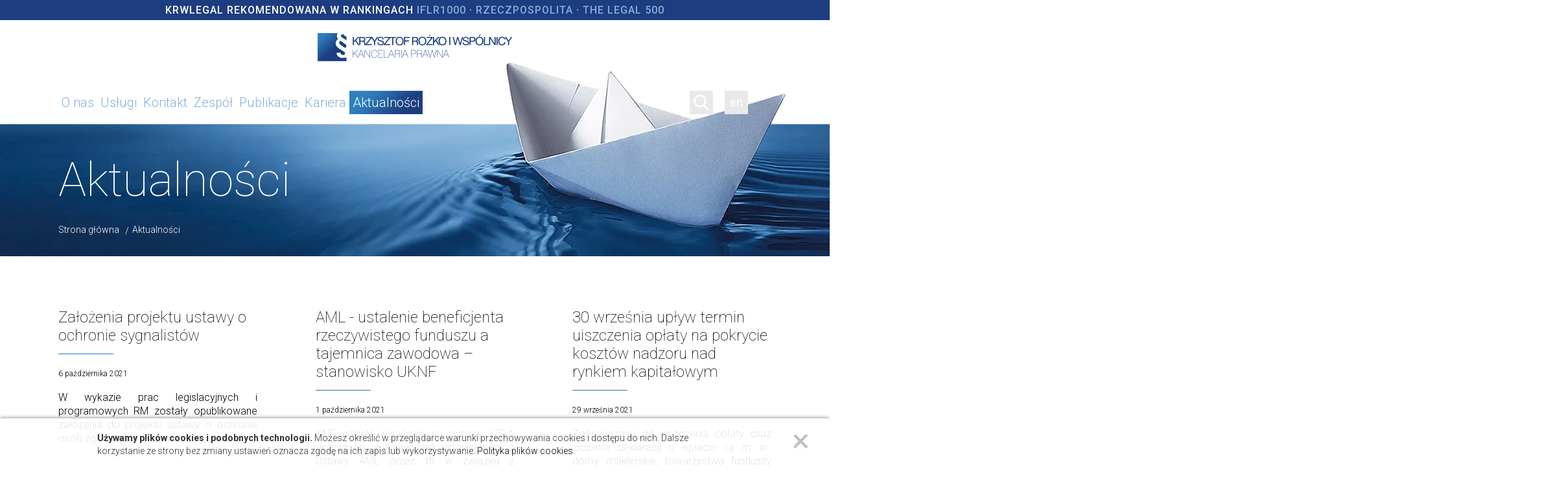

--- FILE ---
content_type: text/html; charset=utf-8
request_url: https://krwlegal.pl/aktualnosci?p=22
body_size: 9573
content:
<!DOCTYPE html>
<html lang="pl">
<head>
<meta http-equiv="Content-Type" content="text/html; charset=utf-8">
<title>Aktualności | Kancelaria prawna KRWLEGAL</title>
<script src="https://www.google.com/recaptcha/api.js?render=6LfUJQYrAAAAAP86X14kx-xWhhEg2f6vcHd9PyqQ"></script>
<meta name="theme-color" content="#ffffff">
<meta name="author" content="directdigital.pl">
<meta name="robots" content="index,follow">
<meta name="revisit-after" content="7 Days">
<meta name="description" content="Aktualności Kancelarii Prawnej Krzysztof Rożko i Wspólnicy">
<meta name="viewport" content="width=device-width, initial-scale=1">
<meta property="og:type" content="website">
<meta property="og:title" content="Aktualności | Kancelaria prawna KRWLEGAL">
<meta property="og:site_name" content="KRWLEGAL">
<meta property="og:description" content="Aktualności Kancelarii Prawnej Krzysztof Rożko i Wspólnicy">
<meta property="og:url" content="https://krwlegal.pl/aktualnosci?p=22">
<meta property="og:image" content="https://krwlegal.pl/upload/2018/08/news-box.jpg">

<link href="https://fonts.googleapis.com/css2?family=Roboto:ital,wght@0,100;0,300;0,400;0,500;0,700;0,900;1,300&display=swap" rel="stylesheet" media="print" onload="this.media='all'">
<link rel="stylesheet" href="https://krwlegal.pl/css/style.css?v=2025-12-03" type="text/css" type="text/css" media="all">

<link rel="stylesheet" href="https://unpkg.com/leaflet@1.9.4/dist/leaflet.css" integrity="sha256-p4NxAoJBhIIN+hmNHrzRCf9tD/miZyoHS5obTRR9BMY=" crossorigin=""/>
<script src="https://unpkg.com/leaflet@1.9.4/dist/leaflet.js" integrity="sha256-20nQCchB9co0qIjJZRGuk2/Z9VM+kNiyxNV1lvTlZBo=" crossorigin=""></script>

<!-- Pulled from http://code.google.com/p/html5shiv/ --><!--[if lt IE 9]><script src="//html5shim.googlecode.com/svn/trunk/html5.js"></script><![endif]-->
<meta name="msapplication-TileColor" content="#ffffff">
<meta name="theme-color" content="#ffffff">
<link rel="shortcut icon" href="/favicons/favicon.ico" type="image/x-icon">
<link rel="icon" href="/favicons/favicon.ico" type="image/x-icon">
<link rel="apple-touch-icon" sizes="57x57" href="/favicons/apple-icon-57x57.png">
<link rel="apple-touch-icon" sizes="60x60" href="/favicons/apple-icon-60x60.png">
<link rel="apple-touch-icon" sizes="72x72" href="/favicons/apple-icon-72x72.png">
<link rel="apple-touch-icon" sizes="76x76" href="/favicons/apple-icon-76x76.png">
<link rel="apple-touch-icon" sizes="114x114" href="/favicons/apple-icon-114x114.png">
<link rel="apple-touch-icon" sizes="120x120" href="/favicons/apple-icon-120x120.png">
<link rel="apple-touch-icon" sizes="144x144" href="/favicons/apple-icon-144x144.png">
<link rel="apple-touch-icon" sizes="152x152" href="/favicons/apple-icon-152x152.png">
<link rel="apple-touch-icon" sizes="180x180" href="/favicons/apple-icon-180x180.png">
<link rel="icon" type="image/png" sizes="192x192"  href="/favicons/android-icon-192x192.png">
<link rel="icon" type="image/png" sizes="32x32" href="/favicons/favicon-32x32.png">
<link rel="icon" type="image/png" sizes="96x96" href="/favicons/favicon-96x96.png">
<link rel="icon" type="image/png" sizes="16x16" href="/favicons/favicon-16x16.png">
<link rel="manifest" href="/favicons/manifest.json">
<meta name="msapplication-TileColor" content="#ffffff">
<meta name="msapplication-TileImage" content="/favicons/ms-icon-144x144.png">
<!-- Google tag (gtag.js) -->
<script async src="https://www.googletagmanager.com/gtag/js?id=G-PJ0BVKB67R"></script>
<script>
  window.dataLayer = window.dataLayer || [];
  function gtag(){dataLayer.push(arguments);}
  gtag('js', new Date());

  gtag('config', 'G-PJ0BVKB67R');
</script></head>

<body id="body" itemscope itemtype="https://schema.org/WebPage" class="pl subpage">

<div class="rekomendacja">KRWLEGAL rekomendowana w&nbsp;rankingach <a href="https://krwlegal.pl/aktualnosci/krwlegal-legalwell-ponownie-wyrozniona-w-prestizowym-rankingu-iflr1000-2025">IFLR1000</a> &middot; <a href="https://krwlegal.pl/aktualnosci/krwlegal-legalwell-wyrozniona-w-rankingu-kancelarii-prawniczych-2025">Rzeczpospolita</a> &middot; <a href="https://krwlegal.pl/aktualnosci/krzysztof-rozko-i-wspolnicy-kancelaria-prawna-wyrozniona-w-rankingu-the-legal-500-emea-2025">The&nbsp;Legal&nbsp;500</a></div><style type="text/css">
@media only screen and (min-width: 1400px)
{
	.subpage .lang-selector {
			top: 80px;
	}
	
	.scrolled-menu .lang-selector {
			top: 25px;
	}
}
</style>

<header>
	<div class="w86p relative"> <a href="https://krwlegal.pl/" class="logo"><img class="logo_img" src="/layout/logo_pl.svg" alt="Kancelaria Prawna KRWLEGAL — Krzysztof Rożko i Wspólnicy"></a>
		<div class="f-right relative menu-align">
						<div class="search-box">
				<form role="search" action="/" method="GET" id="search-form"><input type="search" required name="s" minlength="3" size="20" placeholder="Wpisz frazę wyszukiwania…" style="display: none;" id="search-input"><input type="submit" value="Szukaj" class="search-confirm" style="display: none;"></form><button class="search-submit search-submit-subpage"></button>
			</div>
						<div class="lang-selector menu-facebook" style="display: none;"><ul><li><a title="Facebook" class="lang-link"></a></li></ul></div>
				<div class="lang-selector">
		<ul>
			<li><a href="https://krwlegal.pl/en?p=22" title="EN" class="lang-link">en</a></li>
			</ul>
	</div>
					<nav class="top-menu-blue">
			<ul class="navi-list">
			<li class=""><a href="https://krwlegal.pl/o-nas" title="O nas" class="navi-item blue-link-with-arrow"><div class="navi-item-text">O nas</div><div class="overlay gravity"></div></a><ul class="navi-child-list navi-depth-1"><li class="navi-child-top"></li><li class="navi-child-list-item"><a href="https://krwlegal.pl/wyroznienia" title="Wyróżnienia" class="navi-child-item blue-link-with-arrow"><div class="navi-item-text">Wyróżnienia</div><div class="overlay gravity"></div></a></ul></li><li class=""><a href="https://krwlegal.pl/uslugi" title="Usługi" class="navi-item blue-link-with-arrow"><div class="navi-item-text">Usługi</div><div class="overlay gravity"></div></a><ul class="navi-child-list navi-depth-1"><li class="navi-child-top"></li><li class="navi-child-list-item"><a href="https://krwlegal.pl/uslugi/audyt-nieruchomosci-oraz-inwestycje-budowlane" title="Audyt nieruchomości oraz inwestycje budowlane" class="navi-child-item blue-link-with-arrow"><div class="navi-item-text">Audyt nieruchomości oraz inwestycje budowlane</div><div class="overlay gravity"></div></a></li><li class="navi-child-list-item"><a href="https://krwlegal.pl/uslugi/doradztwo-przy-ofertach-publicznych-papierow-wartosciowych-ipo" title="Doradztwo przy ofertach publicznych papierów wartościowych/IPO" class="navi-child-item blue-link-with-arrow"><div class="navi-item-text">Doradztwo przy ofertach publicznych papierów wartościowych/IPO</div><div class="overlay gravity"></div></a></li><li class="navi-child-list-item"><a href="https://krwlegal.pl/uslugi/instytucje-finansowe-i-regulacje-rynkow-kapitalowych" title="Doradztwo regulacyjne dla sektora finansowego i fintech" class="navi-child-item blue-link-with-arrow"><div class="navi-item-text">Doradztwo regulacyjne dla sektora finansowego i fintech</div><div class="overlay gravity"></div></a></li><li class="navi-child-list-item"><a href="https://krwlegal.pl/uslugi/doradztwo-w-zakresie-aml" title="Doradztwo w zakresie AML" class="navi-child-item blue-link-with-arrow"><div class="navi-item-text">Doradztwo w zakresie AML</div><div class="overlay gravity"></div></a></li><li class="navi-child-list-item"><a href="https://krwlegal.pl/uslugi/cyberbezpieczenstwo" title="Cyberbezpieczeństwo — doradztwo prawne dla biznesu i instytucji" class="navi-child-item blue-link-with-arrow"><div class="navi-item-text">Cyberbezpieczeństwo — doradztwo prawne dla biznesu i instytucji</div><div class="overlay gravity"></div></a></li><li class="navi-child-list-item"><a href="https://krwlegal.pl/uslugi/dyrektywa-nis-2" title="Dyrektywa NIS 2" class="navi-child-item blue-link-with-arrow"><div class="navi-item-text">Dyrektywa NIS 2</div><div class="overlay gravity"></div></a></li><li class="navi-child-list-item"><a href="https://krwlegal.pl/uslugi/finansowanie-projektow-infrastrukturalnych" title="Finansowanie projektów infrastrukturalnych" class="navi-child-item blue-link-with-arrow"><div class="navi-item-text">Finansowanie projektów infrastrukturalnych</div><div class="overlay gravity"></div></a></li><li class="navi-child-list-item"><a href="https://krwlegal.pl/uslugi/fundacje-rodzinne" title="Fundacja rodzinna" class="navi-child-item blue-link-with-arrow"><div class="navi-item-text">Fundacja rodzinna</div><div class="overlay gravity"></div></a></li><li class="navi-child-list-item"><a href="https://krwlegal.pl/uslugi/obsluga-prawna-crowdfundingu-inwestycyjnego" title="Obsługa prawna crowdfundingu inwestycyjnego" class="navi-child-item blue-link-with-arrow"><div class="navi-item-text">Obsługa prawna crowdfundingu inwestycyjnego</div><div class="overlay gravity"></div></a></li><li class="navi-child-list-item"><a href="https://krwlegal.pl/uslugi/obsluga-funduszy-inwestycyjnych-venture-capital-i-private-equity" title="Obsługa funduszy inwestycyjnych, venture capital i private equity" class="navi-child-item blue-link-with-arrow"><div class="navi-item-text">Obsługa funduszy inwestycyjnych, venture capital i private equity</div><div class="overlay gravity"></div></a></li><li class="navi-child-list-item"><a href="https://krwlegal.pl/uslugi/ochrona-sygnalistow" title="Ochrona sygnalistów (whistleblowing)" class="navi-child-item blue-link-with-arrow"><div class="navi-item-text">Ochrona sygnalistów (whistleblowing)</div><div class="overlay gravity"></div></a></li><li class="navi-child-list-item"><a href="https://krwlegal.pl/uslugi/family-office" title="Usługi family office" class="navi-child-item blue-link-with-arrow"><div class="navi-item-text">Usługi family office</div><div class="overlay gravity"></div></a></li><li class="navi-child-list-item"><a href="https://krwlegal.pl/uslugi/prawo-energetyczne-i-zielona-energia" title="Prawo energetyczne i zielona energia" class="navi-child-item blue-link-with-arrow"><div class="navi-item-text">Prawo energetyczne i zielona energia</div><div class="overlay gravity"></div></a></li><li class="navi-child-list-item"><a href="https://krwlegal.pl/uslugi/prawo-nowych-technologii" title="Obsługa prawna FinTech - prawo nowych technologii" class="navi-child-item blue-link-with-arrow"><div class="navi-item-text">Obsługa prawna FinTech - prawo nowych technologii</div><div class="overlay gravity"></div></a></li><li class="navi-child-list-item"><a href="https://krwlegal.pl/uslugi/planowanie-sukcesji" title="Planowanie sukcesji" class="navi-child-item blue-link-with-arrow"><div class="navi-item-text">Planowanie sukcesji</div><div class="overlay gravity"></div></a></li><li class="navi-child-list-item"><a href="https://krwlegal.pl/uslugi/postepowanie-egzekucyjne-restrukturyzacyjne-i-upadlosciowe" title="Postępowanie egzekucyjne, restrukturyzacyjne i upadłościowe" class="navi-child-item blue-link-with-arrow"><div class="navi-item-text">Postępowanie egzekucyjne, restrukturyzacyjne i upadłościowe</div><div class="overlay gravity"></div></a></li><li class="navi-child-list-item"><a href="https://krwlegal.pl/uslugi/prawo-pracy" title="Prawo pracy" class="navi-child-item blue-link-with-arrow"><div class="navi-item-text">Prawo pracy</div><div class="overlay gravity"></div></a></li><li class="navi-child-list-item"><a href="https://krwlegal.pl/uslugi/prawo-spolek-oraz-umowy-kontrakty-handlowe" title="Prawo spółek oraz (umowy) kontrakty handlowe" class="navi-child-item blue-link-with-arrow"><div class="navi-item-text">Prawo spółek oraz (umowy) kontrakty handlowe</div><div class="overlay gravity"></div></a></li><li class="navi-child-list-item"><a href="https://krwlegal.pl/uslugi/rozporzadzenie-dora" title="Rozporządzenie DORA" class="navi-child-item blue-link-with-arrow"><div class="navi-item-text">Rozporządzenie DORA</div><div class="overlay gravity"></div></a></li><li class="navi-child-list-item"><a href="https://krwlegal.pl/uslugi/rozporzadzenie-mica" title="Rozporządzenie MiCA" class="navi-child-item blue-link-with-arrow"><div class="navi-item-text">Rozporządzenie MiCA</div><div class="overlay gravity"></div></a></li><li class="navi-child-list-item"><a href="https://krwlegal.pl/uslugi/bankowosc-i-finanse-sekurytyzacja-oraz-obsluga-inwestycji-kapitalowych" title="Sekurytyzacja, obsługa inwestycji kapitałowych oraz bankowość i finanse" class="navi-child-item blue-link-with-arrow"><div class="navi-item-text">Sekurytyzacja, obsługa inwestycji kapitałowych oraz bankowość i finanse</div><div class="overlay gravity"></div></a></li><li class="navi-child-list-item"><a href="https://krwlegal.pl/uslugi/spory-sadowe-oraz-postepowania-sankcyjne-dla-podmiotow-rynku-kapitalowego" title="Spory sądowe oraz postępowania sankcyjne dla podmiotów rynku kapitałowego" class="navi-child-item blue-link-with-arrow"><div class="navi-item-text">Spory sądowe oraz postępowania sankcyjne dla podmiotów rynku kapitałowego</div><div class="overlay gravity"></div></a></li><li class="navi-child-list-item"><a href="https://krwlegal.pl/uslugi/fuzje-i-przejecia-oraz-transakcje-ma" title="Transakcje M&A (fuzje i przejęcia)" class="navi-child-item blue-link-with-arrow"><div class="navi-item-text">Transakcje M&A (fuzje i przejęcia)</div><div class="overlay gravity"></div></a></li><li class="navi-child-list-item"><a href="https://krwlegal.pl/uslugi/obsluga-prawna-startupow-doradztwo-w-organizacji-i-finansowaniu" title="Obsługa prawna startupów - doradztwo w organizacji i finansowaniu" class="navi-child-item blue-link-with-arrow"><div class="navi-item-text">Obsługa prawna startupów - doradztwo w organizacji i finansowaniu</div><div class="overlay gravity"></div></a></li><li class="navi-child-list-item"><a href="https://krwlegal.pl/uslugi/zarzadzanie-asi" title="Zarządzanie ASI" class="navi-child-item blue-link-with-arrow"><div class="navi-item-text">Zarządzanie ASI</div><div class="overlay gravity"></div></a></ul></li><li class=""><a href="https://krwlegal.pl/kontakt" title="Kontakt" class="navi-item blue-link-with-arrow"><div class="navi-item-text">Kontakt</div><div class="overlay gravity"></div></a></li><li class=""><a href="https://krwlegal.pl/zespol" title="Zespół" class="navi-item blue-link-with-arrow"><div class="navi-item-text">Zespół</div><div class="overlay gravity"></div></a></li><li class=""><a href="https://krwlegal.pl/publikacje" title="Publikacje" class="navi-item blue-link-with-arrow"><div class="navi-item-text">Publikacje</div><div class="overlay gravity"></div></a></li><li class=""><a href="https://krwlegal.pl/kariera" title="Kariera" class="navi-item blue-link-with-arrow"><div class="navi-item-text">Kariera</div><div class="overlay gravity"></div></a></li><li class=" active"><a href="https://krwlegal.pl/aktualnosci" title="Aktualności" class="navi-item blue-link-with-arrow active"><div class="navi-item-text">Aktualności</div><div class="overlay gravity"></div></a></li>			</ul>
		</nav>
		</div>
		<div class="subpage-title">
					<h1>
				Aktualności			</h1>
					<div class="breadcrumbs"><ul vocab="https://schema.org/" typeof="BreadcrumbList"><li property="itemListElement" typeof="ListItem"><a href="https://krwlegal.pl/" class="breadcrumbs-link breadcrumbs-home" title="Strona główna" property="item" typeof="WebPage"><span property="name">Strona główna</span></a><meta property="position" content="1"></li><li property="itemListElement" typeof="ListItem"><a href="https://krwlegal.pl/aktualnosci" class="breadcrumbs-link" title="Aktualności" property="item" typeof="WebPage"><span property="name">Aktualności</span></a><meta property="position" content="2"></li></ul></div>		</div>
	</div>
	<div class="scrolled-menu">
		<div class="w86p"> <a href="https://krwlegal.pl/" class="logo"><img class="logo_img" src="/layout/logo_pl.svg" alt="Kancelaria Prawna KRWLEGAL — Krzysztof Rożko i Wspólnicy"></a>
			<div class="f-right relative">
								<div class="search-box search-box-scroll">
					<form role="search" action="/" method="GET" id="search-form"><input type="search" required name="s" minlength="3" size="20" placeholder="Wpisz frazę wyszukiwania…" style="display: none;" id="search-input-scroll"><input type="submit" value="Szukaj" class="search-confirm" style="display: none;"></form><button class="search-submit search-submit-scroll"></button>
				</div>
								<div class="lang-selector menu-facebook" style="display: none;"><ul><li><a title="Facebook" class="lang-link"></a></li></ul></div>
					<div class="lang-selector">
		<ul>
			<li><a href="https://krwlegal.pl/en?p=22" title="EN" class="lang-link">en</a></li>
			</ul>
	</div>
						<nav class="top-menu-blue">
			<ul class="navi-list">
			<li class=""><a href="https://krwlegal.pl/o-nas" title="O nas" class="navi-item blue-link-with-arrow"><div class="navi-item-text">O nas</div><div class="overlay gravity"></div></a><ul class="navi-child-list navi-depth-1"><li class="navi-child-top"></li><li class="navi-child-list-item"><a href="https://krwlegal.pl/wyroznienia" title="Wyróżnienia" class="navi-child-item blue-link-with-arrow"><div class="navi-item-text">Wyróżnienia</div><div class="overlay gravity"></div></a></ul></li><li class=""><a href="https://krwlegal.pl/uslugi" title="Usługi" class="navi-item blue-link-with-arrow"><div class="navi-item-text">Usługi</div><div class="overlay gravity"></div></a><ul class="navi-child-list navi-depth-1"><li class="navi-child-top"></li><li class="navi-child-list-item"><a href="https://krwlegal.pl/uslugi/audyt-nieruchomosci-oraz-inwestycje-budowlane" title="Audyt nieruchomości oraz inwestycje budowlane" class="navi-child-item blue-link-with-arrow"><div class="navi-item-text">Audyt nieruchomości oraz inwestycje budowlane</div><div class="overlay gravity"></div></a></li><li class="navi-child-list-item"><a href="https://krwlegal.pl/uslugi/doradztwo-przy-ofertach-publicznych-papierow-wartosciowych-ipo" title="Doradztwo przy ofertach publicznych papierów wartościowych/IPO" class="navi-child-item blue-link-with-arrow"><div class="navi-item-text">Doradztwo przy ofertach publicznych papierów wartościowych/IPO</div><div class="overlay gravity"></div></a></li><li class="navi-child-list-item"><a href="https://krwlegal.pl/uslugi/instytucje-finansowe-i-regulacje-rynkow-kapitalowych" title="Doradztwo regulacyjne dla sektora finansowego i fintech" class="navi-child-item blue-link-with-arrow"><div class="navi-item-text">Doradztwo regulacyjne dla sektora finansowego i fintech</div><div class="overlay gravity"></div></a></li><li class="navi-child-list-item"><a href="https://krwlegal.pl/uslugi/doradztwo-w-zakresie-aml" title="Doradztwo w zakresie AML" class="navi-child-item blue-link-with-arrow"><div class="navi-item-text">Doradztwo w zakresie AML</div><div class="overlay gravity"></div></a></li><li class="navi-child-list-item"><a href="https://krwlegal.pl/uslugi/cyberbezpieczenstwo" title="Cyberbezpieczeństwo — doradztwo prawne dla biznesu i instytucji" class="navi-child-item blue-link-with-arrow"><div class="navi-item-text">Cyberbezpieczeństwo — doradztwo prawne dla biznesu i instytucji</div><div class="overlay gravity"></div></a></li><li class="navi-child-list-item"><a href="https://krwlegal.pl/uslugi/dyrektywa-nis-2" title="Dyrektywa NIS 2" class="navi-child-item blue-link-with-arrow"><div class="navi-item-text">Dyrektywa NIS 2</div><div class="overlay gravity"></div></a></li><li class="navi-child-list-item"><a href="https://krwlegal.pl/uslugi/finansowanie-projektow-infrastrukturalnych" title="Finansowanie projektów infrastrukturalnych" class="navi-child-item blue-link-with-arrow"><div class="navi-item-text">Finansowanie projektów infrastrukturalnych</div><div class="overlay gravity"></div></a></li><li class="navi-child-list-item"><a href="https://krwlegal.pl/uslugi/fundacje-rodzinne" title="Fundacja rodzinna" class="navi-child-item blue-link-with-arrow"><div class="navi-item-text">Fundacja rodzinna</div><div class="overlay gravity"></div></a></li><li class="navi-child-list-item"><a href="https://krwlegal.pl/uslugi/obsluga-prawna-crowdfundingu-inwestycyjnego" title="Obsługa prawna crowdfundingu inwestycyjnego" class="navi-child-item blue-link-with-arrow"><div class="navi-item-text">Obsługa prawna crowdfundingu inwestycyjnego</div><div class="overlay gravity"></div></a></li><li class="navi-child-list-item"><a href="https://krwlegal.pl/uslugi/obsluga-funduszy-inwestycyjnych-venture-capital-i-private-equity" title="Obsługa funduszy inwestycyjnych, venture capital i private equity" class="navi-child-item blue-link-with-arrow"><div class="navi-item-text">Obsługa funduszy inwestycyjnych, venture capital i private equity</div><div class="overlay gravity"></div></a></li><li class="navi-child-list-item"><a href="https://krwlegal.pl/uslugi/ochrona-sygnalistow" title="Ochrona sygnalistów (whistleblowing)" class="navi-child-item blue-link-with-arrow"><div class="navi-item-text">Ochrona sygnalistów (whistleblowing)</div><div class="overlay gravity"></div></a></li><li class="navi-child-list-item"><a href="https://krwlegal.pl/uslugi/family-office" title="Usługi family office" class="navi-child-item blue-link-with-arrow"><div class="navi-item-text">Usługi family office</div><div class="overlay gravity"></div></a></li><li class="navi-child-list-item"><a href="https://krwlegal.pl/uslugi/prawo-energetyczne-i-zielona-energia" title="Prawo energetyczne i zielona energia" class="navi-child-item blue-link-with-arrow"><div class="navi-item-text">Prawo energetyczne i zielona energia</div><div class="overlay gravity"></div></a></li><li class="navi-child-list-item"><a href="https://krwlegal.pl/uslugi/prawo-nowych-technologii" title="Obsługa prawna FinTech - prawo nowych technologii" class="navi-child-item blue-link-with-arrow"><div class="navi-item-text">Obsługa prawna FinTech - prawo nowych technologii</div><div class="overlay gravity"></div></a></li><li class="navi-child-list-item"><a href="https://krwlegal.pl/uslugi/planowanie-sukcesji" title="Planowanie sukcesji" class="navi-child-item blue-link-with-arrow"><div class="navi-item-text">Planowanie sukcesji</div><div class="overlay gravity"></div></a></li><li class="navi-child-list-item"><a href="https://krwlegal.pl/uslugi/postepowanie-egzekucyjne-restrukturyzacyjne-i-upadlosciowe" title="Postępowanie egzekucyjne, restrukturyzacyjne i upadłościowe" class="navi-child-item blue-link-with-arrow"><div class="navi-item-text">Postępowanie egzekucyjne, restrukturyzacyjne i upadłościowe</div><div class="overlay gravity"></div></a></li><li class="navi-child-list-item"><a href="https://krwlegal.pl/uslugi/prawo-pracy" title="Prawo pracy" class="navi-child-item blue-link-with-arrow"><div class="navi-item-text">Prawo pracy</div><div class="overlay gravity"></div></a></li><li class="navi-child-list-item"><a href="https://krwlegal.pl/uslugi/prawo-spolek-oraz-umowy-kontrakty-handlowe" title="Prawo spółek oraz (umowy) kontrakty handlowe" class="navi-child-item blue-link-with-arrow"><div class="navi-item-text">Prawo spółek oraz (umowy) kontrakty handlowe</div><div class="overlay gravity"></div></a></li><li class="navi-child-list-item"><a href="https://krwlegal.pl/uslugi/rozporzadzenie-dora" title="Rozporządzenie DORA" class="navi-child-item blue-link-with-arrow"><div class="navi-item-text">Rozporządzenie DORA</div><div class="overlay gravity"></div></a></li><li class="navi-child-list-item"><a href="https://krwlegal.pl/uslugi/rozporzadzenie-mica" title="Rozporządzenie MiCA" class="navi-child-item blue-link-with-arrow"><div class="navi-item-text">Rozporządzenie MiCA</div><div class="overlay gravity"></div></a></li><li class="navi-child-list-item"><a href="https://krwlegal.pl/uslugi/bankowosc-i-finanse-sekurytyzacja-oraz-obsluga-inwestycji-kapitalowych" title="Sekurytyzacja, obsługa inwestycji kapitałowych oraz bankowość i finanse" class="navi-child-item blue-link-with-arrow"><div class="navi-item-text">Sekurytyzacja, obsługa inwestycji kapitałowych oraz bankowość i finanse</div><div class="overlay gravity"></div></a></li><li class="navi-child-list-item"><a href="https://krwlegal.pl/uslugi/spory-sadowe-oraz-postepowania-sankcyjne-dla-podmiotow-rynku-kapitalowego" title="Spory sądowe oraz postępowania sankcyjne dla podmiotów rynku kapitałowego" class="navi-child-item blue-link-with-arrow"><div class="navi-item-text">Spory sądowe oraz postępowania sankcyjne dla podmiotów rynku kapitałowego</div><div class="overlay gravity"></div></a></li><li class="navi-child-list-item"><a href="https://krwlegal.pl/uslugi/fuzje-i-przejecia-oraz-transakcje-ma" title="Transakcje M&A (fuzje i przejęcia)" class="navi-child-item blue-link-with-arrow"><div class="navi-item-text">Transakcje M&A (fuzje i przejęcia)</div><div class="overlay gravity"></div></a></li><li class="navi-child-list-item"><a href="https://krwlegal.pl/uslugi/obsluga-prawna-startupow-doradztwo-w-organizacji-i-finansowaniu" title="Obsługa prawna startupów - doradztwo w organizacji i finansowaniu" class="navi-child-item blue-link-with-arrow"><div class="navi-item-text">Obsługa prawna startupów - doradztwo w organizacji i finansowaniu</div><div class="overlay gravity"></div></a></li><li class="navi-child-list-item"><a href="https://krwlegal.pl/uslugi/zarzadzanie-asi" title="Zarządzanie ASI" class="navi-child-item blue-link-with-arrow"><div class="navi-item-text">Zarządzanie ASI</div><div class="overlay gravity"></div></a></ul></li><li class=""><a href="https://krwlegal.pl/kontakt" title="Kontakt" class="navi-item blue-link-with-arrow"><div class="navi-item-text">Kontakt</div><div class="overlay gravity"></div></a></li><li class=""><a href="https://krwlegal.pl/zespol" title="Zespół" class="navi-item blue-link-with-arrow"><div class="navi-item-text">Zespół</div><div class="overlay gravity"></div></a></li><li class=""><a href="https://krwlegal.pl/publikacje" title="Publikacje" class="navi-item blue-link-with-arrow"><div class="navi-item-text">Publikacje</div><div class="overlay gravity"></div></a></li><li class=""><a href="https://krwlegal.pl/kariera" title="Kariera" class="navi-item blue-link-with-arrow"><div class="navi-item-text">Kariera</div><div class="overlay gravity"></div></a></li><li class=" active"><a href="https://krwlegal.pl/aktualnosci" title="Aktualności" class="navi-item blue-link-with-arrow active"><div class="navi-item-text">Aktualności</div><div class="overlay gravity"></div></a></li>			</ul>
		</nav>
			</div>
		</div>
	</div>
</header>





<section class="content">
	<div class="w86p">

			
		
		<div class="row news-row">		
		
			<div class="col-md-4 news-list">	
				<p class="big"><a href="/aktualnosci/zalozenia-projektu-ustawy-o-ochronie-sygnalistow">Założenia projektu ustawy o ochronie sygnalistów</a></p>
				<p class="news-date">6 października 2021</p>
				<p><a href="/aktualnosci/zalozenia-projektu-ustawy-o-ochronie-sygnalistow">W wykazie prac legislacyjnych i programowych RM zostały opublikowane założenia do projektu ustawy o ochronie osób zgłaszających naruszenia prawa</a></p>
			</div>
			
			
		
				
		
			<div class="col-md-4 news-list">	
				<p class="big"><a href="/aktualnosci/aml-ustalenie-beneficjenta-rzeczywistego-funduszu-a-tajemnica-zawodowa-stanowisko-uknf">AML - ustalenie beneficjenta rzeczywistego funduszu a tajemnica zawodowa – stanowisko UKNF</a></p>
				<p class="news-date">1 października 2021</p>
				<p><a href="/aktualnosci/aml-ustalenie-beneficjenta-rzeczywistego-funduszu-a-tajemnica-zawodowa-stanowisko-uknf">KNF udzielił wyjaśnień na pytanie IZFiA dotyczące, wykonywania obowiązków z Ustawy AML przez tfi w związku z żądaniami  przekazania danych uczestników funduszy, kierowanymi przez banki oraz domy maklerskie</a></p>
			</div>
			
			
		
				
		
			<div class="col-md-4 news-list">	
				<p class="big"><a href="/aktualnosci/30-wrzesnia-uplyw-termin-uiszczenia-oplaty-na-pokrycie-kosztow-nadzoru-nad-rynkiem-kapitalowym">30 września upływ termin uiszczenia opłaty na pokrycie kosztów nadzoru nad rynkiem kapitałowym</a></p>
				<p class="news-date">29 września 2021</p>
				<p><a href="/aktualnosci/30-wrzesnia-uplyw-termin-uiszczenia-oplaty-na-pokrycie-kosztow-nadzoru-nad-rynkiem-kapitalowym">Zobowiązane do uiszczenia opłaty oraz złożenia deklaracji o opłacie są m. in.: domy maklerskie, towarzystwa funduszy inwestycyjnych, wewnętrznie oraz zewnętrznie zarządzający ASI prowadzący działalność na podstawie zezwolenia, czy spółki publiczne.</a></p>
			</div>
			
		</div>	
		
		<div class="row news-row">		
		
			<div class="col-md-4 news-list">	
				<p class="big"><a href="/aktualnosci/dlaczego-banki-nie-chca-byc-depozytariuszami-polskich-funduszy-inwestycyjnych">Dlaczego banki nie chcą być depozytariuszami polskich funduszy inwestycyjnych?</a></p>
				<p class="news-date">28 września 2021</p>
				<p><a href="/aktualnosci/dlaczego-banki-nie-chca-byc-depozytariuszami-polskich-funduszy-inwestycyjnych">Zapraszamy do lektury artykułu mec. Krzysztofa Rożko, który został opublikowany w Gazecie Parkiet</a></p>
			</div>
			
			
		
				
		
			<div class="col-md-4 news-list">	
				<p class="big"><a href="/aktualnosci/wyjazd-szkoleniowo-integracyjny-krw-2021">Wyjazd szkoleniowo - integracyjny KRW 2021</a></p>
				<p class="news-date">27 września 2021</p>
				<p><a href="/aktualnosci/wyjazd-szkoleniowo-integracyjny-krw-2021"></a></p>
			</div>
			
			
		
				
		
			<div class="col-md-4 news-list">	
				<p class="big"><a href="/aktualnosci/co-oznacza-pakiet-fit-for-55-dla-polski">Co oznacza pakiet „Fit for 55” dla Polski</a></p>
				<p class="news-date">16 września 2021</p>
				<p><a href="/aktualnosci/co-oznacza-pakiet-fit-for-55-dla-polski">Zapraszamy do lektury artykułu Mecenasa Krzysztofa Rożko opublikowanego na stronach Rzeczpospolita</a></p>
			</div>
			
		</div>	
		
		<div class="row news-row">		
		
			<div class="col-md-4 news-list">	
				<p class="big"><a href="/aktualnosci/nowelizacja-kpc-opublikowana-w-dzienniku-ustaw">Nowelizacja KPC opublikowana w Dzienniku Ustaw</a></p>
				<p class="news-date">9 września 2021</p>
				<p><a href="/aktualnosci/nowelizacja-kpc-opublikowana-w-dzienniku-ustaw">Ustawa, nowelizuje m.in. zasady wnoszenia pism procesowych do sądu, poprzez umożliwienie nadania pisma procesowego w polskich placówkach wszystkich operatorów pocztowych oraz zmienia przepisy dotyczące postępowania nakazowego z weksla w sporach przeciwko konsumentom.</a></p>
			</div>
			
			
		
				
		
			<div class="col-md-4 news-list">	
				<p class="big"><a href="/aktualnosci/roszczenia-wlascicieli-zwiazane-z-korzystaniem-z-nieruchomosci-przez-przedsiebiorstwa-przesylowe">Roszczenia właścicieli związane z korzystaniem z nieruchomości przez przedsiębiorstwa przesyłowe</a></p>
				<p class="news-date">8 września 2021</p>
				<p><a href="/aktualnosci/roszczenia-wlascicieli-zwiazane-z-korzystaniem-z-nieruchomosci-przez-przedsiebiorstwa-przesylowe">Nierzadko właściciele gruntów mają do czynienia z korzystaniem z ich nieruchomości przez przedsiębiorstwa przesyłowe. Często są to sytuacje które mają miejsce latami, pozostawione same sobie. Co w takim przypadku właściciel może zrobić, jakie działania podjąć i czego może żądać?</a></p>
			</div>
			
			
		
				
		
			<div class="col-md-4 news-list">	
				<p class="big"><a href="/aktualnosci/krwlewspolpraca-z-izfia-w-projekcie-zwiazanym-z-wdrazaniem-wytycznych-esma-success-fee">KRWLEGAL współpracuje z IZFiA</a></p>
				<p class="news-date">30 sierpnia 2021</p>
				<p><a href="/aktualnosci/krwlewspolpraca-z-izfia-w-projekcie-zwiazanym-z-wdrazaniem-wytycznych-esma-success-fee">Współpraca z IZFiA w projekcie związanym z wdrażaniem Wytycznych ESMA (success fee)</a></p>
			</div>
			
		</div>	
		
		<div class="row news-row">		
		
			<div class="col-md-4 news-list">	
				<p class="big"><a href="/aktualnosci/przepis-na-skuteczny-nadzor-nad-agentem-firmy-inwestycyjnej-wedlug-uknf">Przepis na skuteczny nadzór nad agentem firmy inwestycyjnej według UKNF</a></p>
				<p class="news-date">27 sierpnia 2021</p>
				<p><a href="/aktualnosci/przepis-na-skuteczny-nadzor-nad-agentem-firmy-inwestycyjnej-wedlug-uknf">Czy skuteczny nadzór musi być nadzorem w znacznym stopniu rozbudowanym? Analizujemy stanowisko UKNF w sprawie nadzoru nad agentami firm inwestycyjnej zdaje się potwierdzać tą tezę.</a></p>
			</div>
			
			
		
				
		
			<div class="col-md-4 news-list">	
				<p class="big"><a href="/aktualnosci/uknf-opublikowal-projekt-stanowiska-ws-wykorzystywania-mediow-spolecznosciowych">UKNF opublikował projekt stanowiska ws. wykorzystywania mediów społecznościowych</a></p>
				<p class="news-date">26 sierpnia 2021</p>
				<p><a href="/aktualnosci/uknf-opublikowal-projekt-stanowiska-ws-wykorzystywania-mediow-spolecznosciowych">Projekt odnosi się nie tylko do oczekiwanego postępowania w zakresie wykorzystania mediów społecznościowych przez same podmioty nadzorowane ale także osoby zatrudnione w tych podmiotach</a></p>
			</div>
			
			
		
				
		
			<div class="col-md-4 news-list">	
				<p class="big"><a href="/aktualnosci/projekt-nowelizacji-ksh-skierowany-do-sejmu-rp">Projekt nowelizacji KSH skierowany do Sejmu RP</a></p>
				<p class="news-date">25 sierpnia 2021</p>
				<p><a href="/aktualnosci/projekt-nowelizacji-ksh-skierowany-do-sejmu-rp">Przyjęty przez Radę Ministrów w dniu 17 sierpnia 2021 r. projekt nowelizacji Kodeksu spółek handlowych oraz niektórych innych ustaw został skierowany w dniu 23 sierpnia 2021 r. do Sejmu.</a></p>
			</div>
			
		</div>	
		
		<div class="row news-row">		
		
			<div class="col-md-4 news-list">	
				<p class="big"><a href="/aktualnosci/eksperci-kancelarii-prowadzili-szkolenie-dla-aplikantow-oirp-w-warszawie">Eksperci Kancelarii prowadzili szkolenie dla aplikantów OIRP w Warszawie</a></p>
				<p class="news-date">20 sierpnia 2021</p>
				<p><a href="/aktualnosci/eksperci-kancelarii-prowadzili-szkolenie-dla-aplikantow-oirp-w-warszawie">Szkolenie dotyczyło między innymi prawnych aspektów procesu IPO oraz regulacji spółek publicznych.</a></p>
			</div>
			
			
		
				
		
			<div class="col-md-4 news-list">	
				<p class="big"><a href="/aktualnosci/jakie-bledy-popelniaja-tworcy-priips-przy-tworzeniu-kid-kluczowe-informacje-dla-fio-sfio">Jakie błędy popełniają twórcy PRIIPs przy tworzeniu KID? Kluczowe informacje dla FIO/SFIO?</a></p>
				<p class="news-date">19 sierpnia 2021</p>
				<p><a href="/aktualnosci/jakie-bledy-popelniaja-tworcy-priips-przy-tworzeniu-kid-kluczowe-informacje-dla-fio-sfio">Dokumenty KID powinny być sporządzane zgodnie z przepisami Rozporządzenia PRIIP oraz rozporządzenia delegowanego, w tym z uwzględnieniem, tam gdzie jest to wskazane, literalnego brzmienia tytułów, formatów, uwag wyjaśniających lub opisów wyjaśniających, podkreśla Urząd Komisji Nadzoru Finansowego w ramach stanowiska opublikowanego w 16 sierpnia 2021 r.</a></p>
			</div>
			
			
		
				
		
			<div class="col-md-4 news-list">	
				<p class="big"><a href="/aktualnosci/stanowisko-uknf-dotyczace-nadzoru-wykonywanego-przez-firme-inwestycyjna-nad-jej-agentem">Stanowisko UKNF dotyczące nadzoru wykonywanego przez firmę inwestycyjną nad jej agentem</a></p>
				<p class="news-date">11 sierpnia 2021</p>
				<p><a href="/aktualnosci/stanowisko-uknf-dotyczace-nadzoru-wykonywanego-przez-firme-inwestycyjna-nad-jej-agentem">W dniu 11 sierpnia 2021 r. Urząd Komisji Nadzoru Finansowego („UKNF”) opublikował stanowisko dotyczące nadzoru wykonywanego przez firmę inwestycyjną nad jej agentem, odnoszące się do praktycznych aspektów stosowania przez firmy inwestycyjne art. 79 ust. 6a Ustawy o obrocie instrumentami finansowymi („Stanowisko”).</a></p>
			</div>
			
		</div>	
		
		<div class="row news-row">		
		
			<div class="col-md-4 news-list">	
				<p class="big"><a href="/aktualnosci/senat-po-uplywie-terminu-na-transpozycje-przepisow-unijnych-przyjal-bez-poprawek-nowelizacje-ustawy-o-funduszach-inwestycyjnych">Senat po upływie terminu na transpozycje przepisów unijnych, przyjął bez poprawek nowelizację ustawy o funduszach inwestycyjnych</a></p>
				<p class="news-date">10 sierpnia 2021</p>
				<p><a href="/aktualnosci/senat-po-uplywie-terminu-na-transpozycje-przepisow-unijnych-przyjal-bez-poprawek-nowelizacje-ustawy-o-funduszach-inwestycyjnych">W dniu 6 sierpnia 2021 r. na 28 posiedzeniu Senatu, Izba przyjęła bez poprawek Ustawę z dnia 23 lipca 2021 r. o zmianie ustawy o funduszach inwestycyjnych i zarządzaniu alternatywnymi  funduszami inwestycyjnymi oraz niektórych innych ustaw („Ustawa”).</a></p>
			</div>
			
			
		
				
		
			<div class="col-md-4 news-list">	
				<p class="big"><a href="/aktualnosci/ekologia-glupcze">”Ekologia, głupcze!”</a></p>
				<p class="news-date">9 sierpnia 2021</p>
				<p><a href="/aktualnosci/ekologia-glupcze">Zmiany klimatyczne to już nie zapowiedź odległej przyszłości, a wyzwanie dla teraźniejszości. Zamieszczony na Manhattanie „Climate Clock" codziennie przypomina o zbliżającej się katastrofie klimatycznej.</a></p>
			</div>
			
			
		
				
		
			<div class="col-md-4 news-list">	
				<p class="big"><a href="/aktualnosci/koniec-dematerializacji-certyfikatow-inwestycyjnych-niepublicznych-fiz">Koniec dematerializacji certyfikatów inwestycyjnych niepublicznych FIZ?</a></p>
				<p class="news-date">5 sierpnia 2021</p>
				<p><a href="/aktualnosci/koniec-dematerializacji-certyfikatow-inwestycyjnych-niepublicznych-fiz">Projekt ustawy o zmianie niektórych ustaw w związku z zapewnieniem rozwoju rynku finansowego oraz ochrony inwestorów na tym rynku przewiduje odejście od wymogu obligatoryjnej dematerializacji certyfikatów inwestycyjnych niepublicznych FIZ-ów.</a></p>
			</div>
			
		</div>	
		
		<div class="row news-row">		
		
			<div class="col-md-4 news-list">	
				<p class="big"><a href="/aktualnosci/problemy-prawne-zwiazane-z-nabyciem-roszczen-z-kredytu-konsumenckiego">Problemy prawne związane z nabyciem roszczeń z kredytu konsumenckiego</a></p>
				<p class="news-date">4 sierpnia 2021</p>
				<p><a href="/aktualnosci/problemy-prawne-zwiazane-z-nabyciem-roszczen-z-kredytu-konsumenckiego">W ostatnim czasie banki, które od dłuższego czasu zmagają się z falą roszczeń dotyczących zwrotu części prowizji w związku z wcześniejsza spłatą kredytu  otrzymują również dalej idące wezwania do zapłaty roszczeń na podstawie art. 45 ust. 1 ustawy o kredycie konsumenckim.</a></p>
			</div>
			
			
		
				
		
			<div class="col-md-4 news-list">	
				<p class="big"><a href="/aktualnosci/sekurytyzacja-ma-zniknac-z-ustawy-o-funduszach-inwestycyjnych">Sekurytyzacja ma zniknąć z ustawy o funduszach inwestycyjnych</a></p>
				<p class="news-date">2 sierpnia 2021</p>
				<p><a href="/aktualnosci/sekurytyzacja-ma-zniknac-z-ustawy-o-funduszach-inwestycyjnych">Projekt ustawy o zmianie niektórych ustaw w związku z zapewnieniem rozwoju rynku finansowego oraz ochrony inwestorów na tym rynku zakłada m.in. nowelizację UFI, w tym przewracają dotychczasowe podejście polskiego ustawodawcy do sekurytyzacji.</a></p>
			</div>
			
			
		
				
		
			<div class="col-md-4 news-list">	
				<p class="big"><a href="/aktualnosci/ucits-i-afi-materialy-informacyjne-i-reklamowe-co-zmieni-rozporzadzenie-ue-i-wytyczne-esma">UCITS i AFI – materiały informacyjne i reklamowe. Co zmieni rozporządzenie UE i wytyczne ESMA?</a></p>
				<p class="news-date">29 lipca 2021</p>
				<p><a href="/aktualnosci/ucits-i-afi-materialy-informacyjne-i-reklamowe-co-zmieni-rozporzadzenie-ue-i-wytyczne-esma">Od 2 sierpnia 2021 r. stosuje się przepisy unijnego rozporządzenia, które wprowadza wspólne dla UCITS oraz zarządzających alternatywnymi funduszami inwestycyjnymi (ZAFI) wymogi dotyczące informacji reklamowych kierowanych do inwestorów.</a></p>
			</div>
			
		</div>	

		</div>
	</div>
	<div class="page_counter"><a href="?p=1">1</a><a href="?p=2">2</a><a href="?p=3">3</a><a href="?p=4">4</a><a href="?p=5">5</a><a href="?p=6">6</a><a href="?p=7">7</a><a href="?p=8">8</a><a href="?p=9">9</a><a href="?p=10">10</a><a href="?p=11">11</a><a href="?p=12">12</a><a href="?p=13">13</a><a href="?p=14">14</a><a href="?p=15">15</a><a href="?p=16">16</a><a href="?p=17">17</a><a href="?p=18">18</a><a href="?p=19">19</a><a href="?p=20">20</a><a href="?p=21">21</a><a href="?p=22" class="current_page_counter">22</a><a href="?p=23">23</a><a href="?p=24">24</a><a href="?p=25">25</a><a href="?p=26">26</a><a href="?p=27">27</a><a href="?p=28">28</a><a href="?p=29">29</a><a href="?p=30">30</a><a href="?p=31">31</a><a href="?p=32">32</a><a href="?p=33">33</a><a href="?p=34">34</a><a href="?p=35">35</a><a href="?p=36">36</a><a href="?p=37">37</a><a href="?p=38">38</a><a href="?p=39">39</a><a href="?p=40">40</a><a href="?p=41">41</a><a href="?p=42">42</a><a href="?p=43">43</a><a href="?p=44">44</a><a href="?p=45">45</a><a href="?p=46">46</a><a href="?p=47">47</a><a href="?p=48">48</a><a href="?p=49">49</a><a href="?p=50">50</a></div>
</section>
		
<section class="contact">
	<div class="w86p relative">
		<div class="row">
						<ul class="">
						
				<li class="module-75 ">
								
										<div class="">
										<div class="col-md-2">
<div class="contact-header">Kontakt</div>
</div>
<div class="col-md-10">
<div class="row">
<div class="col-md-3 col-sm-12"><img src="/layout/logo_pl.svg" border="0" alt="Kancelaria prawna Krzysztof Rożko i Wspólnicy"></div>
<div class="col-md-3 col-sm-6">
<p class="strong-blue">ul. Wojciecha Górskiego 9<br> 00-033 Warszawa</p>
<p class="strong-blue"></p>
<p>tel.: <a href="tel:+48222950940">22 295 09 40</a>,<br> tel./fax: 22 692 44 74</p>
<p>e-mail: <a href="mailto:biuro@krwlegal.pl" target="_blank">biuro@krwlegal.pl</a></p>
<p>Numer rachunku bankowego:<br> 45 1090 1870 0000 0001 3132 3918 (PLN) WBKPPLPP</p>
</div>
<div class="col-md-3 col-sm-6">
<p>KRS: 0000576857<br> NIP: 5252630217</p>
<p>REGON: 362543036</p>
<div class="linkedin-contact">Dołącz do nas:<a href="https://www.linkedin.com/company/krwlegal" target="_blank"><img src="/layout/linked_in_blue.svg" border="0" alt="LinkedIn"></a></div>
</div>
</div>
</div>					</div>
					
								</li>
					</ul>
			</div>
	</div>
</section>
<section id="map"></section>

<script>

	const map = L.map('map').setView([52.233510,21.015486], 16);

	const tiles = L.tileLayer('https://{s}.basemaps.cartocdn.com/light_all/{z}/{x}/{y}{r}.png', {
    attribution: '&copy; <a href="https://www.openstreetmap.org/copyright">OpenStreetMap</a> contributors &copy; <a href="https://carto.com/attributions">CARTO</a>',
    subdomains: 'abcd',
    maxZoom: 20
	}).addTo(map);
	
  var krwIcon = L.icon({
      iconUrl: '/layout/marker.png',

      iconSize:     [90, 89], // size of the icon
      iconAnchor:   [45, 60], // point of the icon which will correspond to marker's location
      popupAnchor:  [0, -60] // point from which the popup should open relative to the iconAnchor
  });
    
  L.marker([52.233510,21.015486], {icon: krwIcon}).addTo(map)
      .bindPopup('<div class="marker_content"><p><a href="https://maps.app.goo.gl/oqTpfxBTeepc16Wa7" target="_blank"><b>Krzysztof Rożko i Wspólnicy<br>Kancelaria Prawna</b><br>ul. Wojciecha Górskiego 9<br>00-033 <span class="marker_warsaw"><span class="marker_warszawa">Warszawa</span></span></a></p></div>')
      .openPopup();

</script>

<div class="before-footer">
	<div class="disclaimer">
		<div class="w86p">
			<p>Krzysztof Rożko i Wspólnicy Kancelaria Prawna informuje, że dane podane na stronach niniejszego serwisu internetowego nie stanowią wiążącej oferty jakichkolwiek usług, w tym usług prawniczych, świadczonych użytkownikom serwisu internetowego, klientom i partnerom Krzysztof Rożko i Wspólnicy Kancelaria Prawna, i podane zostały wyłącznie w celach informacyjnych i reklamowych. Nie stanowią również usługi doradztwa prawnego, a także nie są formą świadczenia pomocy prawnej.</p>
			<p>Krzysztof Rożko i Wspólnicy Kancelaria Prawna czasowo dokonuje aktualizacji informacji zawartych w serwisie internetowym. Serwis internetowy został przygotowany również na podstawie informacji publicznie dostępnych i źródeł zewnętrznych uznanych przez Krzysztof Rożko i Wspólnicy Kancelaria Prawna za wiarygodne, ale Krzysztof Rożko i Wspólnicy Kancelaria Prawna nie gwarantuje i nie może zapewnić o ich dokładności, kompletności i wiarygodności. Korzystanie z publikacji umieszczonych na stronie jest dozwolone pod warunkiem poinformowania o autorze publikacji oraz źródle jej pochodzenia.</p>
			<p>Otrzymując dostęp do stron serwisu WWW użytkownik przyjmuje do wiadomości, że wszelkie informacje wysyłane za pomocą poczty elektronicznej oraz innych form transmisji poprzez sieć Internet nie mają charakteru poufnego i mogą być narażone na ingerencję osób trzecich.</p>
			<p>Krzysztof Rożko i Wspólnicy Kancelaria Prawna nie ponosi odpowiedzialności za treść informacji zawartych na stronach partnerów współpracujących oraz nie ponosi odpowiedzialności za skutki użycia wszelkich informacji lub materiałów dostępnych na stronach partnerów współpracujących. Korzystając z linku użytkownik przechodzi na stronę należącą do innego właściciela. Wszelkie prawa autorskie, znaki towarowe i inne prawa własności intelektualnej, oprogramowanie i wszystkie kody HTML, jak również inne kody zawarte na niniejszej stronie internetowej, pozostają przy Krzysztof Rożko i Wspólnicy Kancelaria Prawna i/lub jego licencjodawcach, i są chronione przez prawo autorskie oraz inne prawa i postanowienia układów międzynarodowych.</p>
		</div>
	</div>
</div>

<footer class="lazyload" data-bg="/layout/footer-bkg.jpg">
	<div class="w86p">
				<nav class="f-left footer-menu-container">
			<ul class="navi-list">
			<li class=""><a href="https://krwlegal.pl/o-nas" title="O nas" class="navi-item "><div class="navi-item-text">O nas</div><div class="overlay gravity"></div></a></li><li class=""><a href="https://krwlegal.pl/uslugi" title="Usługi" class="navi-item "><div class="navi-item-text">Usługi</div><div class="overlay gravity"></div></a></li><li class=""><a href="https://krwlegal.pl/kontakt" title="Kontakt" class="navi-item "><div class="navi-item-text">Kontakt</div><div class="overlay gravity"></div></a></li><li class=""><a href="https://krwlegal.pl/zespol" title="Zespół" class="navi-item "><div class="navi-item-text">Zespół</div><div class="overlay gravity"></div></a></li><li class=""><a href="https://krwlegal.pl/publikacje" title="Publikacje" class="navi-item "><div class="navi-item-text">Publikacje</div><div class="overlay gravity"></div></a></li><li class=""><a href="https://krwlegal.pl/kariera" title="Kariera" class="navi-item "><div class="navi-item-text">Kariera</div><div class="overlay gravity"></div></a></li><li class=" active"><a href="https://krwlegal.pl/aktualnosci" title="Aktualności" class="navi-item  active"><div class="navi-item-text">Aktualności</div><div class="overlay gravity"></div></a></li><li class="show-disclaimer">Disclaimer</li>			</ul>
		</nav>
		<div class="f-right footer-copy">&copy; by Krzysztof Rożko i Wspólnicy 2026</div>
		<div class="clear"></div>
	</div>
</footer>

<script defer src="/js/footer.php"></script>
</body></html>

--- FILE ---
content_type: text/html; charset=utf-8
request_url: https://www.google.com/recaptcha/api2/anchor?ar=1&k=6LfUJQYrAAAAAP86X14kx-xWhhEg2f6vcHd9PyqQ&co=aHR0cHM6Ly9rcndsZWdhbC5wbDo0NDM.&hl=en&v=PoyoqOPhxBO7pBk68S4YbpHZ&size=invisible&anchor-ms=20000&execute-ms=30000&cb=6tladorhlm7h
body_size: 48624
content:
<!DOCTYPE HTML><html dir="ltr" lang="en"><head><meta http-equiv="Content-Type" content="text/html; charset=UTF-8">
<meta http-equiv="X-UA-Compatible" content="IE=edge">
<title>reCAPTCHA</title>
<style type="text/css">
/* cyrillic-ext */
@font-face {
  font-family: 'Roboto';
  font-style: normal;
  font-weight: 400;
  font-stretch: 100%;
  src: url(//fonts.gstatic.com/s/roboto/v48/KFO7CnqEu92Fr1ME7kSn66aGLdTylUAMa3GUBHMdazTgWw.woff2) format('woff2');
  unicode-range: U+0460-052F, U+1C80-1C8A, U+20B4, U+2DE0-2DFF, U+A640-A69F, U+FE2E-FE2F;
}
/* cyrillic */
@font-face {
  font-family: 'Roboto';
  font-style: normal;
  font-weight: 400;
  font-stretch: 100%;
  src: url(//fonts.gstatic.com/s/roboto/v48/KFO7CnqEu92Fr1ME7kSn66aGLdTylUAMa3iUBHMdazTgWw.woff2) format('woff2');
  unicode-range: U+0301, U+0400-045F, U+0490-0491, U+04B0-04B1, U+2116;
}
/* greek-ext */
@font-face {
  font-family: 'Roboto';
  font-style: normal;
  font-weight: 400;
  font-stretch: 100%;
  src: url(//fonts.gstatic.com/s/roboto/v48/KFO7CnqEu92Fr1ME7kSn66aGLdTylUAMa3CUBHMdazTgWw.woff2) format('woff2');
  unicode-range: U+1F00-1FFF;
}
/* greek */
@font-face {
  font-family: 'Roboto';
  font-style: normal;
  font-weight: 400;
  font-stretch: 100%;
  src: url(//fonts.gstatic.com/s/roboto/v48/KFO7CnqEu92Fr1ME7kSn66aGLdTylUAMa3-UBHMdazTgWw.woff2) format('woff2');
  unicode-range: U+0370-0377, U+037A-037F, U+0384-038A, U+038C, U+038E-03A1, U+03A3-03FF;
}
/* math */
@font-face {
  font-family: 'Roboto';
  font-style: normal;
  font-weight: 400;
  font-stretch: 100%;
  src: url(//fonts.gstatic.com/s/roboto/v48/KFO7CnqEu92Fr1ME7kSn66aGLdTylUAMawCUBHMdazTgWw.woff2) format('woff2');
  unicode-range: U+0302-0303, U+0305, U+0307-0308, U+0310, U+0312, U+0315, U+031A, U+0326-0327, U+032C, U+032F-0330, U+0332-0333, U+0338, U+033A, U+0346, U+034D, U+0391-03A1, U+03A3-03A9, U+03B1-03C9, U+03D1, U+03D5-03D6, U+03F0-03F1, U+03F4-03F5, U+2016-2017, U+2034-2038, U+203C, U+2040, U+2043, U+2047, U+2050, U+2057, U+205F, U+2070-2071, U+2074-208E, U+2090-209C, U+20D0-20DC, U+20E1, U+20E5-20EF, U+2100-2112, U+2114-2115, U+2117-2121, U+2123-214F, U+2190, U+2192, U+2194-21AE, U+21B0-21E5, U+21F1-21F2, U+21F4-2211, U+2213-2214, U+2216-22FF, U+2308-230B, U+2310, U+2319, U+231C-2321, U+2336-237A, U+237C, U+2395, U+239B-23B7, U+23D0, U+23DC-23E1, U+2474-2475, U+25AF, U+25B3, U+25B7, U+25BD, U+25C1, U+25CA, U+25CC, U+25FB, U+266D-266F, U+27C0-27FF, U+2900-2AFF, U+2B0E-2B11, U+2B30-2B4C, U+2BFE, U+3030, U+FF5B, U+FF5D, U+1D400-1D7FF, U+1EE00-1EEFF;
}
/* symbols */
@font-face {
  font-family: 'Roboto';
  font-style: normal;
  font-weight: 400;
  font-stretch: 100%;
  src: url(//fonts.gstatic.com/s/roboto/v48/KFO7CnqEu92Fr1ME7kSn66aGLdTylUAMaxKUBHMdazTgWw.woff2) format('woff2');
  unicode-range: U+0001-000C, U+000E-001F, U+007F-009F, U+20DD-20E0, U+20E2-20E4, U+2150-218F, U+2190, U+2192, U+2194-2199, U+21AF, U+21E6-21F0, U+21F3, U+2218-2219, U+2299, U+22C4-22C6, U+2300-243F, U+2440-244A, U+2460-24FF, U+25A0-27BF, U+2800-28FF, U+2921-2922, U+2981, U+29BF, U+29EB, U+2B00-2BFF, U+4DC0-4DFF, U+FFF9-FFFB, U+10140-1018E, U+10190-1019C, U+101A0, U+101D0-101FD, U+102E0-102FB, U+10E60-10E7E, U+1D2C0-1D2D3, U+1D2E0-1D37F, U+1F000-1F0FF, U+1F100-1F1AD, U+1F1E6-1F1FF, U+1F30D-1F30F, U+1F315, U+1F31C, U+1F31E, U+1F320-1F32C, U+1F336, U+1F378, U+1F37D, U+1F382, U+1F393-1F39F, U+1F3A7-1F3A8, U+1F3AC-1F3AF, U+1F3C2, U+1F3C4-1F3C6, U+1F3CA-1F3CE, U+1F3D4-1F3E0, U+1F3ED, U+1F3F1-1F3F3, U+1F3F5-1F3F7, U+1F408, U+1F415, U+1F41F, U+1F426, U+1F43F, U+1F441-1F442, U+1F444, U+1F446-1F449, U+1F44C-1F44E, U+1F453, U+1F46A, U+1F47D, U+1F4A3, U+1F4B0, U+1F4B3, U+1F4B9, U+1F4BB, U+1F4BF, U+1F4C8-1F4CB, U+1F4D6, U+1F4DA, U+1F4DF, U+1F4E3-1F4E6, U+1F4EA-1F4ED, U+1F4F7, U+1F4F9-1F4FB, U+1F4FD-1F4FE, U+1F503, U+1F507-1F50B, U+1F50D, U+1F512-1F513, U+1F53E-1F54A, U+1F54F-1F5FA, U+1F610, U+1F650-1F67F, U+1F687, U+1F68D, U+1F691, U+1F694, U+1F698, U+1F6AD, U+1F6B2, U+1F6B9-1F6BA, U+1F6BC, U+1F6C6-1F6CF, U+1F6D3-1F6D7, U+1F6E0-1F6EA, U+1F6F0-1F6F3, U+1F6F7-1F6FC, U+1F700-1F7FF, U+1F800-1F80B, U+1F810-1F847, U+1F850-1F859, U+1F860-1F887, U+1F890-1F8AD, U+1F8B0-1F8BB, U+1F8C0-1F8C1, U+1F900-1F90B, U+1F93B, U+1F946, U+1F984, U+1F996, U+1F9E9, U+1FA00-1FA6F, U+1FA70-1FA7C, U+1FA80-1FA89, U+1FA8F-1FAC6, U+1FACE-1FADC, U+1FADF-1FAE9, U+1FAF0-1FAF8, U+1FB00-1FBFF;
}
/* vietnamese */
@font-face {
  font-family: 'Roboto';
  font-style: normal;
  font-weight: 400;
  font-stretch: 100%;
  src: url(//fonts.gstatic.com/s/roboto/v48/KFO7CnqEu92Fr1ME7kSn66aGLdTylUAMa3OUBHMdazTgWw.woff2) format('woff2');
  unicode-range: U+0102-0103, U+0110-0111, U+0128-0129, U+0168-0169, U+01A0-01A1, U+01AF-01B0, U+0300-0301, U+0303-0304, U+0308-0309, U+0323, U+0329, U+1EA0-1EF9, U+20AB;
}
/* latin-ext */
@font-face {
  font-family: 'Roboto';
  font-style: normal;
  font-weight: 400;
  font-stretch: 100%;
  src: url(//fonts.gstatic.com/s/roboto/v48/KFO7CnqEu92Fr1ME7kSn66aGLdTylUAMa3KUBHMdazTgWw.woff2) format('woff2');
  unicode-range: U+0100-02BA, U+02BD-02C5, U+02C7-02CC, U+02CE-02D7, U+02DD-02FF, U+0304, U+0308, U+0329, U+1D00-1DBF, U+1E00-1E9F, U+1EF2-1EFF, U+2020, U+20A0-20AB, U+20AD-20C0, U+2113, U+2C60-2C7F, U+A720-A7FF;
}
/* latin */
@font-face {
  font-family: 'Roboto';
  font-style: normal;
  font-weight: 400;
  font-stretch: 100%;
  src: url(//fonts.gstatic.com/s/roboto/v48/KFO7CnqEu92Fr1ME7kSn66aGLdTylUAMa3yUBHMdazQ.woff2) format('woff2');
  unicode-range: U+0000-00FF, U+0131, U+0152-0153, U+02BB-02BC, U+02C6, U+02DA, U+02DC, U+0304, U+0308, U+0329, U+2000-206F, U+20AC, U+2122, U+2191, U+2193, U+2212, U+2215, U+FEFF, U+FFFD;
}
/* cyrillic-ext */
@font-face {
  font-family: 'Roboto';
  font-style: normal;
  font-weight: 500;
  font-stretch: 100%;
  src: url(//fonts.gstatic.com/s/roboto/v48/KFO7CnqEu92Fr1ME7kSn66aGLdTylUAMa3GUBHMdazTgWw.woff2) format('woff2');
  unicode-range: U+0460-052F, U+1C80-1C8A, U+20B4, U+2DE0-2DFF, U+A640-A69F, U+FE2E-FE2F;
}
/* cyrillic */
@font-face {
  font-family: 'Roboto';
  font-style: normal;
  font-weight: 500;
  font-stretch: 100%;
  src: url(//fonts.gstatic.com/s/roboto/v48/KFO7CnqEu92Fr1ME7kSn66aGLdTylUAMa3iUBHMdazTgWw.woff2) format('woff2');
  unicode-range: U+0301, U+0400-045F, U+0490-0491, U+04B0-04B1, U+2116;
}
/* greek-ext */
@font-face {
  font-family: 'Roboto';
  font-style: normal;
  font-weight: 500;
  font-stretch: 100%;
  src: url(//fonts.gstatic.com/s/roboto/v48/KFO7CnqEu92Fr1ME7kSn66aGLdTylUAMa3CUBHMdazTgWw.woff2) format('woff2');
  unicode-range: U+1F00-1FFF;
}
/* greek */
@font-face {
  font-family: 'Roboto';
  font-style: normal;
  font-weight: 500;
  font-stretch: 100%;
  src: url(//fonts.gstatic.com/s/roboto/v48/KFO7CnqEu92Fr1ME7kSn66aGLdTylUAMa3-UBHMdazTgWw.woff2) format('woff2');
  unicode-range: U+0370-0377, U+037A-037F, U+0384-038A, U+038C, U+038E-03A1, U+03A3-03FF;
}
/* math */
@font-face {
  font-family: 'Roboto';
  font-style: normal;
  font-weight: 500;
  font-stretch: 100%;
  src: url(//fonts.gstatic.com/s/roboto/v48/KFO7CnqEu92Fr1ME7kSn66aGLdTylUAMawCUBHMdazTgWw.woff2) format('woff2');
  unicode-range: U+0302-0303, U+0305, U+0307-0308, U+0310, U+0312, U+0315, U+031A, U+0326-0327, U+032C, U+032F-0330, U+0332-0333, U+0338, U+033A, U+0346, U+034D, U+0391-03A1, U+03A3-03A9, U+03B1-03C9, U+03D1, U+03D5-03D6, U+03F0-03F1, U+03F4-03F5, U+2016-2017, U+2034-2038, U+203C, U+2040, U+2043, U+2047, U+2050, U+2057, U+205F, U+2070-2071, U+2074-208E, U+2090-209C, U+20D0-20DC, U+20E1, U+20E5-20EF, U+2100-2112, U+2114-2115, U+2117-2121, U+2123-214F, U+2190, U+2192, U+2194-21AE, U+21B0-21E5, U+21F1-21F2, U+21F4-2211, U+2213-2214, U+2216-22FF, U+2308-230B, U+2310, U+2319, U+231C-2321, U+2336-237A, U+237C, U+2395, U+239B-23B7, U+23D0, U+23DC-23E1, U+2474-2475, U+25AF, U+25B3, U+25B7, U+25BD, U+25C1, U+25CA, U+25CC, U+25FB, U+266D-266F, U+27C0-27FF, U+2900-2AFF, U+2B0E-2B11, U+2B30-2B4C, U+2BFE, U+3030, U+FF5B, U+FF5D, U+1D400-1D7FF, U+1EE00-1EEFF;
}
/* symbols */
@font-face {
  font-family: 'Roboto';
  font-style: normal;
  font-weight: 500;
  font-stretch: 100%;
  src: url(//fonts.gstatic.com/s/roboto/v48/KFO7CnqEu92Fr1ME7kSn66aGLdTylUAMaxKUBHMdazTgWw.woff2) format('woff2');
  unicode-range: U+0001-000C, U+000E-001F, U+007F-009F, U+20DD-20E0, U+20E2-20E4, U+2150-218F, U+2190, U+2192, U+2194-2199, U+21AF, U+21E6-21F0, U+21F3, U+2218-2219, U+2299, U+22C4-22C6, U+2300-243F, U+2440-244A, U+2460-24FF, U+25A0-27BF, U+2800-28FF, U+2921-2922, U+2981, U+29BF, U+29EB, U+2B00-2BFF, U+4DC0-4DFF, U+FFF9-FFFB, U+10140-1018E, U+10190-1019C, U+101A0, U+101D0-101FD, U+102E0-102FB, U+10E60-10E7E, U+1D2C0-1D2D3, U+1D2E0-1D37F, U+1F000-1F0FF, U+1F100-1F1AD, U+1F1E6-1F1FF, U+1F30D-1F30F, U+1F315, U+1F31C, U+1F31E, U+1F320-1F32C, U+1F336, U+1F378, U+1F37D, U+1F382, U+1F393-1F39F, U+1F3A7-1F3A8, U+1F3AC-1F3AF, U+1F3C2, U+1F3C4-1F3C6, U+1F3CA-1F3CE, U+1F3D4-1F3E0, U+1F3ED, U+1F3F1-1F3F3, U+1F3F5-1F3F7, U+1F408, U+1F415, U+1F41F, U+1F426, U+1F43F, U+1F441-1F442, U+1F444, U+1F446-1F449, U+1F44C-1F44E, U+1F453, U+1F46A, U+1F47D, U+1F4A3, U+1F4B0, U+1F4B3, U+1F4B9, U+1F4BB, U+1F4BF, U+1F4C8-1F4CB, U+1F4D6, U+1F4DA, U+1F4DF, U+1F4E3-1F4E6, U+1F4EA-1F4ED, U+1F4F7, U+1F4F9-1F4FB, U+1F4FD-1F4FE, U+1F503, U+1F507-1F50B, U+1F50D, U+1F512-1F513, U+1F53E-1F54A, U+1F54F-1F5FA, U+1F610, U+1F650-1F67F, U+1F687, U+1F68D, U+1F691, U+1F694, U+1F698, U+1F6AD, U+1F6B2, U+1F6B9-1F6BA, U+1F6BC, U+1F6C6-1F6CF, U+1F6D3-1F6D7, U+1F6E0-1F6EA, U+1F6F0-1F6F3, U+1F6F7-1F6FC, U+1F700-1F7FF, U+1F800-1F80B, U+1F810-1F847, U+1F850-1F859, U+1F860-1F887, U+1F890-1F8AD, U+1F8B0-1F8BB, U+1F8C0-1F8C1, U+1F900-1F90B, U+1F93B, U+1F946, U+1F984, U+1F996, U+1F9E9, U+1FA00-1FA6F, U+1FA70-1FA7C, U+1FA80-1FA89, U+1FA8F-1FAC6, U+1FACE-1FADC, U+1FADF-1FAE9, U+1FAF0-1FAF8, U+1FB00-1FBFF;
}
/* vietnamese */
@font-face {
  font-family: 'Roboto';
  font-style: normal;
  font-weight: 500;
  font-stretch: 100%;
  src: url(//fonts.gstatic.com/s/roboto/v48/KFO7CnqEu92Fr1ME7kSn66aGLdTylUAMa3OUBHMdazTgWw.woff2) format('woff2');
  unicode-range: U+0102-0103, U+0110-0111, U+0128-0129, U+0168-0169, U+01A0-01A1, U+01AF-01B0, U+0300-0301, U+0303-0304, U+0308-0309, U+0323, U+0329, U+1EA0-1EF9, U+20AB;
}
/* latin-ext */
@font-face {
  font-family: 'Roboto';
  font-style: normal;
  font-weight: 500;
  font-stretch: 100%;
  src: url(//fonts.gstatic.com/s/roboto/v48/KFO7CnqEu92Fr1ME7kSn66aGLdTylUAMa3KUBHMdazTgWw.woff2) format('woff2');
  unicode-range: U+0100-02BA, U+02BD-02C5, U+02C7-02CC, U+02CE-02D7, U+02DD-02FF, U+0304, U+0308, U+0329, U+1D00-1DBF, U+1E00-1E9F, U+1EF2-1EFF, U+2020, U+20A0-20AB, U+20AD-20C0, U+2113, U+2C60-2C7F, U+A720-A7FF;
}
/* latin */
@font-face {
  font-family: 'Roboto';
  font-style: normal;
  font-weight: 500;
  font-stretch: 100%;
  src: url(//fonts.gstatic.com/s/roboto/v48/KFO7CnqEu92Fr1ME7kSn66aGLdTylUAMa3yUBHMdazQ.woff2) format('woff2');
  unicode-range: U+0000-00FF, U+0131, U+0152-0153, U+02BB-02BC, U+02C6, U+02DA, U+02DC, U+0304, U+0308, U+0329, U+2000-206F, U+20AC, U+2122, U+2191, U+2193, U+2212, U+2215, U+FEFF, U+FFFD;
}
/* cyrillic-ext */
@font-face {
  font-family: 'Roboto';
  font-style: normal;
  font-weight: 900;
  font-stretch: 100%;
  src: url(//fonts.gstatic.com/s/roboto/v48/KFO7CnqEu92Fr1ME7kSn66aGLdTylUAMa3GUBHMdazTgWw.woff2) format('woff2');
  unicode-range: U+0460-052F, U+1C80-1C8A, U+20B4, U+2DE0-2DFF, U+A640-A69F, U+FE2E-FE2F;
}
/* cyrillic */
@font-face {
  font-family: 'Roboto';
  font-style: normal;
  font-weight: 900;
  font-stretch: 100%;
  src: url(//fonts.gstatic.com/s/roboto/v48/KFO7CnqEu92Fr1ME7kSn66aGLdTylUAMa3iUBHMdazTgWw.woff2) format('woff2');
  unicode-range: U+0301, U+0400-045F, U+0490-0491, U+04B0-04B1, U+2116;
}
/* greek-ext */
@font-face {
  font-family: 'Roboto';
  font-style: normal;
  font-weight: 900;
  font-stretch: 100%;
  src: url(//fonts.gstatic.com/s/roboto/v48/KFO7CnqEu92Fr1ME7kSn66aGLdTylUAMa3CUBHMdazTgWw.woff2) format('woff2');
  unicode-range: U+1F00-1FFF;
}
/* greek */
@font-face {
  font-family: 'Roboto';
  font-style: normal;
  font-weight: 900;
  font-stretch: 100%;
  src: url(//fonts.gstatic.com/s/roboto/v48/KFO7CnqEu92Fr1ME7kSn66aGLdTylUAMa3-UBHMdazTgWw.woff2) format('woff2');
  unicode-range: U+0370-0377, U+037A-037F, U+0384-038A, U+038C, U+038E-03A1, U+03A3-03FF;
}
/* math */
@font-face {
  font-family: 'Roboto';
  font-style: normal;
  font-weight: 900;
  font-stretch: 100%;
  src: url(//fonts.gstatic.com/s/roboto/v48/KFO7CnqEu92Fr1ME7kSn66aGLdTylUAMawCUBHMdazTgWw.woff2) format('woff2');
  unicode-range: U+0302-0303, U+0305, U+0307-0308, U+0310, U+0312, U+0315, U+031A, U+0326-0327, U+032C, U+032F-0330, U+0332-0333, U+0338, U+033A, U+0346, U+034D, U+0391-03A1, U+03A3-03A9, U+03B1-03C9, U+03D1, U+03D5-03D6, U+03F0-03F1, U+03F4-03F5, U+2016-2017, U+2034-2038, U+203C, U+2040, U+2043, U+2047, U+2050, U+2057, U+205F, U+2070-2071, U+2074-208E, U+2090-209C, U+20D0-20DC, U+20E1, U+20E5-20EF, U+2100-2112, U+2114-2115, U+2117-2121, U+2123-214F, U+2190, U+2192, U+2194-21AE, U+21B0-21E5, U+21F1-21F2, U+21F4-2211, U+2213-2214, U+2216-22FF, U+2308-230B, U+2310, U+2319, U+231C-2321, U+2336-237A, U+237C, U+2395, U+239B-23B7, U+23D0, U+23DC-23E1, U+2474-2475, U+25AF, U+25B3, U+25B7, U+25BD, U+25C1, U+25CA, U+25CC, U+25FB, U+266D-266F, U+27C0-27FF, U+2900-2AFF, U+2B0E-2B11, U+2B30-2B4C, U+2BFE, U+3030, U+FF5B, U+FF5D, U+1D400-1D7FF, U+1EE00-1EEFF;
}
/* symbols */
@font-face {
  font-family: 'Roboto';
  font-style: normal;
  font-weight: 900;
  font-stretch: 100%;
  src: url(//fonts.gstatic.com/s/roboto/v48/KFO7CnqEu92Fr1ME7kSn66aGLdTylUAMaxKUBHMdazTgWw.woff2) format('woff2');
  unicode-range: U+0001-000C, U+000E-001F, U+007F-009F, U+20DD-20E0, U+20E2-20E4, U+2150-218F, U+2190, U+2192, U+2194-2199, U+21AF, U+21E6-21F0, U+21F3, U+2218-2219, U+2299, U+22C4-22C6, U+2300-243F, U+2440-244A, U+2460-24FF, U+25A0-27BF, U+2800-28FF, U+2921-2922, U+2981, U+29BF, U+29EB, U+2B00-2BFF, U+4DC0-4DFF, U+FFF9-FFFB, U+10140-1018E, U+10190-1019C, U+101A0, U+101D0-101FD, U+102E0-102FB, U+10E60-10E7E, U+1D2C0-1D2D3, U+1D2E0-1D37F, U+1F000-1F0FF, U+1F100-1F1AD, U+1F1E6-1F1FF, U+1F30D-1F30F, U+1F315, U+1F31C, U+1F31E, U+1F320-1F32C, U+1F336, U+1F378, U+1F37D, U+1F382, U+1F393-1F39F, U+1F3A7-1F3A8, U+1F3AC-1F3AF, U+1F3C2, U+1F3C4-1F3C6, U+1F3CA-1F3CE, U+1F3D4-1F3E0, U+1F3ED, U+1F3F1-1F3F3, U+1F3F5-1F3F7, U+1F408, U+1F415, U+1F41F, U+1F426, U+1F43F, U+1F441-1F442, U+1F444, U+1F446-1F449, U+1F44C-1F44E, U+1F453, U+1F46A, U+1F47D, U+1F4A3, U+1F4B0, U+1F4B3, U+1F4B9, U+1F4BB, U+1F4BF, U+1F4C8-1F4CB, U+1F4D6, U+1F4DA, U+1F4DF, U+1F4E3-1F4E6, U+1F4EA-1F4ED, U+1F4F7, U+1F4F9-1F4FB, U+1F4FD-1F4FE, U+1F503, U+1F507-1F50B, U+1F50D, U+1F512-1F513, U+1F53E-1F54A, U+1F54F-1F5FA, U+1F610, U+1F650-1F67F, U+1F687, U+1F68D, U+1F691, U+1F694, U+1F698, U+1F6AD, U+1F6B2, U+1F6B9-1F6BA, U+1F6BC, U+1F6C6-1F6CF, U+1F6D3-1F6D7, U+1F6E0-1F6EA, U+1F6F0-1F6F3, U+1F6F7-1F6FC, U+1F700-1F7FF, U+1F800-1F80B, U+1F810-1F847, U+1F850-1F859, U+1F860-1F887, U+1F890-1F8AD, U+1F8B0-1F8BB, U+1F8C0-1F8C1, U+1F900-1F90B, U+1F93B, U+1F946, U+1F984, U+1F996, U+1F9E9, U+1FA00-1FA6F, U+1FA70-1FA7C, U+1FA80-1FA89, U+1FA8F-1FAC6, U+1FACE-1FADC, U+1FADF-1FAE9, U+1FAF0-1FAF8, U+1FB00-1FBFF;
}
/* vietnamese */
@font-face {
  font-family: 'Roboto';
  font-style: normal;
  font-weight: 900;
  font-stretch: 100%;
  src: url(//fonts.gstatic.com/s/roboto/v48/KFO7CnqEu92Fr1ME7kSn66aGLdTylUAMa3OUBHMdazTgWw.woff2) format('woff2');
  unicode-range: U+0102-0103, U+0110-0111, U+0128-0129, U+0168-0169, U+01A0-01A1, U+01AF-01B0, U+0300-0301, U+0303-0304, U+0308-0309, U+0323, U+0329, U+1EA0-1EF9, U+20AB;
}
/* latin-ext */
@font-face {
  font-family: 'Roboto';
  font-style: normal;
  font-weight: 900;
  font-stretch: 100%;
  src: url(//fonts.gstatic.com/s/roboto/v48/KFO7CnqEu92Fr1ME7kSn66aGLdTylUAMa3KUBHMdazTgWw.woff2) format('woff2');
  unicode-range: U+0100-02BA, U+02BD-02C5, U+02C7-02CC, U+02CE-02D7, U+02DD-02FF, U+0304, U+0308, U+0329, U+1D00-1DBF, U+1E00-1E9F, U+1EF2-1EFF, U+2020, U+20A0-20AB, U+20AD-20C0, U+2113, U+2C60-2C7F, U+A720-A7FF;
}
/* latin */
@font-face {
  font-family: 'Roboto';
  font-style: normal;
  font-weight: 900;
  font-stretch: 100%;
  src: url(//fonts.gstatic.com/s/roboto/v48/KFO7CnqEu92Fr1ME7kSn66aGLdTylUAMa3yUBHMdazQ.woff2) format('woff2');
  unicode-range: U+0000-00FF, U+0131, U+0152-0153, U+02BB-02BC, U+02C6, U+02DA, U+02DC, U+0304, U+0308, U+0329, U+2000-206F, U+20AC, U+2122, U+2191, U+2193, U+2212, U+2215, U+FEFF, U+FFFD;
}

</style>
<link rel="stylesheet" type="text/css" href="https://www.gstatic.com/recaptcha/releases/PoyoqOPhxBO7pBk68S4YbpHZ/styles__ltr.css">
<script nonce="gYYByu4f6dWg_jGnbOHATg" type="text/javascript">window['__recaptcha_api'] = 'https://www.google.com/recaptcha/api2/';</script>
<script type="text/javascript" src="https://www.gstatic.com/recaptcha/releases/PoyoqOPhxBO7pBk68S4YbpHZ/recaptcha__en.js" nonce="gYYByu4f6dWg_jGnbOHATg">
      
    </script></head>
<body><div id="rc-anchor-alert" class="rc-anchor-alert"></div>
<input type="hidden" id="recaptcha-token" value="[base64]">
<script type="text/javascript" nonce="gYYByu4f6dWg_jGnbOHATg">
      recaptcha.anchor.Main.init("[\x22ainput\x22,[\x22bgdata\x22,\x22\x22,\[base64]/[base64]/[base64]/bmV3IHJbeF0oY1swXSk6RT09Mj9uZXcgclt4XShjWzBdLGNbMV0pOkU9PTM/bmV3IHJbeF0oY1swXSxjWzFdLGNbMl0pOkU9PTQ/[base64]/[base64]/[base64]/[base64]/[base64]/[base64]/[base64]/[base64]\x22,\[base64]\\u003d\\u003d\x22,\x22wosEOzE0wrkOIMOKw5rCv2XCmHPCrBXCi8Oaw6d1woHDtMKnwr/[base64]/Dm8Obw7PCnyZ7DMOiOCgVw6R+w6nDmz3CtMKww5UWw5/Dl8OldMOVCcKsecKqVsOgwq4gZ8ONMlMgdMKlw7nCvsOzwpvCi8KAw5PCj8OeB0lWIlHChcOOB3BHSDYkVRdmw4jCosKBJRTCu8O7M3fClFNawo0Qw7nCq8Klw7dpB8O/wrMAXATCmcOyw7NBLTnDq2R9w4vCucOtw6fCig/DiXXDjsKjwokUw5sPfBYMw6rCoAfClMKdwrhCw7jCucOoSMOjwqVSwqxrwpDDr3/DosOLKHTDtcO6w5LDmcOoX8K2w6lMwo4eYXI9LRt2N33DhXtHwpMuw5DDnsK4w4/DncO1M8OgwoE2dMKuYsKCw5zCkE8FJxTCm1DDgEzDqcK/w4nDjsOuwq1jw4YvewTDvDDCuEvCkC7Dm8Ofw5VROMKowoNfXcKROMOKLsOBw5HCjcKUw59fwoxZw4bDiw4bw5Qvwq/DjTNwcMOHesORw47Dg8OaVhcpwrfDiD5nZx1jBzHDv8KGfMK6bA0KRMOnZMK7wrDDhcOXw5jDgsK/[base64]/w78aw7LCixzDswrDlsOiw6fClwvCmsOAwo3DvWHDhcO3wq/CnsKGwr3Dq1MkXsOKw4o7w5HCpMOMYkHCssODb37Drg/DlSQywrrDlB7DrH7DgcKQDk3CtcKjw4FkQsKoCQISBRTDvnImwrxTBzPDnUzDmsOow70nwqZQw6FpJMOdwqppEMK3wq4uURIHw7TDssOnOsODUBMnwoFTV8KLwr5bLwhsw7zDlsOiw5Y5ZXnCisOkI8OBwpXCv8Klw6TDnBjCqMKmFijDjk3CiFHDqSN6G8K/[base64]/Dklk7GUvCoH7DusKzw5fDgxglw4bCo8OcEMOwDVkuw6vChF8qwohUYsO4wp7ChnnCr8K7wpxBAcKHw4PCvgXDryLDqsK1BQxDwrk9O3N2GcKSwpYgRT/DgMO6wrIOw7jDr8KEDD0owppYwqHDmMK8fjxqd8K5LRRSwqgbwpvDi2gPQcKnw6EQDUFmKFsdIRg5w4MHT8OnOsOPRQrCtsO1Ml/[base64]/DpQgPUgh6ZsKIRsK4aMOuV3EebsOWwpLCqsObw7IID8KcFMONw5zDlMOMJcOfw4nDt196HcK6dm0qesKswpNSQk/DvsK2woZRS2JhwqlVScO9wpdBb8OOw7nCr3AkSwQgw6I8w44wU3hsQcO4QsKNek7DhcOKwonClW19O8KoWHQVwpHDqcKRPMKNacKswr9cwpTCsic6wqERYnXDiUU4w6kCMUbCn8OTRD5aZnDDjMOMZwjCuRHDojR7WiFwwq/Dl3LDq1R/wpXDiTc4wpsqwq0WL8OKw6RLJmDDhcK/w49QDyQzGsOKw4HDn00wHz/DvzvCrsOtwoF7w5LDtB3Ds8OlYcOrwpLCmsOKw59Uw6tPw5XDusOowptYwrU7wqDCgsOSHsONQ8KVYH4/CcO9w7HCmcOeEMKww7/CsXDDgMK/dyjDgcOUBxt+wpNAUMOcbMOqCcOyEsKEwqLDmgBNwod2w44rwocFw4fCm8Kwwp3DulTDtlDDpF58SMOqS8OSwqZNw5LDowrDksOafMOmw645QmkRw5szwp8FYsKCw5AdAi0Mw7zCkFYaY8OSd2LCoyJZwpsWUXjDoMO/X8Osw7vCtVU9w7zCg8KpWjrDqFNWw5I8EsKySsOyZydTCMKMw6bDtcO8LiJWPE0dwqjDoyPClGLDuMOOTRApDcKqGsO4woxvaMOyw4vClhXDjynCpmnCnwZwwoVvVHFZw47CisKPRjLDocOWw6jCn3Jdwqk/w67DjD7DvsKWIcOOw7HDlsKNwo/[base64]/[base64]/DqcOSwqsEPcOTCcODesOvNlp1TzjCqMOpIcKYwpHDoMOhw6PCgzxpwpHCpDs0Lg/Cn0/DtmjCm8OiXB7CqMKUSQwbwqTCm8Kiwp9cQcKKw6Ydw5sDwr4uDCZ2TcKawr5SwpjDn2LCvMKcEA/CvBPDiMKdwptpWkhkFCzClsObPsKTb8KafsObw7k9wrnDo8OuNsKPw4BHFcKLHXPDkSBAwqzCqcO6wp0Ow5rDvMKfwrgCJMKxZ8KTMMKHe8O0Jy3DngxMwqRGwrzDjDN/[base64]/ClQTCkcOGGMKyG2hTw5fDjsOca8O+wr4zE8KRATLCtsOMw7PCiWnCtxRww6LChcO+w6I9bXlwLMOUDRDCigPCvH4Rwp/Dr8O2w4zCuSzCpC9TCCRQYMKhw6gjNsOtw4hzwrZvP8KlwqvDqMOuwokuw7XClVl/GDDDtsOVw4ZBDsKDw6rDgMOQw7TClBNswopMWnItY3cCw6Aqwpdow7QCOMK2IsOtw6HDo05MJ8OMw53DmsO4PWxQw4LCt0jDiUrDvUHCusKRfzhNEMO4ccOFw4Bvw73Cr3bCp8O6w5bCscOWw58kInNIU8O/QQfCn8K4chYFwqMzwpfDh8Ohw6fCt8OHwpfClR1bw4nDocKfwqhWwqzDmRV2wqHCuMKSw49KwrA9DsKQQ8OSw4TDoHtQWAVSwonDmcKbwp3Ci1LDp1zDgCvCqlvChhbDm08Nwp0QRB3ChcKZw6TCoMK6wpp+NTTCjMOew7/Dk0NdDsOSw4TDrjp5w6RtMVIwwosjKW7Dol9iw7MACnZ+wo/CvXQpwpBvC8KuMTjDgGbCuMKMw5zCi8KZV8K+w4gmw6TCjcOIwodwC8KvwqXCgsK5RsKpRR3Dg8OtWwLDmmtyMMKQw4XCqsOlVcOLScKswpbCj2/DoBHDtDjCix/CkcO/DjUCw61Sw7LDj8OmJG7DlHjCkiUew63Cn8K4CcKzwoAxw5Z7wqrCu8OcRMOvFB3CgcKZw5bDkQbCqXbCqMKJw5N2M8OAYHskYMKlGMKrCMKSE0Y/[base64]/CmMOPFMK1ZWXDjlZNw7xDbMOdw6g9w6wBJsKTAxbDkcOPP8OYw5/Dr8O9eGMFVcKPwrrDpUVKwqXCsWfCvMO0AsO8FTDDhB/[base64]/DucO5DcKJOsOYIEgkwrQ0wpTCg8OGcsK/GGp5CMOABSfDi13DrFnDhMKFQsO2w4EnHcO8w7HCrxsVwqXCuMKnc8KGwq/DplfDmnUEwpMvw69iwph5wqdDw7R8d8OpFMKhwqPCvMOFKMK7J2LDnSMxQMOHwrbDtcOZw5BETsOOM8OpwoTDisOFeUVLwpLCqEfDvsOEI8OxwoPCqBTCtwJMZsO4GD1QOcOCw7hJw7QCworCmMOACwVew4XCrS/Dg8Kdfj58w77DrgXCjsOcwp/DrlLCnysZJ2fDvwEUIsK/w7zCjT7Dj8OOGDvDpDNMf1FFdcK7BEHCmcO7wp5Ewq0Kw4IPKMKKwqfCsMOFwoTDqETCrRhiCMKdZ8OUC1LDlsO3ISR0WsOrfD5zWWDClcOxwpvDlirDmMKlw41XwoMIwqd9w5UVbwvDmMOfFsOHTMOAJMOzHcKjwrl9w7xmSGAmFENrw4PCiXfCkThFwq/DsMOuZBlaZirDhsOIFTFKbMKmBALDtMKYQj5QwqNpwrDDgsO3VGjDmCvDl8OFw7fCicK/Y0rCpFHDqzzDhMODGgHDjBsqfSbCviFPw7nDnMKwAE7DrRJ7w5bCk8K6wrDCqMKzTiESeAhLWsOawpwgIcO0Bjkjw6wWwpnCu3bDssKJw78ueT9fw4RGwpdew6/ClEvDrMOYw4djwq4jw4XCimp0OzfDkDbCvzdzKSNDWcO3woo0VsKLw6PDjsK7TcOow7jDl8KrDEoJACXDm8Oqw5YTYwPDvEUrOiUIA8OyAyPCisKMw68dRiBebgzDpsO9PsKBOsKjwobDlMOaHELChl3DgBFywrDDjsOSIFTCrwpbOkbDlnUfw7UjTMOFLj7CrC/DsMKxCUEJMgfCpw4ewo0vcmZzwo59wr9lMFTDv8KmwoDDjGx/YMKZGMOmQMKwfx01SMKGbcK+wr49wp3Cn2ZGHinDoAIEA8KIOl1/Ji8lE0UrGgjCk0zDk2bDvh8Gwp4sw5BoY8KIV1IVBMK3w7bCl8O1w63CrmZUw4odXsKTX8OdUnnDm09Tw5BeMkrDlD/[base64]/DvMKcB8Krw6zCp8OFwprCsEPCg1lrWVfCqycGw7YSw7PCi27Dj8KlwpDDgGYYE8KGwonDrsKuE8KkwqwRw7LCqMKQwrTDjcKHwozDqMKQaUZ+Y2Eywqp8dcOGDMK3BgJcYmJ3w7rDucKNwopfwq/[base64]/[base64]/w5d+Y8OGG8K3w4bCvsOvw6FlH1/Dn8KtwoPCv2jCiMKcw6TCjcKUwoAEDMKTbsKibMKkbMKpw7ZudcOsUVhVwp7DokpuwpxGwqDCiCbDssOjZcO4IGXDgsKfw5LDpRl4woVkLBYJwpE9RMOuYcKdw5R2fAYlw5odZDbColRBaMOXSE8/X8K/w5DCjhpNbMKPf8KrasOYBBfDpwTDmcO3wo/CqcK1w7LDtsOREcOcwoUpCsO6wqwdw6TDkzxIwqFAw4nDoCvDgisTGcOiTsOgQjtjwqEvSsKgGMODWQVZCF3CpyXDgkTCkTfDgsO+TcO8wpTDvitSwoUjXsKqSxbCmcOiw7FyS1dnw5YZw6ZiNsO/wrIXLVzDmDo+wplpwoESb0wuw4zDoMOKQlHCtSDCgcKTX8KRG8KQbhhPbsKjw4PChMKnwrEzesODw79tKWpBcA7CiMK7wpJKw7YuBMK4w7EXL3tHKCnDoRdtwqDCnsKfwpnCo2tGwroQTRDCicKtDnVSwq/CjMKuWXtPHUTDn8Kdw54kw4XCsMKjLFEHwpYAfMOLSsKCbC/DhQs5w759w4zDh8K1ZMOiCF1Pw5LCjE0zw7fDhMOfw4/CgmMXPi/CtMKfwpVQLHcVNMKhE1xlw5pPw596WQrDjMOFL8OBwqtyw60Awpk4w6ZKwpUaw7LCvE3Ci2YhHcOuGho4f8OxK8O5BznCgzEDAGdYahw7VMKrwrlqw48dwpTDnMO4A8KTKMOtwprCnMOGaUzDncKPw7jDqh8kwoRNw5DCucK/[base64]/w75jwqHDvsKgE8K7GMKnAMKJTW0HBgbClS7DmMKDLTgaw7Egw5jDk21mNBDCkBh2YMODPMOZw5HDgsOpwpTCrAbCoVnDi01ewp7CtDXChMKuwprDkR3DqMKTwqF0w4F9w6IGw6EUNiLCiQXDt1Mgw5/CowIABMOewpUtwpN9DMK+wr/CocOAIsOuwrDDkg3DiTHCkAzChcKOOxgIwp9df0oewobDtEo1OzvDgMKeO8KhZknDmsOHWcORXcK2V0DDszrCpsO2SlswP8ObTMKbw7PDkznDvk0/wpDDj8O/X8Klw5TCjGPCiMKVw67CsMKdIcKtwqjDsQVAw4ttNMKlw6zDhn9OaHPDnVt0w5/CgMK6VsOqw4rDgcK+F8K/w6ZfecO0SMKUY8KzRCgtw4p8wr1nw5BKwrzDlnZUwr1BV1PCvVIgw57DncOLCCEYYHtuZDzDicOmwrXDlxhNw4MVOS91O15ywqwjT38RPlgTM1DCk24dw5PDtiDCi8Kew7/CglxODksywo7DpXbCgsOPwrVFwqdHwqbDl8Kswox8czjCpsOkwpU1w4M0w7jCq8KJwpnDpjRHKGFWwqwGSHhnBzTCvsKRw6h+FGoVX1ECw7nClEzDgkrDoxrCiAnDlsKxTxQKwpHDpxoGwqXCtMOaKhPDrcONMsKTwoJnSMKYw7dRcjzDgXDCl1LCjl5/wpF1w6QDdcOrw6dVwr5HMDN0w4DChBfCm3Afw6JpehTCh8K/fCghwpUiVcOObsK+w57DrsKLah55wrEFw74tN8OUwpEAYsKAwpgNRMK2w453b8KMw58uQcOoVMOSKsKgSMOVe8OrYiTCmMKQw4lzwpPDgjjCol/CkMKNwqU3QQo3JWPDgMOowqLDtl/CrcKhP8ODGTs0GcKCw4ZaQ8OgwqkjasONwrd5UMOnGMO8w4YzD8KXCMKuwpfDl2p+w7RcX0HDl2DCjMKPwpPDlGwJIBTDv8O8wqIZw4XCmMOxw77Dul/CkBMzPGUhAcOmwoZGecOdw7PCiMKaIMKDEcKmwqANw53DiBzCgcKqajEZChHCo8KLVsKbwrLDm8KqNxfCuxbCohl0w7/[base64]/CucO6NyhGw5DDhMKGwrTDjw7DiHfDoVHDp8KSw6pxw4oBw4XDtD7CuzQzwpEoYybDjcKoMU/Co8KbMlnDrMO6VMKOChnDksOxwqLCmAh9cMOhwpfDsVwVw51nwo7DtiMDw4MKZCtcWcOHwr0Aw7w+wqxoBVlKw4kIwrZ6TF4eJcOEw4DDul4Yw59HVBchb3TDu8Kdw5xuesKZB8OEKcODC8KSwrDClRodw5PCk8K3L8KBw5dhIcORcyZ1IEx4wqRFwpp4G8O/D37DkRhPBMObwq7DscKnwr44DD7DusKsEFxIdMKDwpjCoMKBw7zDrMO+wpPDl8KGw7PCiF5Nb8KnwokQez9Xw7nDjgXDq8O4w5fDocO+bcO7wqfCvsKfwofClkRGw5wrV8O/wpF9wophw4TDscK7MnLCi3LCs3ZNwoYnNcOLwpnDgMKgZsODw7HDicKHwrRhQC7DqMKSwrTCr8O1SwbDukFdwrbDvGkAwonClW3ClklZYnR7UMOMEGhiRxPDjD3CgsOGwqzDlsODB0/ChW/CkxMkdHTCjMOOw5JUw59Gwrtowq9wdynCinnDsMKEWsOVPMOtaj08woLCrmopw5zCqmnCkMOQQcO7ezrCjsOFw67Dg8KNw4hRw6LCjcOIw6HCtXNgwq5HN2/DvcK6w4rCt8KVRAkDGT4dwrEFVsKNwpREJsOQwq3Cs8KmwrzDhsK1w75Kw7XDmMOPw6Vpwq5/wo/Ciis6V8KjaGprwr/DpsOlwrNawpgBw7vDpTgRTcK/HsOtPVt8O3BselI8XDjCrBnDpAzDu8KLwqYfwpjDlsO5WHcTdS4DwpduOsK5wq3DtsOywp15YsKMw6kdfMOGwqQTcMOxEmDCgMKNVQHCtMOTGnskMcOjw5VuUil3NnDCu8O3RmgoHSbCgXY5w57CpyVqwrfCmTbCmztCw6/DkcO5Iz/ChsK3WMKiw6svOsOawpwlw4B/[base64]/CrMO9AcK7w5oiEcKmwolYwoFqwp5nRcKxwoTCtcKqwqMvO8OXUcO6PknDmsKNwr7CgcKBw6DDpikeHcK8wr/CsEI2w4zDkcOqKMO/[base64]/[base64]/Dt0Q2w5I3QsK/Z8KqaMKEw4zCrsKtIiHCoXE/[base64]/DqcO2KsKQCsOyw5MbORnCpcOUw4pmJyXDgmXCtXgww6/ChHMfwqrCtcOWLMKoLj8mwoXDpMK2BEjDuMKQF2bDjHjDrRPDtAUKAcOUF8K5fMOZw69Lw5QVwrDDr8Kuwq/CmRbCp8Ouw7w5w4/[base64]/Di2Mmw6nCvcKiIMOSwrAVIcO8ScONwqwnwofDvsOfwozDij/[base64]/Cp8OHw6zCmMKnw5LCvWfCmcOpwqYpU8KdV8KUVHMow7Jfw5EqY3xtVcO+dwLDlDPCh8OMTj3CrzDDpGQGT8Kuwq7CmcO5w41Mw74xw5dzXsOofcKZTcKQwrkqfsK9wrUfKjTCu8KWQsKuwobCn8OqCcKKeAPCr29Kw58xYTHCnB8AJMKbwoLDomDDiwFZLMO2U23Cky/Cg8O5a8O9wrDDg1IqLcO2NsK7woc4wprDuH3DoBslw4jDtMKKS8OtMcOuw5FHw71JcMODOCggw7I+Ph7DoMKaw7FPA8ORwpPDhE5uB8OHwpXCr8Ouw5TDhXoce8KNK8K8wrIaHX8Pwpk7wr/Dl8O5wrJHCDrDhx3DpMK+w6FNw6V0wovCpA58JcONPxNTw6DCkl/Dp8OywrdvwpXClcO0BGsHZcOOwq3DgsK5ecO9w5p/w5oLwoRNOcOEw4TCrMOow7rCt8OAwqcsDMOMdUTCgSlMwpF8w75sK8KLMypZRArDtsK5aQJZPF54wqItwonCuTXCskdnwrAcFsOSWMOAwo5JUcO+LWI/wqPCssK0UMOdwq/DvX12NsKkw5XCjsObcCnDssO0ccOSw4TDk8K2OsO8WMOFw4DDs3wCwogwwpzDpm1peMKZDQpIw7TCqA/CqMOTU8O5aMONw6jCh8OyZMKnw7TDgsOEwoISYhBWwovCpMKlw7JRYMOcbMKAwpdYYcK/wpR8w5/ClMK/UMOow7LDisKdAmXDqQPCq8OVw6bDrsKwL3AjLcOaXMONwpAIwrIIMxoyMSRRwp3DlHDCu8KJIgTDhQTDh30uaCbDoj4kWMK+ZsKDAD/DrVbDvMK/wph4wrsWPRvCucKRw4UTGUrDvA3DrHx2OsO/w5PDqhVbw7/CnMONPW4Bw4XCssOeblPCu3Q6w4FBK8Kpc8KAw5XDl13DtMKMwrvCpMKxwp91WsOVwpzClDkqwoPDr8OxYSTDgkkdJg7CqmjDucO+w71EPxjDuzPDr8O5wpJGwqXCliDCkH8twrDDvjvCgMONAlp8GW3CrgjDk8O6wp/[base64]/CjMOackM6OsOKJ8KuB0DCicKHwoZoQsKhEDA8wqnCu8O2SMKAw4fDhhPDvBgKRnM+JQDCicKjwoXCj1EVYcOgBcOzw5/[base64]/Dp8OKTBrDmkHCjyZkwqcrQzbCtld2w5XDtxBywpzCnsOjw4LCsxXDmcKHw6RHwp3DnMOaw407w798wrvDsi3Cs8OkF0oTZMKqEwYaFMO3woTCksOewo/CgcK+w5jCosKPanjDo8O7wr/[base64]/CsGnChcOHYiVuw5zCicOawrzDvcKHwobCp8OTLSrCocKTw7/DvFcbwpvCtCLDicO0WsOEw6DDk8KtJCnDk1jDusKeKMK1w7/CrT9bwqHCjcOSwrIoXMKNRmnCjMKWV1hrwp3CnABIY8OKwoZGWcK3w71Qwq4Xw48swqMpa8Knw7rCgsKTwr/DucKPLgfDgGLDkkLCsQsSw7HCoTJ5RcKCw4s5eMKOLnw/DjYRE8KjwqLCmcKIw6LChsOzCcO5Fz5jOcOCOyoxworCncO3w7nCtcKkw7o9w6EbG8KFwr3DkRzDm2kUw5oKw4dIw7jCj0QaBHtowocHw4vCqMKUSxYna8Kmw6I7BV5CwqFmw4AdJFckwqbCnVTDtWYfU8KURSHCrcOnFl9/[base64]/w53DpsOpwpLCqsOCwqvCpMO1wonCnsKLGsO0UsKpwrTCo19+wrTCugcqPMOxLgA0McOSw4d0wrZ7w5LCuMOrd1tkwpMmcsKTwpBRw7nCiU/CrnvCt1cuwoXDgntqw4d2E3PCt3XDncOMJMOZbwovX8KzaMOyFW/CtA7Do8KjYRHDlcOnworCogQnfcK9TsOHwqpwccOYw5bCuTEAw4HCgcOGDzPDr0/CqsKvw5HClCLDgkVmecOQLAbDo1LCr8Oyw7lZYcKgTzs8W8KLw6/[base64]/w78jfMOkMXJgw413wrzCosOGWwhHKcOSwrPCr8Onwr3CgBIsCcOEBcKkWSoXbU/CtX0Zw7XDlcORwrjCv8Kcw5DDk8KnwrotwrDDtxciwpMxFxtQYsKhw5HChjnCjQXDqwFHw6/CtMO9JGrCgzpHW1nDq0/ClGgmwo91w4zDocKgw5rDv3XDtcKdw67ClsOuw5l0G8OXL8ObDhdeN0wEaMKfw6l2w4NPwog1wr8Bwqsjwq8tw7PDtMKBXScMw4JfQQPCpcK8HcKJw5/CicKQB8OiLQfDigXCjMKZZ17DgcKLwrrCssOPRMOfbcOXJ8KWVj/DssKcSAlvwq5XKMOFw6kBwrfDgMKqKDB5woY8ZsKLRcKkNxbDnHLDhMKBCMOcFMOTf8KZQFl3w6o0wqd9w75XXsOrw7bCq23CiMOTw5HCu8K+w7XDkcKgw6/Cr8Oyw5/DpRUrenJMVcKKwowLeVTCujzDhw7CtcOCM8K2w70KRcKDNMKFa8ONZk14C8O1UQ1QIkfDhn7DuGFJIcK9w4LDjsOcw5AWD0LDhnYAwo7Du07CkXxRw73Ch8KIDBbDu2HChcOQClXDsl/Cs8ODMMOwFcKew5LCu8KGwr8TwqrDtMO1cnnCkhTChzrCm3NIwobDv0YKE1cjV8KSVMOzw6PCocKcJsO5woI9cMO0wqDDhsOZw6LDtMKFwrPCqxfCgxLCrmlhPV/[base64]/CgMKow6QuwqPDqhsWwrbCtWJnOcK3KsOyw4how6xJw5HCscOPGQdBw5BKw7PCuTzDmVvDsBLDgmw1w49RTMKFG0fDrgAQXV4JWsOVwr/DhRs0w5/DiMOdw77DskFxPVMYw5jDjH/Cgn4DOllkBMKvw5tGZMOBwrnChQ0ta8OFwrXClsKKVcO9P8OTwohkYcOBOTYRFcOOwqDCoMOWwqlfw4gAHkHCuyTCvMKyw4PDhcOEBwxTfmI/M0rDvkfClRLDtwRGwqnCtWnCow3CqMKbw5xDwpMANkN1PcOXw6vDhjMIwpPCjgVswpHChW8pw5gOw59Xw5EmwoLCucOnAsK4woweRVZlwpzDil/DvMKTYDAcwo3CvkRkFsKdI3o2QTEab8O1wrbCv8KDJsKlw4DDiBDDhBrCpisuw5HDrC3Dgh/DlMObUFphwo3DmhjDjX3CicOxRxgzJcK9w65pcAzDnsKNw77CvcK4ScO2woAyaC4+bQjDuyrCjMOgTMKKbXHDr18TYsOawpllwrlVwpzCksORwovCqMKaC8O/SjfDocKZwo7DoQY6wq1yDMO0w6F/TsKmbUzDtQnCpRIiUMKwe1jCucKAwpLCpGjDmjzCgsOyQ397w4nCmATClAPCmhgrccKBHcOXeh3DucK6w7HDgcKodSTCp0cMGcOzNcODwqVWw5LCp8KBK8Ktw4fDjibDox/DiTAlCMO9XiEDwojDhihDEsOhwrDCtlTDiw4qwrFMwpM1JXXCiHfCuknCvwfCiG/DtQ7Dt8Ktwq4QwrUCw4DDnT4Yw7xewpPCjFPCncKCw6jDuMOnRMOYwoN/VSwrw63DjMO6w4Mywo/DrcK/FHPDqC/DrFPCtsOkacOGw6hKw7dFwqVew4Mcw50ew7nDo8KkfMO7wonCncKLSMKxT8K6McKHAMOEw6TClTYyw6wxwoEOwrvDjFzDi3XChBTDqkLDtCTCrBoofHoPwrbCvzPDvcK2KR4iL0fDhcK7RAXDiSLDh1TCmcKzw5XDuMK/[base64]/DisK+QsOCAsK9wqNfwo/Di1nDncKuez7DmQLCisOwwqZ3JTnCgFZkwqxSw5ghBB/DtMOKw5w6DkfCkMK7bivDn0cewrXCgTnCslHDpRJ6wqfDuBXDkj59DW5aw7fCuhrCtcKyXQxuSsOrDVvCpsO7w7PDtzvChcK0f2ZLw4RkwrJ5dybChgHDksOBw64Kw6TCrDXDhEJXw6zDmQttHmAywqoEwo/DiMOFw4Etw4VgXMORMFkyICRyQ1vCkcKhw5A/woJiw7TDssKtFMKoc8OAOmLDuDPDgsOmPCYVM0pow5ZsC27DpMKEY8Kxwo7DlwnCm8KBwpLCksK+woLDjH3Dm8KMaw/[base64]/ChcKtNiLCvFpZQ8OowovDicKMw7IgB0tzSGvCt8Kew4whWcOaXVnDgMKdQnrCvMOfw59uFcKJMcKsJ8KeAcKRwq8dwqvCtAYOw7tBw63DmQVKwrnCg0EcwrnCsmZBEcO0wqV0w6bDi0nCn1gKwp/CicO4wq3CiMKDw6JCKnNjf0TCrBhOSMK4Y1/CmMKeb3d9ZcOAwpcEDz5hKcOcw53DvTrDk8O2DMOzUsObM8Kaw6x3QQluWygfbQBlwonDg1oxKgxUw75Mw5oew4zDvz1fUhRwKkPCu8Obw5h+cRYaKMOuw6DCvTfDu8KvV07DuSIFGyEBw7/CplU9w5ZkI3nCuMKmwrzCrQzCmSrDjikjw7fDmcKew6o8w755PFHCo8Kmw5bDvMOwWsOeIcObwodqw684bFjDscKHwovDlgMXf1XCs8OnSsKiw59WwrjDuWNGFcKJM8K3eEXCsUwYTG7DqlXDqsKjwpgTYsOtW8Kiw6I+F8KZEcOgw5/CtV/CocKqw7N6asKzFi8wBMK2w4LCocO+wonClVVIw7duwo7CgjtdOhIiw6zChALChVofO2ccLAYgw5rDnwYgLVdaK8KgwqIJwr/CjcOYXcK9wppsGsOuNcKgLARAw5XDglDDssK9wofDn0TDgmDCt28ZaxcVSTZrWcKQwrBFwqt4CChQw4PCoyJxw6zCiX9xwp0BLBXClWMjw7zCpMKZw5tDF3fCtGTCs8KpDsKlwozDsmQYEMKmw6DDnMKBMXp6wqrCrcOeVcO2woDDlD/CkFA9ZsK9wrjDisO2fcKYwpoLw6YSCyvDucKBFydPGDPCjFzDqMKpw5rDmcOvw7/ClcOENcKCwqfDniLDhErDqzYDwozDhcK/Q8KTI8K7MWQzwpcZwqoAdh/Djjlvw5rCrXLCmR1ww4fDuEHDr0h9wr3DqT8Owq80w7TDpwHCgjExw5TCvVVVD1ZRfV/[base64]/w4zDoMOPwp3CgMO/w5bDoMKLw6Fvw77DicK6YEY0ZcKowpnDqcKxwoghEGZvwpteH2bCpzHDjMOuw7rClcO2S8KFRDDDsFYPw4k8wrFWw5jCixTDmcKiRDTDoh/[base64]/[base64]/Cg20Ew4gKcx0nwrQNw77DjMOJwoPDi8Oaw4AXwocZNG/[base64]/DilQRwrPDkxrDoXzDg2LDo154w6TDhMKsYsKRwqVZNCoPwrnDlcOjBwPCjl16wowDw69kMcKRWVMuV8K8BWHDiBxgwrEIwq3CvMO2d8OFYsO6wqBEw4zCr8KhPMO2U8KrbsKoOkIswpvCoMKeCSjCvlrDgMK0WgMafjVHMBHCocKmGMOGw5dIFsK6w4NIKW/CvTzCtkHCgH3CuMOBUhDDj8OpHsKEw6kZRMKgAk3Ct8KMLww4VMKBMC9rw4x7WMKdZgrDtMOtw67CviF3RMK7RQp5woJJw6jClMO0IcKKeMOTw4x0wpPDosKbw4jCv1FFGcKywopcwqDDpnEhw5zDiRLCt8Kcw4QUwr/DhAfDnRBNw75yYMKDw7DCt03DssK4wpLDiMOAw6k5CMOcw40RKcK/FMKLRsKQwr/Dky1gwqtwXEUNJz4jCxHDusK7f13DssKpVMOtw7rDmTzDk8K0aRohLMOOehYMZsOHNG/DtAI2M8K5w4rCvsK1LnbDj2TDsMKGwovCg8KtI8Krw4jCoTLChcKlw6U5wqkrCgbDpTIYw6EhwpZAf31+wqXDj8KwFMOCCFPDm1QPwo7Do8OewoPDvX9Zwq3DtcKoWsK2UDVeLjvDnGZITcKkwqPDh2IZGmBgcS3CmxPDtjRLwoAEN0fClj3Dv3EEZcK/w5rCpW3DssO4bUwew41XdUJ+w4bDlsK9w6s7wq5aw5hRwo3CrjcTdQ3CvG14MsKVBcKMw6LCvT3CvmnCoygtDcKwwoVMVSXClMOCw4HCnjDCu8KNw5LDh11iIw7DszTDp8KEwq1Zw47CqW5PwrLCvUB6w5/DnRNtKsOFG8K2AMKhwpNKw5fDscORNybDsBTDijjCrEHDsxzDu2XColXCscKrHsKHI8KZHMKwbFvCm2d6wrPCnHIjO0NBDwLDlUbCkR7Ct8KKRGtEwoFfw611w5jDu8KCWkYzw7PCq8Omwr/[base64]/DjgDDu8OrwqTDg8Onw5PCgsK1wqoOaMK/Jz3ChsKVA8OzVcKSwr9Xw6TDkS04w7fDtihAw7/DsC5nJVHCi3nCk8Kvw7/DrcOlw7gdCxEIwrLCusO5IMOIw5Ncw6PCmMOVw5XDi8OpHsO+w6jCt1cDw5JbVS8JwrkqAMOQTAtYw7wwwoDCv2Q9w5jCiMKLBHEzWB/[base64]/CkynCjMO1ZsKlDcKsw4HCusOPXllIwoLDu8KdLMKMQTPDqWfCl8Opw443K3PDpA/CgcOyw6bDuxcRbsO2wp4Kw4ESw44GRioQf08rw6nDjDUyDMKVwopLwqpcwpbChcOZw4/[base64]/DpxTDtMKZw6/[base64]/[base64]/SWPDpcOUPlLChMK7N8K/w68nX1nCpg4ofh3DgmBiwrpewpzDh04Nw5IWBsKuShQYKcOJw5chwrN6bD12H8O/w7U9WcKbUMKPZ8OORyPCucK/w5Z0w6vCj8O+w67DssOVayHDmMKxFcO9KMKHWX3DhiXDn8Ojw4LCtcO+w4R4wqbDvcO/[base64]/Dh3PDjTHDg8KAQsK+w4opwrN/UmBzwrbCtWFYw4MnBEFpw59vH8K7SArCvHJjwp8oIMKVecKtw745w5HDpsOqVsO2KcO4IX0vwrXDosKSW0VqdsKywo04wpzDjy7DpX/DnMKAwqwhYF0rf2gtwpRbwoF6w7hiwqFwPzpRNGbDllhgwpRFw5Qxw5TChcKEw5rDrw/DuMKcSQbCmz7ChMKQw5lgwoEzHA/[base64]/CssKLbcOuwqbCssKww6TDj1FoTcOkNCTDocOQwosGw4jDqcKxDcOdaUbDmyHCljcyw43CgsOAw44QajI8IMKYaw7CncOdw7vDs0A2JMOOYAXCgSx7wrvDh8KSVSbCuEB5w4DDjzbCghMKfEPChU4dP0VQAMKCwrXCgwTDq8KSBzgCwrU6wpzCpVRdBcKhFV/Dig1fwrTCgG0AHMODw7XCvn1+eGTCncKkeg8SVCPCtk5Qwod1w4Frb1tHw4UeIsOadcK/EgInJEF/[base64]/[base64]/DpsKuwpnDi8KEw689wrdIPcOTd8OKw73DrcKIw7bDkMKswqMXw6XChwtwY2MFdMOuw6UVw4PCt27Dni7DvMO6wr7DtAzCgsOpwqhQw4jDvHPDqXk/[base64]/ZsOFdygyAS/CnlvDhMKqE1ZUw6PDpHJlwr1/MxzDvSZIwrbDrR/DrW8/eR5fw7LCpEdpQMOswqUBwprDvwFYw4jCrTVaMsOgTMKXGMOQC8OraUXDpA5Bw5LDhSXDgTJzG8K7w5VNwrDCvMOWU8KNVCHDk8OQX8KjW8Ogw77CtcKKNCwga8O/w4PDoGXChUUkwqQdcsKgwrvCjsOmMyYgScKGw63DuFRJWsKww4XCu3vDkMOkw4ouaiJuwpvDuUfCrsORw5QIworDncKWw4fDlH5wVETCucKPEcKqwpnDtcKhwotyw7LCiMK1FS/DocK8cyjCmcKUbw7CrAbCs8KGUCnDtRfDu8KXwodVLsOwBMKhN8KyDzzDjcOOR8OMMcOHYsKnwp7DpcKgeBVVw6PCv8O7CAzCgsOGG8KCDcOPwq0gwqdrasOIw6vDq8O2bMOfAzLCgm3CpMOxwpMmwq5ew4tbw5LCr1LDnzbCgx/Cjg7Dn8O1f8KIwrzDrsOOwovDnsKbw5LDuFECBcOHelfDkisow6DCnkh7w54/EHjCt0zCnF7Dt8OPWsKfVsOYT8KnNwZ/XWgbwrpVKMKxw53CtVQKw50sw7bDusKjOcOGwpxWwqzDhBPCqGFCEV/CkhbCsxViw7xewrcLQkvCvsKhw53DkcK2wpAqw6jDkMO4w59rwpYqXMO4D8OcGcKwasOow4DCtcOJw4rClsKgMxkYPSp5w6LDgMKBI2/Cpm1NGMO8DcOZw7/Dt8KPGMOOa8K5wpXDpsKCwo/[base64]/CvcO3w4/[base64]/IyrCgMK8asKOwqLCgiIbw7/DmMKtwo0FVcK0wp8QVcOcZmPCqsK7OlvCkF/CnAnDkyLDqsKfw6wcwr/Dg1dtNhpSw6nDkRbCjhckBkIYF8OtXMK0dC7DgsOFDFQ6fDPDtHLDlsK3w4omwp7Dn8KVwpgEw50Vw7zCnw7DnsKhTB7CokbCsGU+w4jDisK4w4dSQ8K/w6DCjEAww5/CuMKSw5snw47CqXlJdsOVWwzDi8KQJsO3w7c+woARL2PCpcKqMz3CsU9CwqoWY8OOwr3DmwHCk8KrwoZ+w6PDq14ewpg6w63DlxHDmlDDhcKTw6HDow/DksKpwprCs8OOw5lFwrbDgSV0fEdjwrZOccKAY8K6McOJw6BoUC/CrnrDtRTDk8K9JEfDjsKxwqXCqAATw6DCsMK3QirChWNlQMKWfw/Dt2AtMFlzOsOnEmU4S0vDixfDrXLDr8Kuw4DDt8O/[base64]/[base64]/w6FYw6MIYsOZf3tKwpl6w6bDqcOzVlUsw5jCn2YAMcKCw5XCkcKCw5UWV07Ci8KFV8OkOwLDlA3DnV/DqsKEFxDDqDjCgHXCp8K4w5vCmW8/LFIteAkFYcKKZcKzw4PDs2LDmksow4HClmdlIHPDtz/Dv8OdwoXCi24eXMOhwp0Bw55rwpvDrsKbw5cES8OwKwYdwplGw6nCqsK4dQwrIWA/w65EwoUnwq3CmmTCj8KIwoszDMKdwpDDgWnCvBbDqsKmazrDkyNcKzPDuMKcbyQlYVjDp8O/YEpjDcODwqV5PsOdwqnClUnCkRYhw7dxFX9Mw7BBR3fDp2XCpADDoMOWw4LCvQ4zYXbCmWcvwpfCocOBUz93R2vDkBdUKMKIwo3DmEzCqjHDksO7wrjDmGvCnFDCvcOqwqbDkcOrSsK5wo9uMmcucWvCrnDDqmhRw6/Dt8OIVyxpEsKcwqXCpFjCrgBwwqnDqUd+dcKRKVDChSHCssK7KMO+BwvDm8OHVcKFO8Krw7zCtSE7LRvDsnknw7kiwpzDtcKlHcKmD8KqIMOJwqzDlsODwpJ3w60Nw7rDkm/CkgMUe01Ww6kSw5/DizZ4VD4/VSJUwrg7b19yD8OAw5PCmC7CjAw9FMOswppXw5cSwrzDo8OqwpcKF2bDt8KtFlbCkmICwodXwovCisKpf8Ktw4ZvwrvCo2poAcOhw6jDhXvDkzjDhsKew5hVwqszM0FCw77DssKYwqDDtUF8w7/CvsKTwqZEWGd4wrDDvgPCtSNswrrDuQHDiy1Yw4vDnl3Ckm8WwpnClzHDgsOSKcOyWcKjw7DDhzHCgcO8P8O8RXZwwpTDsFfCgMKrwpHDqcK9f8OqwofDuSZhH8KRwprCp8K7dsKKwqbCqcOhQsKWw7M+w5RBQA5GZcKAEMKKwqFWwqxnwoVaYjZ/GE7CmTvDmcK6w5c5wrYnw53Cu29yf2zCpQ1yJMOiLgRhRsKRZsOXwq/[base64]/a8KGW0Msw5HDlybDqW7CtE3CqMOiw53DrStNSztCw7/DhEwswrc7w6pTE8OCQlvDtsOfAsKZwpALMcKkwrrCrcKVWSPCusKMwpx3w5LCncO+CigiDcKywqnCtcK8wr4oNkRvKTd0wrHCgMKswr/DjMKOVMO6C8ObwprDgcOeWWlEwqlTw7hyDnx0w6HDtnjChQUTKcOyw4dUElwow7zCnMK8Gn/Dm0AmWSNnYMKyfMKOwofDlMOLw6kdFcOiw7TDlsOiwpoSK0gBQsKyw5dNd8K3GTfChkTDsHkqecK8w6rDgFA/S1gawoPDgkFTwrjDoncgNWACNcO7eCpewrfCtFrCisKZVcKNw7HCuTppwohgIXcDFATCnMO/[base64]/Dr8OQwoPCj8KFwpDClVDDgGgmw7ZAwqzCn0nDuMK6IEcJSkp2w5QTYUZjwp5pfMO4OWBNUi/CjcKHw53Dv8KowqNVw6hkwoRocF/[base64]/[base64]/w7k6Px50w5fCvsKwZ1s/Tm7Cj8OHwpDDg0sid8Opw6jDr8O1wrbCtMKkBwbDr0bDkcO4FMK2w4BHa0cGTBzDqW4nwqnDs1ZYdsKpwrDDlsOXXA9Ewqw6wq/DozjDgEsKwpIxZsO+NA1Vw5DDmhrCvUNDYUzChwhJdcKNLsO/wr7Cg01WwoVSWsO5w4LDpsK7CcKVw43DncKBw5Njw70/[base64]/[base64]/CjCADQyzCrRkLMy8Dw5PCg2TDgzHDkwbCncOuwpHCi8OIR8OYfsKjwqphHHpQYMOFw5TCi8OoE8ONB2wnCsOJw4Mawq7Dhjgdw5/DucOYw6c3w7FGwoTDrWzCmh/CpXjDssOla8KtfggKwqnDmmLDlDkkTgHCrA3CqcO+woLDqsOaBU45woLDi8KRUVDCssOTw6lPw51ie8K9I8O8LcKpwod2ZcO4wrZYwoPDhAF9AikuLcK4w4NiGsOJQx4MJEdhdMKAbMK5wo0Uw6Q6wqNlZMK4GMOUI8Ohe1/Du3B9w5gbw5PDqcKUWBJ4dcKhwrdsK0PCt3/CpSfDlzFAKgvClykod8K7DMKrB3/[base64]/f8KfLRxbw7gXwqxKHsOGwrx2wpnClxXClsOsLcOTVls8HVAqYMOyw40sUMO5wp4BwpQnR1YxwpHDgk9YwojDi3XDusKUFcK6w4JyY8KhQcOBQMOUw7XChGlww5TDvcOtw7how7zDm8OLwpPCs1rCt8Kkw4gyNGnDkcOGREV/McKEwpgiwqIrWih6wqhKwrduW23DgwkFYcKVCcO/QsKewrg4w40AwrvDr2deYkLDnWAtw49dDTxTEsKNw4rDvzILRkzCqWfCnMKEOMO0w5DDqcO8UBwDDAdyVgzDrEXDrlvDoR8HwoxDwpdiwohRegUwBsOqeUdjw4RwT3LDj8KsVljCpMKOYMKNRsOhwqTCp8K2w4MQw4ltwpFpfcO8XsOiw5PDqcOVwqNmP8O3\x22],null,[\x22conf\x22,null,\x226LfUJQYrAAAAAP86X14kx-xWhhEg2f6vcHd9PyqQ\x22,0,null,null,null,1,[21,125,63,73,95,87,41,43,42,83,102,105,109,121],[1017145,855],0,null,null,null,null,0,null,0,null,700,1,null,0,\[base64]/76lBhn6iwkZoQoZnOKMAhnM8xEZ\x22,0,0,null,null,1,null,0,0,null,null,null,0],\x22https://krwlegal.pl:443\x22,null,[3,1,1],null,null,null,1,3600,[\x22https://www.google.com/intl/en/policies/privacy/\x22,\x22https://www.google.com/intl/en/policies/terms/\x22],\x225KCJfMJec3Od8u4yXHRnL950MK9LmK7jY3xX83G6h3A\\u003d\x22,1,0,null,1,1769176951533,0,0,[147,183,203,235],null,[182,234,152,206,156],\x22RC-CozfDMa-afFO7Q\x22,null,null,null,null,null,\x220dAFcWeA7oQOuuY-Z1ITGIC5hRop7wKP-1GOXAwoD6HyR3_mF2Hh7lFVgWcw8HVFTklLqLTRxqlDUwflLgx6E911-jeZ_DlvCcrA\x22,1769259751465]");
    </script></body></html>

--- FILE ---
content_type: text/css
request_url: https://krwlegal.pl/css/style.css?v=2025-12-03
body_size: 17288
content:
@charset "utf-8";
/* CSS Document */
/* http://meyerweb.com/eric/tools/css/reset/ v2.0 | 20110126 License: none (public domain) */
	/*RESETS*/
html, body, div, span, applet, object, iframe, h1, h2, h3, h4, h5, h6, p, blockquote, pre, a, abbr, acronym, address, big, cite, code, del, dfn, em, img, ins, kbd, q, s, samp, small, strike, strong, sub, sup, tt, var, b, u, i, center, dl, dt, dd, ol, ul, li, fieldset, form, label, legend, table, caption, tbody, tfoot, thead, tr, th, td, article, aside, canvas, details, embed, figure, figcaption, footer, header, hgroup, menu, nav, output, ruby, section, summary, time, mark, audio, video { margin: 0; padding: 0; border: 0; font-size: 100%; font: inherit; vertical-align: baseline; outline: none; }
article, aside, details, figcaption, figure, footer, header, hgroup, menu, nav, section { display: block; }
body { line-height: 1; }
ol, ul { list-style: none; }
blockquote, q { quotes: none; }
blockquote:before, blockquote:after, q:before, q:after { content: ''; content: none; }
table { border-collapse: collapse; border-spacing: 0; }
* { -webkit-box-sizing: border-box; -moz-box-sizing: border-box; box-sizing: border-box; }
*:before, *:after { -webkit-box-sizing: border-box; -moz-box-sizing: border-box; box-sizing: border-box; }
/* bootstrap grid system */
.container { margin-right: auto; margin-left: auto; padding-right: 15px; padding-left: 15px; }
.container-fluid { margin-right: auto; margin-left: auto; padding-left: 15px; padding-right: 15px }
.row { margin-left: -15px; margin-right: -15px }
.col-xs-1, .col-sm-1, .col-md-1, .col-lg-1, .col-xs-2, .col-sm-2, .col-md-2, .col-lg-2, .col-xs-3, .col-sm-3, .col-md-3, .col-lg-3, .col-xs-4, .col-sm-4, .col-md-4, .col-lg-4, .col-xs-5, .col-sm-5, .col-md-5, .col-lg-5, .col-xs-6, .col-sm-6, .col-md-6, .col-lg-6, .col-xs-7, .col-sm-7, .col-md-7, .col-lg-7, .col-xs-8, .col-sm-8, .col-md-8, .col-lg-8, .col-xs-9, .col-sm-9, .col-md-9, .col-lg-9, .col-xs-10, .col-sm-10, .col-md-10, .col-lg-10, .col-xs-11, .col-sm-11, .col-md-11, .col-lg-11, .col-xs-12, .col-sm-12, .col-md-12, .col-lg-12 { position: relative; min-height: 1px; padding-left: 15px; padding-right: 15px; -webkit-box-sizing: border-box; -moz-box-sizing: border-box; box-sizing: border-box }
.col-xs-1, .col-xs-2, .col-xs-3, .col-xs-4, .col-xs-5, .col-xs-6, .col-xs-7, .col-xs-8, .col-xs-9, .col-xs-10, .col-xs-11, .col-xs-12 { float: left; width: 100%; }

@media (min-width:640px) {
.col-xs-12 { width: 100% }
.col-xs-11 { width: 91.66666667% }
.col-xs-10 { width: 83.33333333% }
.col-xs-9 { width: 75% }
.col-xs-8 { width: 66.66666667% }
.col-xs-7 { width: 58.33333333% }
.col-xs-6 { width: 50% }
.col-xs-5 { width: 41.66666667% }
.col-xs-4 { width: 33.33333333% }
.col-xs-3 { width: 25% }
.col-xs-2 { width: 16.66666667% }
.col-xs-1 { width: 8.33333333% }
.col-xs-pull-12 { right: 100% }
.col-xs-pull-11 { right: 91.66666667% }
.col-xs-pull-10 { right: 83.33333333% }
.col-xs-pull-9 { right: 75% }
.col-xs-pull-8 { right: 66.66666667% }
.col-xs-pull-7 { right: 58.33333333% }
.col-xs-pull-6 { right: 50% }
.col-xs-pull-5 { right: 41.66666667% }
.col-xs-pull-4 { right: 33.33333333% }
.col-xs-pull-3 { right: 25% }
.col-xs-pull-2 { right: 16.66666667% }
.col-xs-pull-1 { right: 8.33333333% }
.col-xs-pull-0 { right: 0 }
.col-xs-push-12 { left: 100% }
.col-xs-push-11 { left: 91.66666667% }
.col-xs-push-10 { left: 83.33333333% }
.col-xs-push-9 { left: 75% }
.col-xs-push-8 { left: 66.66666667% }
.col-xs-push-7 { left: 58.33333333% }
.col-xs-push-6 { left: 50% }
.col-xs-push-5 { left: 41.66666667% }
.col-xs-push-4 { left: 33.33333333% }
.col-xs-push-3 { left: 25% }
.col-xs-push-2 { left: 16.66666667% }
.col-xs-push-1 { left: 8.33333333% }
.col-xs-push-0 { left: 0 }
.col-xs-offset-12 { margin-left: 100% }
.col-xs-offset-11 { margin-left: 91.66666667% }
.col-xs-offset-10 { margin-left: 83.33333333% }
.col-xs-offset-9 { margin-left: 75% }
.col-xs-offset-8 { margin-left: 66.66666667% }
.col-xs-offset-7 { margin-left: 58.33333333% }
.col-xs-offset-6 { margin-left: 50% }
.col-xs-offset-5 { margin-left: 41.66666667% }
.col-xs-offset-4 { margin-left: 33.33333333% }
.col-xs-offset-3 { margin-left: 25% }
.col-xs-offset-2 { margin-left: 16.66666667% }
.col-xs-offset-1 { margin-left: 8.33333333% }
.col-xs-offset-0 { margin-left: 0 }
}

@media (min-width:768px) {
.col-sm-1, .col-sm-2, .col-sm-3, .col-sm-4, .col-sm-5, .col-sm-6, .col-sm-7, .col-sm-8, .col-sm-9, .col-sm-10, .col-sm-11, .col-sm-12 { float: left }
.col-sm-12 { width: 100% }
.col-sm-11 { width: 91.66666667% }
.col-sm-10 { width: 83.33333333% }
.col-sm-9 { width: 75% }
.col-sm-8 { width: 66.66666667% }
.col-sm-7 { width: 58.33333333% }
.col-sm-6 { width: 50% }
.col-sm-5 { width: 41.66666667% }
.col-sm-4 { width: 33.33333333% }
.col-sm-3 { width: 25% }
.col-sm-2 { width: 16.66666667% }
.col-sm-1 { width: 8.33333333% }
.col-sm-pull-12 { right: 100% }
.col-sm-pull-11 { right: 91.66666667% }
.col-sm-pull-10 { right: 83.33333333% }
.col-sm-pull-9 { right: 75% }
.col-sm-pull-8 { right: 66.66666667% }
.col-sm-pull-7 { right: 58.33333333% }
.col-sm-pull-6 { right: 50% }
.col-sm-pull-5 { right: 41.66666667% }
.col-sm-pull-4 { right: 33.33333333% }
.col-sm-pull-3 { right: 25% }
.col-sm-pull-2 { right: 16.66666667% }
.col-sm-pull-1 { right: 8.33333333% }
.col-sm-pull-0 { right: 0 }
.col-sm-push-12 { left: 100% }
.col-sm-push-11 { left: 91.66666667% }
.col-sm-push-10 { left: 83.33333333% }
.col-sm-push-9 { left: 75% }
.col-sm-push-8 { left: 66.66666667% }
.col-sm-push-7 { left: 58.33333333% }
.col-sm-push-6 { left: 50% }
.col-sm-push-5 { left: 41.66666667% }
.col-sm-push-4 { left: 33.33333333% }
.col-sm-push-3 { left: 25% }
.col-sm-push-2 { left: 16.66666667% }
.col-sm-push-1 { left: 8.33333333% }
.col-sm-push-0 { left: 0 }
.col-sm-offset-12 { margin-left: 100% }
.col-sm-offset-11 { margin-left: 91.66666667% }
.col-sm-offset-10 { margin-left: 83.33333333% }
.col-sm-offset-9 { margin-left: 75% }
.col-sm-offset-8 { margin-left: 66.66666667% }
.col-sm-offset-7 { margin-left: 58.33333333% }
.col-sm-offset-6 { margin-left: 50% }
.col-sm-offset-5 { margin-left: 41.66666667% }
.col-sm-offset-4 { margin-left: 33.33333333% }
.col-sm-offset-3 { margin-left: 25% }
.col-sm-offset-2 { margin-left: 16.66666667% }
.col-sm-offset-1 { margin-left: 8.33333333% }
.col-sm-offset-0 { margin-left: 0 }
}

@media (min-width:992px) {
.col-md-1, .col-md-2, .col-md-3, .col-md-4, .col-md-5, .col-md-6, .col-md-7, .col-md-8, .col-md-9, .col-md-10, .col-md-11, .col-md-12 { float: left }
.col-md-12 { width: 100% }
.col-md-11 { width: 91.66666667% }
.col-md-10 { width: 83.33333333% }
.col-md-9 { width: 75% }
.col-md-8 { width: 66.66666667% }
.col-md-7 { width: 58.33333333% }
.col-md-6 { width: 50% }
.col-md-5 { width: 41.66666667% }
.col-md-4 { width: 33.33333333% }
.col-md-3 { width: 25% }
.col-md-2 { width: 16.66666667% }
.col-md-1 { width: 8.33333333% }
.col-md-pull-12 { right: 100% }
.col-md-pull-11 { right: 91.66666667% }
.col-md-pull-10 { right: 83.33333333% }
.col-md-pull-9 { right: 75% }
.col-md-pull-8 { right: 66.66666667% }
.col-md-pull-7 { right: 58.33333333% }
.col-md-pull-6 { right: 50% }
.col-md-pull-5 { right: 41.66666667% }
.col-md-pull-4 { right: 33.33333333% }
.col-md-pull-3 { right: 25% }
.col-md-pull-2 { right: 16.66666667% }
.col-md-pull-1 { right: 8.33333333% }
.col-md-pull-0 { right: 0 }
.col-md-push-12 { left: 100% }
.col-md-push-11 { left: 91.66666667% }
.col-md-push-10 { left: 83.33333333% }
.col-md-push-9 { left: 75% }
.col-md-push-8 { left: 66.66666667% }
.col-md-push-7 { left: 58.33333333% }
.col-md-push-6 { left: 50% }
.col-md-push-5 { left: 41.66666667% }
.col-md-push-4 { left: 33.33333333% }
.col-md-push-3 { left: 25% }
.col-md-push-2 { left: 16.66666667% }
.col-md-push-1 { left: 8.33333333% }
.col-md-push-0 { left: 0 }
.col-md-offset-12 { margin-left: 100% }
.col-md-offset-11 { margin-left: 91.66666667% }
.col-md-offset-10 { margin-left: 83.33333333% }
.col-md-offset-9 { margin-left: 75% }
.col-md-offset-8 { margin-left: 66.66666667% }
.col-md-offset-7 { margin-left: 58.33333333% }
.col-md-offset-6 { margin-left: 50% }
.col-md-offset-5 { margin-left: 41.66666667% }
.col-md-offset-4 { margin-left: 33.33333333% }
.col-md-offset-3 { margin-left: 25% }
.col-md-offset-2 { margin-left: 16.66666667% }
.col-md-offset-1 { margin-left: 8.33333333% }
.col-md-offset-0 { margin-left: 0 }
}

@media (min-width:1200px) {
.col-lg-1, .col-lg-2, .col-lg-3, .col-lg-4, .col-lg-5, .col-lg-6, .col-lg-7, .col-lg-8, .col-lg-9, .col-lg-10, .col-lg-11, .col-lg-12 { float: left }
.col-lg-12 { width: 100% }
.col-lg-11 { width: 91.66666667% }
.col-lg-10 { width: 83.33333333% }
.col-lg-9 { width: 75% }
.col-lg-8 { width: 66.66666667% }
.col-lg-7 { width: 58.33333333% }
.col-lg-6 { width: 50% }
.col-lg-5 { width: 41.66666667% }
.col-lg-4 { width: 33.33333333% }
.col-lg-3 { width: 25% }
.col-lg-2 { width: 16.66666667% }
.col-lg-1 { width: 8.33333333% }
.col-lg-pull-12 { right: 100% }
.col-lg-pull-11 { right: 91.66666667% }
.col-lg-pull-10 { right: 83.33333333% }
.col-lg-pull-9 { right: 75% }
.col-lg-pull-8 { right: 66.66666667% }
.col-lg-pull-7 { right: 58.33333333% }
.col-lg-pull-6 { right: 50% }
.col-lg-pull-5 { right: 41.66666667% }
.col-lg-pull-4 { right: 33.33333333% }
.col-lg-pull-3 { right: 25% }
.col-lg-pull-2 { right: 16.66666667% }
.col-lg-pull-1 { right: 8.33333333% }
.col-lg-pull-0 { right: 0 }
.col-lg-push-12 { left: 100% }
.col-lg-push-11 { left: 91.66666667% }
.col-lg-push-10 { left: 83.33333333% }
.col-lg-push-9 { left: 75% }
.col-lg-push-8 { left: 66.66666667% }
.col-lg-push-7 { left: 58.33333333% }
.col-lg-push-6 { left: 50% }
.col-lg-push-5 { left: 41.66666667% }
.col-lg-push-4 { left: 33.33333333% }
.col-lg-push-3 { left: 25% }
.col-lg-push-2 { left: 16.66666667% }
.col-lg-push-1 { left: 8.33333333% }
.col-lg-push-0 { left: 0 }
.col-lg-offset-12 { margin-left: 100% }
.col-lg-offset-11 { margin-left: 91.66666667% }
.col-lg-offset-10 { margin-left: 83.33333333% }
.col-lg-offset-9 { margin-left: 75% }
.col-lg-offset-8 { margin-left: 66.66666667% }
.col-lg-offset-7 { margin-left: 58.33333333% }
.col-lg-offset-6 { margin-left: 50% }
.col-lg-offset-5 { margin-left: 41.66666667% }
.col-lg-offset-4 { margin-left: 33.33333333% }
.col-lg-offset-3 { margin-left: 25% }
.col-lg-offset-2 { margin-left: 16.66666667% }
.col-lg-offset-1 { margin-left: 8.33333333% }
.col-lg-offset-0-5 { margin-left: 4.166666665% }
.col-lg-offset-0 { margin-left: 0 }
}
.visible-xs, .visible-sm, .visible-md, .visible-lg { display: none!important }

@media (max-width:767px) {
.visible-xs { display: block!important }
table.visible-xs { display: table }
tr.visible-xs { display: table-row!important }
th.visible-xs, td.visible-xs { display: table-cell!important }
}

@media (min-width:768px) and (max-width:991px) {
.visible-sm { display: block!important }
table.visible-sm { display: table }
tr.visible-sm { display: table-row!important }
th.visible-sm, td.visible-sm { display: table-cell!important }
}

@media (min-width:992px) and (max-width:1399px) {
.visible-md { display: block!important }
table.visible-md { display: table }
tr.visible-md { display: table-row!important }
th.visible-md, td.visible-md { display: table-cell!important }
}

@media (min-width:1200px) {
.visible-lg { display: block!important }
table.visible-lg { display: table }
tr.visible-lg { display: table-row!important }
th.visible-lg, td.visible-lg { display: table-cell!important }
}

@media (max-width:639px) {
.hidden-xs { display: none!important }
}

@media (min-width:640px) and (max-width:767px) {
.hidden-sms { display: none!important }
}

@media (min-width:768px) and (max-width:991px) {
.hidden-sm { display: none!important }
}

@media (min-width:992px) and (max-width:1399px) {
.hidden-md { display: none!important }
}

@media (min-width:1200px) {
.hidden-lg { display: none!important }
}
.visible-print { display: none!important }

@media print {
.visible-print { display: block!important }
table.visible-print { display: table }
tr.visible-print { display: table-row!important }
th.visible-print, td.visible-print { display: table-cell!important }
.hidden-print { display: none!important }
}
.clearfix:before, .clearfix:after, .container:before, .container:after, .container-fluid:before, .container-fluid:after, .row:before, .row:after, .form-horizontal .form-group:before, .form-horizontal .form-group:after, .btn-toolbar:before, .btn-toolbar:after, .btn-group-vertical>.btn-group:before, .btn-group-vertical>.btn-group:after, .nav:before, .nav:after, .navbar:before, .navbar:after, .navbar-header:before, .navbar-header:after, .navbar-collapse:before, .navbar-collapse:after, .pager:before, .pager:after, .panel-body:before, .panel-body:after, .modal-footer:before, .modal-footer:after { content: " "; display: table }
.clearfix:after, .container:after, .container-fluid:after, .row:after, .form-horizontal .form-group:after, .btn-toolbar:after, .btn-group-vertical>.btn-group:after, .nav:after, .navbar:after, .navbar-header:after, .navbar-collapse:after, .pager:after, .panel-body:after, .modal-footer:after { clear: both }
/* END: bootstrap grid system */

/**
  Global styles
*/

body { font-family: 'Roboto', sans-serif; background-color: #FFF; }
body, input, textarea, p { -webkit-font-smoothing: antialiased; }
a { text-decoration: none; outline: none; -webkit-transition: all .3s ease-in-out; -moz-transition: all .3s ease-in-out; transition: all .3s ease-in-out; color: #000 }
a:hover, a:active { outline: none; text-decoration: none; }
p, span { font-weight: 300; font-size: 14px; line-height: 20px; }
ul li a:hover, ul li a:active, ul li.active, ul li.active a, ul li.active a:hover, a.active, span { }
ul { padding: 0; margin: 0; list-style: none; }
ul:after { visibility: hidden; display: block; font-size: 0; content: " "; clear: both; height: 0; }
label { margin: 0; cursor: pointer; }

/**
  Main content styles
*/

/* BUTTONS */
.button { padding: 15px 55px 15px 25px; background: #00a15b; color: #fff; font-weight: 400; font-size: 16px; text-align: center; display: block; }
.covid-button { padding: 15px; background: #2e7aba; color: #fff; font-weight: 400; font-size: 16px; text-align: center; display: block; }
.button:hover { background-position: 93% center; background-position: right 25px center; }
.covid-button:hover { opacity: 0.8;  }
/* TRANSITIONS */
.animate { -webkit-transition: all .4s ease; -moz-transition: all .4s ease; -ms-transition: all .4s ease; -o-transition: all .4s ease; transition: all .4s ease; }
.animate-background { -webkit-transition: background .2s ease-out; -moz-transition: background .2s ease-out; -ms-transition: background .2s ease-out; -o-transition: background .2s ease-out; transition: background .2s ease-out; }
.gravity { -webkit-transition: all 300ms cubic-bezier(0.000, 0.000, 0.580, 1.000); -moz-transition: all 300ms cubic-bezier(0.000, 0.000, 0.580, 1.000); -o-transition: all 300ms cubic-bezier(0.000, 0.000, 0.580, 1.000); transition: all 300ms cubic-bezier(0.000, 0.000, 0.580, 1.000); /* ease-out */ -webkit-transition-timing-function: cubic-bezier(0.000, 0.000, 0.580, 1.000); -moz-transition-timing-function: cubic-bezier(0.000, 0.000, 0.580, 1.000); -o-transition-timing-function: cubic-bezier(0.000, 0.000, 0.580, 1.000); transition-timing-function: cubic-bezier(0.000, 0.000, 0.580, 1.000); /* ease-out */ }
/* Display */
:focus { outline: none; }
.hide { display: none; }
.none { width: 0; height: 0; padding: 0; margin: 0; }
.block { display: block; width: 100%; height: inherit; }
.relative { position: relative; }
.absolute { position: absolute; }
.fixed { position: fixed; z-index: 100; }
.f-left { float: left; }
.f-right { float: right; }
.left { float: left; margin-right: 24px; }
.right { float: right; margin-left: 24px; }
.clear { clear: both; }
.radius { -webkit-border-radius: 10px; border-radius: 10px; }
.shadow { -webkit-box-shadow: 8px 8px 0 0 rgba(0,0,0,0.1); box-shadow: 8px 8px 0 0 rgba(0,0,0,0.1); }
.w90p { width: 90%; margin: 0 auto; max-width: 1630px; }
.w86p { width: 86%; margin: 0 auto; max-width: 1630px; }
/* Margins */
.no-margin { margin: 0; }
.margin-bottom { margin-bottom: 24px; }
.margin-bottom-big { margin-bottom: 48px; }
.margin-bottom-small { margin-bottom: 6px; }
.margin-top { margin-top: 24px; }
.margin-top-30px { margin-top: 30px; }
.margin-top-big { margin-top: 48px; }
.margin-top-map { margin-top: 115px; }
/* Paddings */
.padding-bottom { padding-bottom: 24px; }
/* Responsive images */
img { width: auto\9; height: auto; max-width: 100%; vertical-align: middle; border: 0; -ms-interpolation-mode: bicubic; }
.r-img { width: 100%; max-height: 100%; }
/* Texts */
a.link-disabled { cursor: default; }
p:last-child { margin-bottom: 0; }
b, strong { font-weight: 500; color: #fff; }
i, em { font-style: italic; }
sup { vertical-align: super; font-size: smaller; }
.text-center { text-align: center; }
.upper { text-transform: uppercase; }
blockquote { min-height: 60px; margin: 4%; padding: 25px 50px; color: #7A1B6D; border: 1px solid #7A1B6D; }
blockquote p { font-size: 15px !important; }
.info { font-size: 12px; }
/* Headers*/
h1, h2, h3, h4, h5, h6 { font-family: 'Roboto', sans-serif; font-weight: 900; color: #1c3259; }
h1 { font-size: 24px; line-height: 1.3em; }
h2 { font-size: 24px; line-height: 1.3em; }
h3 { font-size: 24px; line-height: 1.3em; }
h4 { }
h5 { font-size: 14px; text-transform: uppercase; }
h6 { }
.no-paddings { padding: 0; }
.no-margins { margin: 0; }
html, body { height: 100%; }
body { padding-top: 10px; }
header { width: 100%; height: 723px; background: url('../layout/header.jpg') no-repeat center; background-size: cover; }
header .logo { display: flex; align-items: center; width: 743px; height: 110px; position: absolute; top: 40px; left: 0; }
header .logo_legalwell { display: block; width: 264px; height: 55px; position: absolute; top: 190px; left: 0; background: url('../layout/legalwell.png') no-repeat center; background-size: cover; }
header .header-right-boxes-space { position: absolute; top: 115px; right: 0; width: 492px }
.header-right-boxes-box { width: 246px; height: 246px; float: left; background: #FF0000; font-size: 48px; font-weight: 100; text-align: center; color: #FFF; position: relative; }
.header-right-boxes-box a { display: inline-block; margin-top: 164px; color: #FFF; }
.header-right-boxes-box.box-about { background: rgb(45,127,197); background: rgba(45,127,197,0.8); }
.header-right-boxes-box.box-services { background: rgba(44, 112, 177, 0.9); }
.header-right-boxes-box.box-team { background: rgb(32,81,147); background: rgba(32,81,147,0.8); }
.header-right-boxes-box.box-contact { background: rgb(30,61,128); background: rgba(30,61,128,0.8); }
.header-right-boxes-box.box-about:hover { background: #2D7FC5; }
.header-right-boxes-box.box-services:hover { background: #2C70B1; }
.header-right-boxes-box.box-team:hover { background: #205193; }
.header-right-boxes-box.box-contact:hover { background: #1E3D80; }
.header-right-boxes-box:after, .header-right-boxes-box:before { content: ''; position: absolute; top: 48px; left: 50%; width: 99px; height: 98px;
-moz-transform: translateX(-50%);
-webkit-transform: translateX(-50%);
-o-transform: translateX(-50%);
-ms-transform: translateX(-50%);
transform: translateX(-50%); }
.header-right-boxes-box:after { opacity: 0; background: url('../layout/icon-hover.png') no-repeat center; -webkit-transition: all .4s ease; -moz-transition: all .4s ease; -ms-transition: all .4s ease; -o-transition: all .4s ease; transition: all .4s ease; }
.header-right-boxes-box.box-about:before { background: url('../layout/icon-about.png') no-repeat center; }
.header-right-boxes-box.box-services:before { background: url('../layout/icon-services.png') no-repeat center; }
.header-right-boxes-box.box-team:before { background: url('../layout/icon-team.png') no-repeat center; }
.header-right-boxes-box.box-contact:before { background: url('../layout/icon-contact.png') no-repeat center; }
.header-right-boxes-box:hover:after { opacity: 1; }
.header-right-boxes-box .borders { height: 60px; width: 60px; pointe-events: none; position: absolute; }
.header-right-boxes-box.box-about .borders { bottom: 0; right: 0; border-bottom: 1px solid #FFF; }
.header-right-boxes-box.box-services .borders { bottom: 0; left: 0; border-bottom: 1px solid #FFF; border-left: 1px solid #FFF; }
.header-right-boxes-box.box-team .borders { display: none; }
.header-right-boxes-box.box-contact .borders { top: 0; left: 0; border-left: 1px solid #FFF; }
.home-boxes .home-box { float: left; background-size: cover; background-repeat: no-repeat; background-position: center; position: relative; -webkit-filter: grayscale(100%); -moz-filter: grayscale(100%); -ms-filter: grayscale(100%); -o-filter: grayscale(100%); filter: grayscale(100%); filter: gray; overflow: hidden; }
.home-boxes .grid-sizer { width: 20%; }
.home-boxes .grid-sizer.sizer-pl { width: 25%; }
.home-boxes .home-box.home-box-1-1 { height: 380px; width: 20%; }
.home-boxes .home-box.home-box-pl.home-box-1-1 { height: 380px; width: 25%; }
.home-boxes .home-box.home-box-2-1 { height: 380px; width: 40%; }
.home-boxes .home-box.home-box-1-2 { height: 760px; width: 20%; }
.home-boxes .home-box.home-box-2-2 { height: 760px; width: 40%; }
.home-boxes .home-box .title { position: absolute; left: 0; bottom: 0; padding: 30px 25px; width: 100%; color: #FFF; f_ont-size: 34px; font-size: 28px; font-weight: 100; h_eight: 190px; line-height: 1.3em; text-transform: uppercase; }
.home-boxes .home-box .title.new-boxes { font-weight: 500; te_xt-transform: none; }
.home-boxes .home-box .title span, .home-boxes .home-box .title strong { font-size: 34px; }
.home-boxes .home-box .title strong { font-weight: 500; }
.home-boxes .home-box:hover { -webkit-filter: none; -moz-filter: none; -ms-filter: none; -o-filter: none; filter: none; filter: none; }
section.home-peoples .peolpe-big { height: 800px; width: 100%; position: relative; background: url('../layout/kr.jpg') no-repeat center; background-size: cover; padding-left: 135px; padding-top: 600px; }
section.home-peoples .peolpe-big h2 { color: #FFF; font-weight: 100; font-size: 72px; }
section.home-peoples .peolpe-big h4 { color: #FFF; font-weight: 300; font-size: 18px; padding-top: 15px; }
section.home-peoples .peolpe-big:after { position: absolute; background: url("../layout/rozko-plus.png"); width: 121px; height: 121px; right: 75px; bottom: 75px; content: ""; -webkit-transition: all .3s ease-in-out; -moz-transition: all .3s ease-in-out; transition: all .3s ease-in-out; }
section.home-peoples .peolpe-big:hover:after { -moz-transform: scale(1.15); -webkit-transform: scale(1.15); -o-transform: scale(1.15); -ms-transform: scale(1.15); transform: scale(1.15); }
section.home-peoples .people-small { padding: 0 60px; position: relative; overflow: hidden; }

section.home-peoples .people-small .name { font-size: 42px; font-weight: 100; color: #FFF; padding-top: 60px; margin-bottom: 35px; }
section.home-peoples .people-small .text { font-size: 16px; font-weight: 100; color: #FFF; line-height: 1.3em; }

section.home-peoples .people-small.people-small-zeroeth .name, section.home-peoples .people-small.people-small-zeroeth .text { color: #205193; }

section.home-peoples .people-small .photo { position: absolute; top: 0; height: 100%; width: 50%; background-size: cover; background-repeat: no-repeat; background-position: center; }
section.home-peoples .read-more { position: absolute; bottom: 0; height: 72px; background: #2e7aba; width: 60%; font-size: 30px; color: #FFF; font-weight: 100; line-height: 72px; }
section.home-peoples .people-small-zeroeth .photo, section.home-peoples .people-small-first .photo, section.home-peoples .people-small-fourth .photo, section.home-peoples .people-small-fifth .photo { left: 0; }
section.home-peoples .people-small-second .photo, section.home-peoples .people-small-third .photo { right: 0; }
section.home-peoples .people-small-zeroeth .read-more, section.home-peoples .people-small-first .read-more, section.home-peoples .people-small-fourth .read-more, section.home-peoples .people-small-fifth .read-more { right: 0; padding-left: 14%; }
section.home-peoples .people-small-zeroeth .read-more:after, section.home-peoples .people-small-second .read-more:after, section.home-peoples .people-small-first .read-more:after, section.home-peoples .people-small-third .read-more:after, section.home-peoples .people-small-fourth .read-more:after, section.home-peoples .people-small-fifth .read-more:after { position: absolute; background: url("../layout/plus-hover.png"); width: 17px; height: 17px; content: ""; right: 30px; top: 50%; margin-top: -9px; -webkit-transition: all .3s ease-in-out; -moz-transition: all .3s ease-in-out; transition: all .3s ease-in-out; }
section.home-peoples .people-small-zeroeth .read-more:hover:after, section.home-peoples .people-small-second .read-more:hover:after, section.home-peoples .people-small-first .read-more:hover:after, section.home-peoples .people-small-third .read-more:hover:after, section.home-peoples .people-small-fourth .read-more:hover:after, section.home-peoples .people-small-fifth .read-more:hover:after { -moz-transform: scale(1.1); -webkit-transform: scale(1.1); -o-transform: scale(1.1); -ms-transform: scale(1.1); transform: scale(1.1); }
section.home-peoples .people-small-second .read-more, section.home-peoples .people-small-third .read-more { left: 0; padding-left: 75px; }
section.home-peoples .people-small-second .read-more:after, section.home-peoples .people-small-third .read-more:after { r_ight: 100px; }
section.home-peoples-row .hpr-item { height: 473px; background: url('../layout/pracownik-line.jpg') no-repeat center; background-size: cover; overflow: hidden; position: relative; -webkit-filter: grayscale(100%); -moz-filter: grayscale(100%); -ms-filter: grayscale(100%); -o-filter: grayscale(100%); filter: grayscale(100%); filter: gray; }
section.home-peoples-row .hpr-item:hover { -webkit-filter: none; -moz-filter: none; -ms-filter: none; -o-filter: none; filter: none; filter: none; }
section.home-peoples-row .hpr-item .name { position: absolute; width: 100%; bottom: 0; left: 0; background: #2e7aba url("../layout/plus-hover.png") 95% center no-repeat; padding: 13px 15px; font-weight: 100; color: #FFF; font-size: 24px; transform: translate(0, 100%); }
section.home-peoples-row .hpr-item:hover .name { transform: translate(0, 0); }
section.home-peoples-row .show-entire-team-container { background: #d7d7d7; text-align: center; }
section.home-peoples-row .show-entire-team-container a { display: block; color: #000000; font-size: 24px; font-weight: 300; padding: 20px 0; position: relative }
section.home-peoples-row .show-entire-team-container a:hover { background: #2e7aba; color: #FFF }
section.home-peoples-row .show-entire-team-container a:after { position: absolute; background: url("../layout/plus.png"); width: 17px; height: 17px; top: 50%; left: 50%; margin-left: 160px; content: ""; margin-top: -8px; text-decoration: none; outline: none; -webkit-transition: all .3s ease-in-out; -moz-transition: all .3s ease-in-out; transition: all .3s ease-in-out; }
section.home-peoples-row .show-entire-team-container a:hover:after { background-image: url("../layout/plus-hover.png"); }
section.contact { /*height: 290px;*/ height: auto; background: #FFF url('../layout/contact-bkg.jpg') no-repeat bottom center; padding-top: 90px; padding-bottom: 90px; }
section.contact .contact-header { font-weight: 100; color: #2e7aba; font-size: 48px; }
section.contact p { color: #000000; font-size: 16px; font-weight: 300; line-height: 1.3em; margin-bottom: 1.5em; }
section.contact p:last-child { margin-bottom: 48px; }
section.contact p.strong-blue { color: #2d7fc5; font-weight: 700; }
section.contact ul + p.strong-blue { margin-top: 48px; }
section.contact a { border-bottom: 1px dotted #545454; }
section.contact a:hover { color: #2D7FC5; }
section.contact.page-contact .contact-header { color: #000; }
section#map { height: 573px; }
footer { h_eight: 128px; background-repeat: no-repeat; background-position: center; background-size: cover; padding: 28px 0; }
footer .footer-copy { line-height: 36px; font-size: 14px; color: #FFF; font-weight: 100; }
header nav li, footer .footer-menu-container li { display: inline-block; margin-right: 20px; }
header nav li a, footer .footer-menu-container li a { display: block; padding: 0 15px; line-height: 36px; color: #FFF !important; font-size: 21px; font-weight: 300; position: relative; }
footer .footer-menu-container li a .navi-item-text { position: relative }
header nav li a span, footer .footer-menu-container li a span { position: relative; line-height: 36px; color: #FFF; font-size: 21px; font-weight: 100; }
header nav li a:before, footer .footer-menu-container li a:before { content: ''; opacity: 0; height: 100%; width: 100%; background: url('../layout/footer-menu-hover.jpg') no-repeat center; background-size: 100% 100%; position: absolute; top: 0; left: 0; -webkit-transition: all .4s ease; -moz-transition: all .4s ease; -ms-transition: all .4s ease; -o-transition: all .4s ease; transition: all .4s ease; }
header nav li a:hover:before, header nav li.active a:before, footer .footer-menu-container li a:hover:before { opacity: 1; }
header nav li a span, header nav li a .navi-item-text { color: #83b0d9; position: relative }
header nav li a:hover span, header nav li.active span, header nav li a:hover .navi-item-text, header nav li.active .navi-item-text { color: #FFF; }
header nav { margin: 50px 66px 0 0px; }
header .home-title { font-size: 92px; color: #FFF; font-weight: 200; position: absolute; top: 450px; left: 0; line-height: 82px; }
header .header-box-arrow-down { position: absolute; width: 93px; height: 93px; background: url("../layout/square-arrow-down.png"); position: absolute; left: 50%; margin-left: -46px; top: 550px; -webkit-transition: all .3s ease-in-out; -moz-transition: all .3s ease-in-out; transition: all .3s ease-in-out; }
header .header-box-arrow-down:hover { top: 555px; }
header .subpage-title { position: absolute; left: 0; top: 200px; }
header .subpage-title h1 { font-size: 72px; font-weight: 200; color: #FFF; margin-bottom: 20px; }
header .subpage-title h2 { font-size: 72px; font-weight: 200; color: #FFF; margin-bottom: 20px; }
header .subpage-title .services-title { font-size: 72px; font-weight: 200; color: #FFF; margin-bottom: 20px; line-height: 1.3em; }
header .subpage-title .breadcrumbs li { display: inline-block; color: #FFF;}
header .subpage-title .breadcrumbs li a { color: #FFF; text-decoration: none; font-size: 14px; font-weight: 300; padding-right: 20px; position: relative; }
header .subpage-title .breadcrumbs li a:after { content: '/'; position: absolute; right: 5px; top: 3px; }
header .subpage-title .breadcrumbs li:last-child a:after { display: none; }
.lang-selector { position: absolute; right: 0; top: 50px; }
.lang-selector ul { margin: 0; padding: 0; list-style: none; width: 72px; }
.lang-selector ul li { float: left; }
.lang-selector ul li a { display: block; width: 36px; height: 36px; text-align: center; line-height: 36px; font-size: 18px; color: #FFF; background: #e9e9e9; }
.lang-selector ul li a:hover { background-color: #2D7FC5; }
.lang-selector ul li.active a { font-size: 18px; background: #efefef; font-weight: bold; }
.subpage header { background-image: url("../layout/subpage.jpg"); height: 364px; }
.subpage header .logo { max-width: 560px; height: 84px; }
.alphabet { background: url("../layout/alpha.jpg") center; background-size: cover; padding: 50px 0; overflow: hidden; }
.alphabet h2 { display: inline-block; font-size: 48px; line-height: 48px; color: #FFF; font-weight: 200; margin: -14px 0; }
.alphabet ul { display: inline-block; float: right; }
.alphabet ul li { margin-bottom: 5px; display: inline-block; }
.alphabet ul li a { display: block; width: 26px; height: 26px; border: 1px solid #FFF; color: #FFF; text-align: center; line-height: 24px; text-transform: uppercase; margin-left: 3px; }
.alphabet ul li a.active, .alphabet ul li a:hover { background: #FFF; color: #000000; }
.alphabet ul li.disabled { opacity: 0.5; pointer-events: none; }
.contact-list { margin-top: 75px; display: none; }
.contact-list:first-child { display: block; }
.contact-person { margin-bottom: 5px; min-height: 75px; }
.contact-person span, .contact-person { font-size: 18px; }
.contact-person .name { display: inline-block; }
.contact-person .name img { -webkit-filter: grayscale(100%); -moz-filter: grayscale(100%); -ms-filter: grayscale(100%); -o-filter: grayscale(100%); filter: grayscale(100%); filter: gray; -webkit-transition: all .4s ease; -moz-transition: all .4s ease; -ms-transition: all .4s ease; -o-transition: all .4s ease; transition: all .4s ease; }
.contact-person .name span { color: #000; position: relative; margin-right: 25px; padding-bottom: 3px; -webkit-transition: all .4s ease; -moz-transition: all .4s ease; -ms-transition: all .4s ease; -o-transition: all .4s ease; transition: all .4s ease; border-bottom: 2px dotted transparent; }
.contact-person .name span:after { position: absolute; right: -25px; background: url("../layout/arrow-black.jpg"); width: 15px; height: 15px; content: ""; top: 50%; margin-top: -9px; -webkit-transition: all .4s ease; -moz-transition: all .4s ease; -ms-transition: all .4s ease; -o-transition: all .4s ease; transition: all .4s ease; }
.contact-person .name:hover span:after { background-image: url("../layout/arrow-blue.jpg"); right: -28px; }
.contact-person .name:hover img { -webkit-filter: grayscale(0%); -moz-filter: grayscale(0%); -ms-filter: grayscale(0%); -o-filter: grayscale(0%); filter: grayscale(0%); filter: gray; }
.contact-person .name:hover span { color: #2e7aba; border-bottom: 2px dotted #2e7aba; }
.contact-person .tel span, .contact-person .mail span { color: #2e7aba; }
.contact-person .tel { display: inline-block; font-weight: 300; padding-left: 18px; position: relative; margin-right: 25px; }
.contact-person .mail:after, .contact-person .tel:after { background: #2e7aba; width: 8px; height: 8px; position: absolute; left: 0; top: 50%; margin-top: -3px; content: ""; }
.contact-person .mail { display: inline-block; font-weight: 300; padding-left: 20px; position: relative; }
.contact-person .mail a { color: #000; }
.contact-person .mail a:hover { color: #2e7aba; }
.more-contact { clear: both; text-align: center; display: block; color: #000000; font-size: 24px; font-weight: 300; padding: 20px 0; position: relative; background: #d7d7d7; }
.more-contact span { display: inline-block; background: url("../layout/plus.png") right center no-repeat; padding-right: 30px; font-size: 24px; -webkit-transition: all .3s ease-in-out; -moz-transition: all .3s ease-in-out; transition: all .3s ease-in-out; }
.more-contact:hover { background: #2d7fc5; }
.more-contact:hover span { background-image: url("../layout/plus-hover.png"); color: #FFF; }
.content { margin-top: 80px; }
.content h1 { font-size: 48px; font-weight: 200; margin-bottom: 60px; }
.content p { font-size: 16px; line-height: 21px; margin-bottom: 15px; }
.content p.big { font-size: 24px; line-height: 28px; font-weight: 200; margin-bottom: 70px; position: relative; }
.content p.big:after { width: 85px; height: 1px; background: #2e7aba; position: absolute; left: 45px; bottom: -30px; content: ""; }
.content ul { margin-bottom: 16px; }
.contact-information ul { margin-bottom: 32px; }
.content ul li, .contact-information ul li { background: #000000; margin-bottom: 8px; font-size: 16px; color: #FFF; font-style: italic; font-weight: 300; padding-left: 45px; padding-top: 8px; padding-bottom: 8px; position: relative; }
.content ul li a { color: #FFF; }
.content.news-content ul li a { color: #2e7aba; }
.content ul li:after, .contact-information ul li:after, .content ul.numeric li span { position: absolute; left: 11px; top: 7px; color: #2e7aba; font-weight: 800; font-style: normal; }
.content ul.numeric li:after { display: none; }
.content ul li:after, .contact-information ul li:after { width: 8px; height: 8px; content: ""; background: #2e7aba; top: 11px; }
.content blockquote { border: none; margin: 28px 0; padding: 0 0 0 90px; background: url("../layout/quote.jpg") left top no-repeat; font-size: 16px; color: #818181; font-style: italic; font-weight: 300; line-height: 21px; }
.gallery { overflow: hidden; margin-top: 50px; }
.gallery a { float: left; width: 25%; height: 315px; background-size: cover; -webkit-filter: grayscale(100%); -moz-filter: grayscale(100%); -ms-filter: grayscale(100%); -o-filter: grayscale(100%); filter: grayscale(100%); }
.gallery a:hover { -webkit-filter: grayscale(0%); -moz-filter: grayscale(0%); -ms-filter: grayscale(0%); -o-filter: grayscale(0%); filter: grayscale(0%); }
.services-list { overflow: hidden; }
.services-box { float: left; width: 50%; min-height: 600px; overflow: hidden; position: relative; padding-bottom: 20px; }
.new-services-box { width: 100%; min-height: 600px; padding-bottom: 20px; }
.en .services-box { min-height:625px; }
.lang-link {}
.main-title-shadow { text-shadow: 0px 5px 15px rgba(0, 0, 0, 1); }
.spec-rows { display: block; position: absolute; z-index: 1 }
.spec-rows:nth-child(1) { left: -40px; z-index: 1 }
.spec-rows:nth-child(2) { left: 40px; z-index: 1 }
.spec-rows:nth-child(3) { left: 120px; z-index: 1 }
.person .person-inner .specialties li a { z-index: 10 }
.services-box, .new-services-box { background-repeat: no-repeat; background-size: cover; background-position: top; -webkit-filter: grayscale(100%); -moz-filter: grayscale(100%); -ms-filter: grayscale(100%); -o-filter: grayscale(100%); filter: grayscale(100%); -webkit-transition: all .4s ease; -moz-transition: all .4s ease; -ms-transition: all .4s ease; -o-transition: all .4s ease; transition: all .4s ease; }
.services-box:hover, .new-services-box:hover { -webkit-filter: grayscale(0%); -moz-filter: grayscale(0%); -ms-filter: grayscale(0%); -o-filter: grayscale(0%); filter: grayscale(0%); }


.services1:after { background-image: url("../layout/uslugi/uslugi1.jpg"); }
.services1 .services-box-inner { margin: 110px 0 0 14%; }
.services-box .services-box-inner { width: 75.6%; display: block; position: relative; z-index: 100; }
.services-about-us .services-about-us-inner { width: 75.6%; display: block; position: relative; z-index: 100; margin: 110px auto 0 auto; } 
.services-box.services1 .services-box-inner h1, .services-about-us .services-about-us-inner h1 { font-weight: 200; font-size: 48px; vertical-align: top; margin: 0; color: #000; line-height: 60px; margin-bottom: 30px; }
.services-box.services1 .services-box-inner h2, .services-about-us .services-about-us-inner h2 { font-weight: 200; font-size: 48px; vertical-align: top; margin: 0; color: #000; line-height: 60px; margin-bottom: 30px; }
.services-box.services1 .services-text { vertical-align: top; float: right; padding: 0; }
.services-box.services1 .services-text .services-text-inner { max-height: 380px; }
.services-box.services1 .services-text p, .services-about-us .services-about-us-inner p { font-size: 18px; font-weight: 100; margin-bottom: 30px; color: #000 }
.services-box.services1 .services-text p strong { font-weight: 300; color: #000000; }
.services-box .services-text p { font-size: 16px; color: #FFF; font-weight: 100; margin-bottom: 15px; padding-right: 10px; }
.services-box .services-text { padding: 30px 30px 30px 40px; }
.services-box .services-text .services-text-inner { max-height: 200px; }
.services-box .services-box-inner h1 { font-size: 34px; font-weight: 600; color: #FFF; margin: 80px 0 25px 0; line-height: 34px; t_ext-transform: uppercase; }
.services-box .services-box-inner h2 { font-size: 34px; font-weight: 600; color: #FFF; margin: 80px 0 25px 0; line-height: 34px; t_ext-transform: uppercase; }
.services-box .services-box-inner h1 span { font-weight: 200; display: block; font-size: 0.8em; margin-top: 7px; margin-bottom: 32px;     line-height: 1em; height:1em !important }
.services-box .services-box-inner h2 span { font-weight: 200; display: block; font-size: 0.8em; margin-top: 7px; margin-bottom: 32px;     line-height: 1em; height:1em !important }
.services-box .services-box-inner h1 em { font-style:normal; font-size:0.85em }
.services-box .services-box-inner h2 em { font-style:normal; font-size:0.85em }
.services-box .services-box-inner .person-list li, .service-content .person-list li { display: inline-block; margin-top: 20px; margin-left: -25px }
.service-content .person-list { padding: 0 0 0 25px; }
.service-content .person-list li { background: none; padding: 0; }
.service-content .person-list li:after { display: none; }
.service-content .person-list li a span { color: #2e7aba !important; border-bottom: 2px dotted rgba(46,122,186,0.3) !important; font-style: normal; }
.service-content p, .home-justify p { text-align: justify; }
.services-box .services-box-inner .person-list li a, .service-content .person-list li a { display: block; }
.services-box .services-box-inner .person-list li a img, .service-content .person-list li a img { -webkit-filter: grayscale(100%); -moz-filter: grayscale(100%); -ms-filter: grayscale(100%); -o-filter: grayscale(100%); filter: grayscale(100%); margin-right: 5px;
-webkit-transform: translatez(0);
    -moz-transform: translatez(0);
    -ms-transform: translatez(0);
    -o-transform: translatez(0);
    transform: translatez(0); }
.services-box .services-box-inner .person-list li a span, .service-content .person-list li a span { white-space: nowrap; line-height: 40px; vertical-align: top; font-size: 18px; color: #FFF; font-weight: 300; border-bottom: 2px dotted rgba(255,255,255,0.3); position: relative; display: inline-block; margin-right: 50px; }
.services-box .services-box-inner .person-list li a span img, .service-content .person-list li a span img { display: inline-block; margin-right: -22px; float: right; margin-top: 13px; }
.services-box .services-box-inner .person-list li a div, .service-content .person-list li a div { width: 0; display: inline-block; overflow: hidden; vertical-align: top; position: relative; }
.services-box .services-box-inner .person-list li a:hover img, .service-content .person-list li a:hover img { -webkit-filter: grayscale(0%); -moz-filter: grayscale(0%); -ms-filter: grayscale(0%); -o-filter: grayscale(0%); filter: grayscale(0%); }
.services-box.services2 .services-box-inner { margin: 0 0 0 11%; }
.services-box.services2 .services-box-inner .services-text { background: rgba(25,42,81,0.8); }
.services-box.services3 .services-box-inner { margin: 0 0 0 14%; }
.services-box.services3 .services-box-inner .services-text { background: rgba(53,118,174,0.8); }
.services-box.services4 .services-box-inner { margin: 0 0 0 11%; }
.services-box.services4 .services-box-inner .services-text { background: rgba(94,94,94,0.8); }
.services-box.services5 .services-box-inner { margin: 0 0 0 14%; }
.services-box.services5 .services-box-inner .services-text { background: rgba(56,56,61,0.8); }
.services-box.services6 .services-box-inner { margin: 0 0 0 11%; }
.services-box.services6 .services-box-inner .services-text { background: rgba(14,53,108,0.8); }
.services-box.services7 .services-box-inner { margin: 0 0 0 14%; }
.services-box.services7 .services-box-inner .services-text { background: rgba(78,96,112,0.8); }
.services-box.services8 .services-box-inner { margin: 0 0 0 11%; }
.services-box.services8 .services-box-inner .services-text { background: rgba(31,31,31,0.8); }
.services-box.services9 .services-box-inner { margin: 0 0 0 14%; }
.services-box.services9 .services-box-inner .services-text { background: rgba(100,105,110,0.8); }
.services-box.services10 .services-box-inner { margin: 0 0 0 11%; }
.services-box.services10 .services-box-inner .services-text { background: rgba(1,37,66,0.8); }

.services-box.services11 .services-box-inner { margin: 0 0 0 14%; }
.services-box.services11 .services-box-inner .services-text { background: rgba(22,39,54,0.8); }

.services-box.services12 .services-box-inner { margin: 0 0 0 11%; }
.services-box.services12 .services-box-inner .services-text { background: rgba(22,39,54,0.8); }

.scrolled-menu { top: 0px; position: fixed; display: none; background-color:#fff; position: fixed; z-index: 500; width: 100%; box-shadow: 0 3px 6px rgba(0, 0, 0, 0.16), 0 3px 6px rgba(0, 0, 0, 0.23); }
.scrolled-menu.scrolled { display: block; }
.scrolled-menu nav { margin: 25px 66px 0 0px; }
.scrolled-menu .lang-selector { top: 25px; }
.scrolled-menu .logo { max-width: 260px !important; top: 0px }
.team-list { overflow: hidden; }
.team-leader { overflow: hidden; }
.team-leader .left { float: left; width: 50%; background: url("../layout/team-leader.jpg") top center no-repeat; -moz-background-size: cover; height: 590px; margin: 0; position:relative; }
.team-leader .left div { float: right; max-width: 445px; margin: 95px 11% 0 0; background: rgba(37,113,180, 0.8); padding: 35px 30px 45px 45px; }
.team-leader .left div h2 { font-weight: 200; color: #FFF; font-size: 50px; margin-bottom: 30px; margin-left: 20px; }
.team-leader .left div ul li { position: relative; font-size: 16px; font-weight: 300; color: #FFF; padding-left: 23px; margin-bottom: 10px; padding-right: 20px; line-height: 20px; }
.team-leader .left div ul li:after { position: absolute; left: 0; top: 7px; width: 8px; height: 8px; background: #FFF; content: ""; }
.team-leader .right { float: left; width: 50%; margin: 0; padding: 0; }
.team-leader .right .text-team-leader { margin: 90px 0 0 11%; width: 75.6%; height: 400px; }
.team-leader .right .text-team-leader p { padding-right: 30px; margin-bottom: 15px; }
.team-leader .right .text-team-leader .jspTrack { background: #d8d8d8; }
.person { float: left; width: 50%; background: url("../layout/zespol_bg.jpg") right top no-repeat; min-height: 350px; background-size: cover; background-size: 100% 100%; -webkit-transition: background 0.4s ease; -moz-transition: background 0.4s ease; -ms-transition: background 0.4s ease; -o-transition: background 0.4s ease; transition: background 0.4s ease; }
.person:hover { background-image: url("../layout/zespol_bg_hover.jpg"); -webkit-transition: all 400ms ease; -moz-transition: all 400ms ease; -ms-transition: all 400ms ease; -o-transition: all 400ms ease; transition: all 400ms ease; }
.person .person-inner { margin: 0 0 0 14%; min-height: 350px; position: relative;/* overflow: hidden; */ }
.person-inner strong, .person-inner b { color: #000; }
.person .person-inner .specialties li a { display: block; margin-bottom: 10px; position: relative; line-height: 40px; }
.person .person-inner .specialties { position: absolute; /*left: 0; *//*top: 60px; */ }
.dotted { border-bottom: 2px dotted #858585; }
.specialties { height: 60px; position: absolute; margin-top: 35px; top: 0; left: 0px; margin-left: -50px; z-index: 1 }
.specialties-0 { top: 240px; left: 0px; }
.specialties-1 { top: 180px; left: 0px }
.specialties-2 { top: 120px; left: 0px }
.specialties-3 { top: 60px; left: 0px }
.specialties-4 { top: 0px; left: 0px }
.specialties-5 { top: 240px; left: 80px; }
.specialties-6 { top: 180px; left: 80px; }
.specialties-7 { top: 120px; left: 80px; }
.specialties-8 { top: 60px; left: 80px; }
.specialties-9 { top: 0px; left: 80px; }
.specialties .link-service-a { pointer-events:none; }
.specialties:hover .link-service-a { pointer-events:auto; }
.specialties .link-service { z-index: 2; opacity: 0; margin-left: 60px; height: 48px; background: rgba(255,255,255,0.8); padding: 3px 0; pointer-events: none; -webkit-transition: all 400ms ease; -moz-transition: all 400ms ease; -ms-transition: all 400ms ease; -o-transition: all 400ms ease; transition: all 400ms ease; display: inline-block; vertical-align: middle; line-height: 26px; padding: 10px; padding-right: 25px }
.specialties .link-service { margin-right: 30px; font-size: 18px; color: #858585; font-weight: 300; display: inline-block; /*border-bottom: 2px dotted #858585;*/ padding-bottom: 4px; position: relative; }
.specialties .link-service:after { position: absolute; width: 100%; height: 100%; content: ""; left: -5px; top: 0px; }
.link-service strong { font-size: 14px; }
/*
.person .person-inner .specialties li a:hover div {
    opacity: 1;
}

.person .person-inner .specialties li a div span {
    margin-right: 30px;
    font-size: 18px;
    color: #858585;
    font-weight: 300;
    display: inline-block;
    border-bottom: 2px dotted #858585;
    padding-bottom: 4px;
    position: relative;
}
	

.person .person-inner .specialties li a div {
    width: 225px;
    background: rgba(255,255,255,0.8);
    padding: 3px 0;
    opacity: 0;
    pointer-events: none;
    -webkit-transition: all 400ms ease;
    -moz-transition: all 400ms ease;
    -ms-transition: all 400ms ease;
    -o-transition: all 400ms ease;
    transition: all 400ms ease;
    display: inline-block;
    vertical-align: middle;
    line-height: 20px;
	padding:10px;
	padding-right:25px
}
*/
/*
.person .person-inner .link-service { position:relative; height:100%; width:100%;}
*/

.person .person-inner .specialties li a img { -webkit-filter: grayscale(100%); -moz-filter: grayscale(100%); -ms-filter: grayscale(100%); -o-filter: grayscale(100%); filter: grayscale(100%); -webkit-transition: all 400ms ease; -moz-transition: all 400ms ease; -ms-transition: all 400ms ease; -o-transition: all 400ms ease; transition: all 400ms ease; display: inline-block; vertical-align: top; margin-right: 5px; }
.person .person-inner .specialties li a:hover img { -webkit-filter: grayscale(0%); -moz-filter: grayscale(0%); -ms-filter: grayscale(0%); -o-filter: grayscale(0%); filter: grayscale(0%); }
.person .person-inner .person-image { float: left; width: 100%; max-width: 40.29304029304029%; height: 350px; position: relative; left: 0; }
.person .person-inner .person-image img { display: inline-block; vertical-align: bottom; position: absolute; max-width: none; bottom: 0; right: 0; -webkit-filter: grayscale(100%); -moz-filter: grayscale(100%); -ms-filter: grayscale(100%); -o-filter: grayscale(100%); filter: grayscale(100%); height: 100%; }
.person:hover .person-inner .person-image img, .person.hover .person-inner .person-image img { -webkit-filter: grayscale(0%); -moz-filter: grayscale(0%); -ms-filter: grayscale(0%); -o-filter: grayscale(0%); filter: grayscale(0%); height: 100%; }
.person .person-inner .person-text { float: right; width: 58.53658536585366%; position:relative; z-index:2; }
.person .person-inner .person-text:hover {  }
.person .person-inner .person-text h2 { font-size: 40px; font-weight: 200; margin-top: 60px; }
.person .person-inner .person-text h3 { font-size: 16px; font-weight: 300; color: #2e7aba; margin-bottom: 30px; }
.person .person-inner .person-text ul { margin-bottom: 40px; }
.person .person-inner .person-text ul li { font-size: 18px; font-weight: 300; position: relative; margin-bottom: 10px; }
.person .person-inner .person-text ul li a { color: #000; }
.person .person-inner .person-text ul li a:hover { color: #2e7aba; }
.person .person-inner .person-text ul li span { color: #2e7aba; font-size: 18px; }
.person .person-inner .person-text ul li:after { position: absolute; left: -24px; top: 7px; width: 8px; height: 8px; background: #2e7aba; content: ""; }
.person .person-inner .person-text .person-btn, .fpb .person-btn { font-size: 16px; color: #2e7aba; border-bottom: 2px dotted #2e7aba; padding-bottom: 3px; margin-right: 60px; display: inline-block; position: relative; font-weight: 300; }
.person .person-inner .person-text .person-btn:after, .fpb person-btn:after { background: url("../layout/arrow-blue.png"); width: 15px; height: 15px; content: ""; position: absolute; right: -25px; top: 2px; -webkit-transition: all 0.4s ease; -moz-transition: all 0.4s ease; -ms-transition: all 0.4s ease; -o-transition: all 0.4s ease; transition: all 0.4s ease; }
.person .person-inner .person-text .person-btn:hover:after, .fpb .person-btn:hover:after { right: -28px; }
.person .person-inner .person-text .person-btn strong, .fpb .person-btn strong { color: #2e7aba; font-weight: 700; }
.person:hover .person-inner .person-text h2 { color: #2e7aba; }
.person .person-more,
.more-button { float: left; width: 100%; background: url("../layout/dowiedz.jpg") right top no-repeat; background-size: cover; font-size: 24px; font-weight: 200; text-align: center; padding: 12px 0; color: #000; padding-left: 14%; position: relative; text-transform: lowercase; cursor:pointer}
.person .person-more.open,
.person .person-more:hover,
.more-button.hover { color: #FFF; background-image: url("../layout/dowiedz-hover.jpg"); }
.person .person-more:after,
.more-button:after { position: absolute; right: 20px; background: url("../layout/plus.png"); width: 17px; height: 17px; content: ""; top: 50%; margin-top: -9px; -webkit-transition: all 400ms ease; -moz-transition: all 400ms ease; -ms-transition: all 400ms ease; -o-transition: all 400ms ease; transition: all 400ms ease; }
.person .person-more.open:after,
.person .person-more:hover:after,
.more-button:hover:after { background-image: url("../layout/plus-hover.png"); }
.person.right { margin: 0; }
.person.right .person-inner { margin-left: 10%; }
div.person-more { background: #2571b4; color: #FFF; overflow: hidden; clear: both; padding: 50px 0 70px 0; position: relative; display: none; }
.person-more .toogle-person-more { position: absolute; bottom: 0; left: 50%; background: url("../layout/toogle-person.jpg"); width: 30px; height: 25px; margin-left: -15px; }
.person-more .col1 { float: left; width: 33.3333%; padding-right: 30px; text-align: justify; }
.person-more .col1 p { font-size: 16px; line-height: 21px; margin-bottom: 20px; font-weight: 300; }
.person-more .col1 ul li { position: relative; padding-left: 20px; margin-bottom: 10px; font-weight: 300; }
.person-more .col1 ul li strong { font-weight: 400; }
.person-more .col1 ul li:after { position: absolute; left: 0; top: 6px; width: 8px; height: 8px; content: ""; background: #74beff; }
.face-screen-fix { list-style:circle !important}
.face-screen-fix-show { display:block}
.face-screen-fix-hide { display:none}

.person-image { -webkit-filter: grayscale(100%);
  -moz-filter: grayscale(100%);
  -ms-filter: grayscale(100%);
  -o-filter: grayscale(100%);
  filter: grayscale(100%);
  filter: gray; /* IE 6-9 */
  text-decoration: none; outline: none; -webkit-transition: all .3s ease-in-out; -moz-transition: all .3s ease-in-out; transition: all .3s ease-in-out;}

.person-image-ungray {  -webkit-filter: grayscale(0%);
  -moz-filter: grayscale(0%);
  -ms-filter: grayscale(0%);
  -o-filter: grayscale(0%);
  filter: grayscale(0%);
  filter: none; /* IE 6-9 */}

.person-image.person-image-1 { background: url(../layout/team/1.png) center center no-repeat; z-index:1; position:absolute; left:0px; bottom:0; width:182px; height:337px}
.person-image.person-image-2 { background: url(../layout/team/2.png) center center no-repeat; z-index:2; position:absolute; left:93px; bottom:0; width:212px; height:318px }
.person-image.person-image-3 { background: url(../layout/team/3.png) center center no-repeat; z-index:3; position:absolute; left:209px; bottom:0; width:219px; height:332px }
.person-image.person-image-4 { background: url(../layout/team/4.png) center center no-repeat; z-index:4; position:absolute; left: 343px; bottom: -1px;; width:179px; height:331px }
.person-image.person-image-5 { background: url(../layout/team/5.png) center center no-repeat; z-index:5; position:absolute; left: 492px; bottom: 1px;; width:168px; height:329px }
.person-image.person-image-6 { background: url(../layout/team/6.png) center center no-repeat; z-index:6; position:absolute; left: 627px; bottom: -1px;; width:172px; height:331px }
.person-image.person-image-7 { background: url(../layout/team/8.png) center center no-repeat; z-index:7; position:absolute; left: 735px;
    bottom: 0; width:201px; height:326px }
.person-image.person-image-8 { background: url(../layout/team/7.png) center center no-repeat; z-index:8; position:absolute;     left: 835px;
    bottom: -6px; width:219px; height:328px }
.person-image.person-image-9 { background: url(../layout/team/9.png) center center no-repeat; z-index:9; position:absolute;     left: 982px;
    bottom: 0px;
    width: 212px;
    height: 336px; }
.person-image.person-image-10 { background: url(../layout/team/10.png) center center no-repeat; z-index:10; position:absolute;     left: 1120px;
    bottom: -2px; width:202px; height:336px }
.person-image.person-image-11 { background: url(../layout/team/11.png) center center no-repeat; z-index:11; position:absolute; left: 1244px;
    bottom: -7px; width:185px; height:332px }
.person-image.person-image-12 { background: url(../layout/team/12.png) center center no-repeat; z-index:12; position:absolute; left: 1390px;
    bottom: 0; width:151px; height:318px }
.person-image.person-image-13 { background: url(../layout/team/13.png) center center no-repeat; z-index:13; position:absolute; left: 1477px;
    bottom: 0;
    width: 219px;
    height: 337px;
 }
.person-image.person-image-14 { background: url(../layout/team/14.png) center center no-repeat; z-index:14; position:absolute;     left: 1588px;
    bottom: 0;
    width: 213px;
    height: 337px; }
.person-image.person-image-15 { background: url(../layout/team/15.png) center center no-repeat; z-index:15; position:absolute; left:1766px;     left: 1749px;
    bottom: 0;
    width: 137px;
    height: 337px; }
.person-image.person-image-16 { background: url(../layout/team/16.png) center bottom no-repeat; z-index:16; position:absolute;     left: 1863px;
    bottom: 0;
    width: 169px;
    height: 337px; }
.person-image.person-image-17 { background: url(../layout/team/17.png) center center no-repeat; z-index:17; position:absolute;left: 1943px;
    bottom: 0;
    width: 212px;
    height: 318px; }
.person-image.person-image-18 { background: url(../layout/team/18.png) center center no-repeat; z-index:18; position:absolute;left: 2122px;
    bottom: 0;
    width: 183px;
    height: 316px;}
.person-image.person-image-19 { background: url(../layout/team/18.png) center center no-repeat; z-index:19; position:absolute;left: 2220px;
    bottom: 0;
    width: 183px;
    height: 316px;}
.person-image.person-image-20 { background: url(../layout/team/18.png) center center no-repeat; z-index:20; position:absolute;left: 2360px;
    bottom: 0;
    width: 212px;
    height: 318px;}
.person-image.person-image-21 { background: url(../layout/team/18.png) center center no-repeat; z-index:21; position:absolute;left: 2480px;
    bottom: 0;
    width: 212px;
    height: 318px;}

.persona {
		-webkit-filter: grayscale(100%);
		-moz-filter: grayscale(100%);
		-ms-filter: grayscale(100%);
		-o-filter: grayscale(100%);
		filter: grayscale(100%);
		filter: gray; 
		text-decoration: none; outline: none;
		-webkit-transition: none; -moz-transition: none; transition: none;
		/*-webkit-transition: filter .3s ease-in-out; -moz-transition: filter .3s ease-in-out; transition: filter .3s ease-in-out;*/}

	.persona.nogray {
		-webkit-filter: grayscale(0%);
		-moz-filter: grayscale(0%);
		-ms-filter: grayscale(0%);
		-o-filter: grayscale(0%);
		filter: grayscale(0%);
		cursor: pointer;
	}

	.persona { position: absolute; bottom: 0; }
/*SMOOTHDIVSCROLL*/

/* You can alter this CSS in order to give Smooth Div Scroll your own look'n'feel */

/* Invisible left hotspot */
div.scrollingHotSpotLeft
{
	/* The hotspots have a minimum width of 100 pixels and if there is room the will grow
    and occupy 15% of the scrollable area (30% combined). Adjust it to your own taste. */
	min-width: 75px;
	width: 10%;
	height: 100%;
	/* There is a big background image and it's used to solve some problems I experienced
    in Internet Explorer 6. */
	background-image: url(../layout/big_transparent.gif);
	background-repeat: repeat;
	background-position: center center;
	position: absolute;
	z-index: 200;
	left: 0;
	/*  The first url is for Firefox and other browsers, the second is for Internet Explorer */
	cursor: url(../layout/cursors/cursor_arrow_left.png), url(../layout/cursors/cursor_arrow_left.cur),w-resize;
}

/* Visible left hotspot */
div.scrollingHotSpotLeftVisible
{
	background-image: url(../layout/arrow_left.gif);				
	background-color: #fff;
	background-repeat: no-repeat;
	opacity: 0.35; /* Standard CSS3 opacity setting */
	-moz-opacity: 0.35; /* Opacity for really old versions of Mozilla Firefox (0.9 or older) */
	filter: alpha(opacity = 35); /* Opacity for Internet Explorer. */
	zoom: 1; /* Trigger "hasLayout" in Internet Explorer 6 or older versions */
}

/* Invisible right hotspot */
div.scrollingHotSpotRight
{
	min-width: 75px;
	width: 10%;
	height: 100%;
	background-image: url(../layout/big_transparent.gif);
	background-repeat: repeat;
	background-position: center center;
	position: absolute;
	z-index: 200;
	right: 0;
	cursor: url(../layout/cursors/cursor_arrow_right.png), url(../layout/cursors/cursor_arrow_right.cur),e-resize;
}

/* Visible right hotspot */
div.scrollingHotSpotRightVisible
{
	background-image: url(../layout/arrow_right.gif);
	background-color: #fff;
	background-repeat: no-repeat;
	opacity: 0.35;
	filter: alpha(opacity = 35);
	-moz-opacity: 0.35;
	zoom: 1;
}

/* The scroll wrapper is always the same width and height as the containing element (div).
   Overflow is hidden because you don't want to show all of the scrollable area.
*/
div.scrollWrapper
{
	position: relative;
	overflow: hidden;
	width: 100%;
	height: 100%;
}

div.scrollableArea
{
	position: relative;
	width: auto;
	height: 100%;
}


/*EndOF*/
.team-leader .left div { margin:0px}
.face-screen-fix { background:none !important}
@media only screen and (max-width: 1800px) {
.alphabet h2 { font-size: 35px; margin: -11px 0; }
.face-screen-fix-show { display:none}
.face-screen-fix-hide { display:block}
.title-team-leader .change-margin { margin:25px !important}
.title-team-leader { position:absolute !important; left:25px !important; bottom:50px; }
.team-leader .left div { margin:0px !important; padding:0px !important}
.face-screen-fix-hide ul {margin-bottom:20px}
.face-screen-fix-hide ul li { position:relative; margin-left:25px; }
.face-screen-fix-hide ul li:after {
  position: absolute;
  left: -24px;
  top: 7px;
  width: 8px;
  height: 8px;
  background: #2e7aba;
  content: "";
}


}

@media only screen and (max-width: 1600px) {
header .home-title { font-size: 70px; line-height: 65px; top: 550px; }
.home-boxes .home-box .title { font-size: 24px; }
section.home-peoples .people-small { padding: 0 25px; }
section.home-peoples .people-small .name { font-size: 32px; margin-bottom: 30px; }
section.home-peoples .peolpe-big h2 { font-size: 48px; }
section.home-peoples-row .hpr-item .name { font-size: 18px; }
section.contact p { f_ont-size: 14px; }
section.contact .contact-header { font-size: 40px; }
section.home-peoples .people-small-second .read-more, section.home-peoples .people-small-third .read-more { padding-left: 40px; }
.en .services-box .services-box-inner h2 span { line-height: 1; }
.alphabet h2 { font-size: 25px; margin: -11px 0; }
.contact-person span, .contact-person { font-size: 14px; }
.contact-person .name { float: left;/* width: 49%;*/ }
.contact-person .tel, .contact-person .mail { float: right; /* width: 50%; */ margin: 0 0 10px 0; }
.gallery a { height: 250px; }
.person .person-inner .person-text .person-btn { margin-right: 40px; margin-bottom: 10px; }
.services-box .services-text .services-text-inner { max-height: 300px; }
.services-box { height: 630px; }
.services-box.services1 .services-text .services-text-inner { max-height: 440px; }
.person .person-inner .person-text h2 { margin-top: 30px; }
.services-box { height: 700px; }
}

@media only screen and (max-width: 1340px) {
.alphabet ul { display: inline-block; float: left; margin-top: 20px }
.alphabet h2 { float: left; width: 100%; }
.services-box { height: 700px; }
.en .services-box { min-height:810px; }
section.home-peoples .peolpe-big:after { display:none; }
}

@media only screen and (min-width: 1400px) {
.subpage header .relative { position: static; }
header .subpage-title, .subpage header .logo { position: relative; float: left; clear: both; }
header .subpage-title { top: 100px; }
.subpage header nav { margin-right: 0; }
.lang-selector { top: 60px; }
}

@media only screen and (max-width: 1170px) {
header .home-title { font-size: 36px; line-height: 36px; top: 582px; }
header .logo { width: 465px; height: 110px; top: 0; }
header .header-right-boxes-space { width: 320px; }
.header-right-boxes-box { width: 160px; height: 160px; font-size: 26px; }
.header-right-boxes-box:after, .header-right-boxes-box:before { top: 12px; }
header .header-box-arrow-down { position: absolute; width: 60px; height: 60px; margin-left: -30px; background-size: 100%; top: 600px; }
.home-boxes .home-box.home-box-1-1, .home-boxes .home-box.home-box-2-1, .home-boxes .home-box.home-box-1-2 { width: 50% !important; height: 400px !important; position: relative !important; left: auto !important; top: 0 !important; }
.home-boxes .home-box.home-box-2-2 { width: 50% !important; height: 800px !important; position: relative !important; left: auto !important; top: 0 !important; }
.home-boxes { height: auto !important; }
.en .home-boxes .home-box:last-child { width: 100% !important; }
section.contact { height: auto; }
section.contact p { m_argin-bottom: 20px !important; }
section.contact img.contact-logo { max-width: 100%; margin: 48px 0; }
section.home-peoples .people-small-zeroeth .read-more,
section.home-peoples .people-small-first .read-more,
section.home-peoples .people-small-second .read-more,
section.home-peoples .people-small-third .read-more,
section.home-peoples .people-small-fourth .read-more,
section.home-peoples .people-small-fifth .read-more  { font-size: 20px; }

section.home-peoples .people-small .text { font-size: 15px; }
.alphabet ul { float: left; margin-top: 20px; }
.contact-person { width: 100% !important; overflow: hidden !important; }
.subpage header { background-size: auto !important; background-position: left top; }
.gallery a { height: 150px; }
.services-box .services-box-inner h1 { font-size: 25px; line-height: 25px; margin-top: 35px; }
.services-box .services-box-inner h2 { font-size: 25px; line-height: 25px; margin-top: 35px; }
.services-box .services-box-inner h1 span { font-size: 25px; }
.services-box .services-box-inner h2 span { font-size: 25px; }
.services-box .services-box-inner { margin-left: 4% !important; margin-right: 4% !important; width: 92% !important; }
.services-box .services-text .services-text-inner { max-height: 280px; }
.services-box .services-text { padding-left: 25px; padding-right: 15px; }
.services-box.services1 h1 { font-size: 26px; }
.services-box.services1 h2 { font-size: 26px; }
.services1 .services-box-inner { margin-top: 0px; }
.services-box.services1 h1 { width: 100%; margin-top: 30px; margin-bottom: 25px; font-weight: bold; }
.services-box.services1 h2 { width: 100%; margin-top: 30px; margin-bottom: 25px; font-weight: bold; }
.services-box.services1 .services-text { width: 100%; }
.team-leader .left div { margin: 45px 11% 1px 22px; padding: 25px 15px 25px 25px; }
.team-leader .left div h2 { font-size: 39px; text-indent: 0; }
.team-leader .right .text-team-leader { margin: 40px 0 0 5%; height: 450px; width: 90% !important; height: auto; margin-bottom: 30px; }
.person .person-inner .person-image img { right: auto; left: -100px; }
.person .person-inner .person-text { position: relative; z-index: 100; }
.person .person-inner .person-text h2 { font-size: 26px; }
.person .person-inner .person-text ul li { font-size: 14px; }
.person .person-inner .person-text .person-btn { font-size: 14px; }
.scrolled-menu { top: 0px; position: fixed; display: none; background: #fff; position: fixed; z-index: 100; width: 100%; height: 80px; }
.scrolled-menu nav { margin: 25px 66px 0 0px; }
.scrolled-menu .lang-selector { top: 25px; }
.scrolled-menu .logo { max-width: 260px !important; top: 0px; margin-left: 25px; }
.person-list { display: none }
.en .services-box,
.services-box { height: 630px; min-height: 630px }
.lang-selector { position: absolute; right: 0; top: 25px; }
header nav { margin: 25px 66px 0 0px; }
header .logo { width: 300px; height: 110px; top: 0; }
header .logo_legalwell { width: 144px; height: 30px; top: 110px; }
.header-right-boxes-box a {
  display: inline-block;
  margin-top: 118px;
  color: #FFF;
}
}


@media only screen and (max-width: 1399px) {
.subpage header .header-right-boxes-space { width: 320px; }
.subpage header { background-size: auto !important; background-position: left top; }
.lang-selector { position: absolute; right: 0; top: 25px; }
.subpage header nav { margin: 25px 66px 0 0px; }
.subpage header .logo { width: 300px; height: 84px; top: 0; }
.subpage .header-right-boxes-box a {
  display: inline-block;
  margin-top: 118px;
  color: #FFF;
}
}

@media only screen and (min-width: 993px) {
.person-mobile { display: none !important; }
}

@media only screen and (max-width: 992px) {
.person-mobile { display: none; }
.person-deskopt { display: none !important; }
.person { width: 100% !important; }
.person .person-inner .person-image img { right: 0; left: auto; }
.person .person-inner { margin-left: 11% !important; }
.person .person-more,
.more-button { padding-left: 0; }
.person-more .col1 { width: 100%; }
section#map { height: 450px; }
}

@media only screen and (max-width: 1399px) {

.scrolled-menu { display: none !important }
.subpage header .logo { position: relative; margin: auto }
.menu-align { float: none }
.lang-selector { position: absolute; right: 0; top: 0; }
}

@media only screen and (max-width: 767px) {
.content h1 { font-size: 30px; }
.content p.big { font-size: 18px; line-height: 24px; }
.content ul li { padding-right: 30px; }
.team-leader .left, .team-leader .right { width: 100%; }
.team-leader .right { display:none; }
header .home-title { top: 480px; }
.header-right-boxes-box { width: 100px; height: 100px; font-size: 18px; }
.header-right-boxes-box a { margin-top: 72px; }
.header-right-boxes-box:after, .header-right-boxes-box:before { width: 45px; height: 44px; background-size: 100% auto !important; top: 18px; }
header .header-right-boxes-space { width: 200px; top: 180px; }
header .logo { top: 25px !important; }
header .logo_legalwell { top: 125px !important; }
.lang-selector { top: 0; }
section.home-peoples .people-small-second .photo, section.home-peoples .people-small-first .photo, section.home-peoples .people-small-third .photo, section.home-peoples .people-small-zeroeth .photo, section.home-peoples .people-small-fourth .photo, section.home-peoples .people-small-fifth .photo { display: none; }
section.home-peoples .read-more { width: 100%; }
section.home-peoples .peolpe-big { height: 640px; width: 100%; padding-left: 20px; padding-top: 500px; }
section.home-peoples .people-small { padding: 0 5px; }
section.home-peoples .people-small-zeroeth .read-more, section.home-peoples .people-small-first .read-more, section.home-peoples .people-small-second .read-more, section.home-peoples .people-small-third .read-more, section.home-peoples .people-small-fourth .read-more, section.home-peoples .people-small-fifth .read-more { padding-left: 20px; }
footer { height: auto; }
header nav { margin: 105px 0 0 0; }
.gallery a { width: 50%; height: 250px; }
.services-box { width: 100%; min-height: 0 !important; height: auto !important; padding-bottom: 30px !important; }
.services-box .services-text .services-text-inner { max-height: none !important; }
.subpage header { background-position: left 30px; }
.contact-person-margin { margin-left: 35px; margin-top: 10px; padding-left: 0px }
header nav { margin: 25px 66px 0 0px; }
section#map { height: 400px; }
}

@media only screen and (max-width: 580px) {
.subpage header .logo { margin-top: -20px; }
.home-boxes .home-box.home-box-1-1, .home-boxes .home-box.home-box-2-1, .home-boxes .home-box.home-box-1-2 { width: 100% !important; height: 300px !important; }
.home-boxes .home-box.home-box-2-2 { width: 100% !important; height: auto !important; }
.services-about-us .services-about-us-inner {
    width: 86%;
    z-index: 100;
    margin: 7% auto 7% auto;
}

.subpage-covid-19 header .subpage-title h2, .subpage-covid-19 header .subpage-title h1 {
	 font-size: 48px;
   line-height: 48px;
   margin-top: 15px;
   margin-bottom: 10px;
}

.subpage-covid-19 header .subpage-title h2.covid-big, .subpage-covid-19 header .subpage-title h1.covid-big {
	 font-size: 72px;
   line-height: 1.3em;
   margin-top: 0;
   margin-bottom: 20px;
}

header .logo { width: 100%; }
header nav { margin-top: 20px; }
.contact-person .tel, .contact-person .mail, .contact-person .name { width: 100%; margin: 0 0 10px 0; }
.gallery a { width: 100%; height: 250px; }
.person .person-inner .person-image { display: none; }
.person .person-inner { margin-left: 62px !important; min-height: 410px !important }
.specialties-5 { top: 300px; left: 0px; }
.person .person-inner .person-text { width: 100%; width: calc(100% - 40px); padding: 35px; padding-right: 10px; }
header nav li a, footer .footer-menu-container li a { padding: 0 4px; line-height: 30px; font-size: 16px; }
.show-disclaimer { padding: 0 4px !important; line-height: 30px !important; font-size: 16px !important; } 
header nav li a span, footer .footer-menu-container li a span { line-height: 16px; font-size: 16px; }
header nav li, footer .footer-menu-container li { margin-right: 5px; }
section#map { height: 350px; }
.specialties .link-service { display: none; }
section.home-peoples .people-small-second .read-more:after, section.home-peoples .people-small-third .read-more:after {  right: 30px; left: auto }
}
/*
 * CSS Styles that are needed by jScrollPane for it to operate correctly.
 *
 * Include this stylesheet in your site or copy and paste the styles below into your stylesheet - jScrollPane
 * may not operate correctly without them.
 */

.jspContainer { position: relative; }
.jspPane { position: absolute; }
.jspVerticalBar { position: absolute; top: 0; right: 3px; width: 1px; height: 100%; background: red; }
.jspHorizontalBar { position: absolute; bottom: 0; left: 0; width: 100%; height:0; background: red; }
.jspCap { display: none; }
.jspHorizontalBar .jspCap { float: left; }
.jspTrack { background: #FFF; position: relative; }
.jspDrag { background: rgba(141,141,141,1); position: relative; top: 0; left: -1px; width: 3px; cursor: pointer; -webkit-transition: all 300ms ease; -moz-transition: all 300ms ease; -ms-transition: all 300ms ease; -o-transition: all 300ms ease; transition: all 300ms ease; }
.jspDrag.jspActive, .jspDrag:hover { width: 5px; left: -2px; }
.jspHorizontalBar .jspTrack, .jspHorizontalBar .jspDrag { float: left; height: 100%; }
.jspArrow { background: #50506d; text-indent: -20000px; display: block; cursor: pointer; padding: 0; margin: 0; }
.jspArrow.jspDisabled { cursor: default; background: #80808d; }
.jspVerticalBar .jspArrow { height: 16px; }
.jspHorizontalBar .jspArrow { width: 16px; float: left; height: 100%; }
.jspVerticalBar .jspArrow:focus { outline: none; }
.jspCorner { background: #eeeef4; float: left; height: 100%; }
/* Yuk! CSS Hack for IE6 3 pixel bug :( */
* html .jspCorner { margin: 0 -3px 0 0; }

section.home-peoples .read-more:hover { background-color:#2C70B1; }
.person { overflow:hidden; }
.services-box .services-box-inner .person-list li a > span, .service-content .person-list li a > span { border-bottom:0; }



.news-boxes .home-box .title { font-size: 34px; font-weight: 300 !important; height: auto !important; line-height: 1.3em; text-transform: none !important; }
.news-date { font-size: 12px !important; display: block; }
.news-list p.big:after { left: 0px; bottom: -15px; }
.news-list p.big { margin-bottom: 35px; text-align: left; }

.other-news { border-top: 1px solid #2e7aba; border-bottom: 1px solid #2e7aba; padding-top: 60px; }
.menu-facebook { right: 41px !important; }
.menu-facebook ul li a { background-image: url('../layout/facebook.png'); background-repeat: no-repeat; background-position: center; }
.news-content a, .covid-19 a, a.blue { color: #2e7aba; }
.news-content b, .news-content strong, .covid-19 b, .covid-19 strong { color: #000000; }
.news-content .big { text-align: justify; }
.page_counter { text-align: center; }
.page_counter a { padding: 5px 10px; border: 1px solid #2e7aba; color: #2e7aba; margin: 0 5px; }
.page_counter a:hover, .page_counter a.current_page_counter { color: #ffffff; background: #2e7aba; }
.person .person-inner .person-text { max-height: 350px; overflow-y: hidden; }

.person .person-inner .person-text h2 i { font-style: normal; }

.jobs-content a, a.blue { color: #2e7aba; }
.jobs-content b, .news-content strong { color: #000000; }
.jobs-content .big { text-align: justify; }
.jobs-content h1 { font-weight: 200; font-size: 36px; line-height: 36px; margin: 36px 0 12px 0; color: #2e7aba; }
.jobs-content h2 { font-weight: 200; font-size: 36px; line-height: 36px; margin: 36px 0 12px 0; color: #2e7aba; }
.jobs-content h1:first-of-type { margin: 0 0 12px 0;}
.jobs-content h2:first-of-type { margin: 0 0 12px 0;}
.jobs-content ul { margin: 0 0 0 0; text-align: justify; }
.jobs-content ul li { background: none; color: #000000; font-style: normal; line-height: 21px; font-weight: 300; padding: 0 0 0 30px; margin: 0; }
.jobs-content ul li:after { top: 7px; }
.jobs-cv { padding: 30px; background: #2e7aba; margin: 36px 0 36px 0; color: #ffffff; text-align: justify; }
.jobs-cv a { color: #ffffff; font-weight: bold; }
.jobs-cv p { margin: 0; }
.jobs-rodo h3 { font-weight: 200; font-size: 24px; line-height: 24px; margin: 0 0 12px 0; color: #2e7aba; }
.jobs-rodo p { margin: 0; font-size: 12px; line-height: 16px;  }
.jobs-rodo ol { list-style: decimal; font-weight: 300; font-size: 12px; line-height: 16px; text-align: justify; }
.jobs-date { margin: 36px 0 0 0; position: relative; }
.jobs-date p { text-align: right; padding: 12px 0 0 0; }
.jobs-date:before { width: 85px; height: 1px; background: #2e7aba; position: absolute; right: 0px; top: 0px; content: ""; }
.rozko { text-align: justify; }


.mce-content-body strong { color: inherit; }
.mce-content-body  h1 { font-weight: 200; font-size: 36px; line-height: 36px; margin: 36px 0 12px 0; color: #2e7aba; }
.mce-content-body  h2 { font-weight: 200; font-size: 36px; line-height: 36px; margin: 36px 0 12px 0; color: #2e7aba; }
.mce-content-body ul, .mce-content-body ol { list-style-type: circle; margin: 0 0 0 1.5em; }


	header nav li {
			margin-right: 5px;
	}

	header nav li a {
			padding: 0 5px;
			line-height: 36px;
			font-size: 15px;
	}


header .subpage-title h1.news-title { font-size: 24px; line-height: 24px; min-height: auto; }
header .subpage-title h2.news-title { font-size: 24px; line-height: 24px; min-height: auto; }

@media only screen and (min-width: 580px) {
	h_eader .subpage-title h1.news-title { font-size: 36px; line-height: 36px; min-height: auto; }
	h_eader .subpage-title h2.news-title { font-size: 36px; line-height: 36px; min-height: auto; }
}

@media only screen and (min-width: 768px) {
	h_eader .subpage-title h1.news-title { font-size: 24px; line-height: 24px; min-height: auto; }
	h_eader .subpage-title h2.news-title { font-size: 24px; line-height: 24px; min-height: auto; }
	section.home-peoples .people-small-second .read-more:after, section.home-peoples .people-small-third .read-more:after { right: 100px; }
}

@media only screen and (min-width: 992px) {
	header .subpage-title h1.news-title { font-size: 30px; line-height: 30px; min-height: 70px; }
	header .subpage-title h2.news-title { font-size: 30px; line-height: 30px; min-height: 70px; }
	
	header nav {
		margin-right: 71px;
	}

	header nav li {
			margin-right: 5px;
	}

	header nav li a {
			padding: 0 5px;
			line-height: 36px;
			font-size: 20px;
	}
	
}

@media only screen and (min-width: 1200px) {
	header .subpage-title h1.news-title { font-size: 44px; line-height: 44px; min-height: 110px; }
	header .subpage-title h2.news-title { font-size: 44px; line-height: 44px; min-height: 110px; }
}

@media only screen and (min-width: 1366px) {
	
	header nav li {
			margin-right: 5px;
	}

	header nav li a {
			padding: 0 5px;
			line-height: 36px;
			font-size: 20px;
	}
	
}

@media only screen and (min-width: 1600px) {
	
	header nav li {
			margin-right: 20px;
	}

	header nav li a {
			padding: 0 15px;
			line-height: 36px;
			font-size: 21px;
	}
	
}

.before-footer{
	position: relative;
}

.disclaimer{
	border-top: 1px solid #DDD;
	position: absolute;
	bottom: 0;
	left: 0;
	width: 100%;
	padding: 30px 0;
	background: rgba(255,255,255,0.9);
	opacity: 0;
	display: none;
	-webkit-transition: all 0.4s ease;
	-moz-transition: all 0.4s ease;
	-ms-transition: all 0.4s ease;
	-o-transition: all 0.4s ease;
	transition: all 0.4s ease;
	text-align: justify;
}

.disclaimer.hover{
	display: block;
	opacity: 1;
	z-index: 1000;
}

.disclaimer p{
	color: #000;
	margin-bottom: 10px;
	font-size: 11px;
}

.show-disclaimer{
	color: #FFF;
    display: block;
    padding: 0px 15px;
    line-height: 36px;
    font-size: 21px;
    font-weight: 300;
	cursor: pointer;
}

.footer-copy {
	padding-left: 15px;
}

.footer-linkedin {
	color: #fff;
	font-weight: 100;
	padding-top: 10px;
	padding-bottom: 10px;
}

.footer-linkedin a {
	margin-top: -5px;
	margin-left: 10px;
	float: right;
}

.linkedin-contact {
	font-weight: 300;
	position: relative;
}

.linkedin-contact a {
	margin-left: 10px;
	display: inline-block;
	position: absolute;
	top: -5px;
	text-decoration: none;
	border-bottom: none !important;
}

.linkedin-contact a img {
	margin: 0 !important;
}

.content .news-content ul li, .contact-information ul li, .covid-19 ul li, .content .publications-list ul li, ul.partners li {
	background: none;
	color: #000;
	font-style: normal;
	line-height: 21px;
	margin-bottom: 15px;
	padding: 0 0 0 21px;
}

.content .news-content ul li:after, .contact-information ul li:after, .covid-19 ul li:after, .content .publications-list ul li:after, ul.partners li:after {
	top: 7px;
	left: 0px;
}

.content .publications-list ul li a {
	color: #2e7aba;
}

.content .publications-list ul li .publication-meta {
	display: block;
	font-size: 12px;
}

.leaflet-popup-tip-container {
  display: none;
}

.marker_content p {
	text-align: center;
	line-height: 1.3em;
  font-family: 'Roboto', sans-serif;
  color: #000 !important;
}

.marker_content a {
  color: inherit !important;
  text-decoration: none;
}

.marker_content b {
	color: #2d7fc5;
}

.en .marker_content .marker_warsaw .marker_warszawa {
	display: none;
}

.en .marker_content .marker_warsaw:after {
	content: 'Warsaw';
}

.content p.info-search {
	margin-top: -50px;
	margin-bottom: 60px;
}

.search-row {
	display: flex;
	flex-flow: row wrap;
}

.search-box {
	display: none;
}

.rekomendacja {
	background: #1e3d80;
	color: #fff;
	text-align: center;
	text-transform: uppercase;
	letter-spacing: 1px;
	padding: 8px 0 8px 0;
	margin-top: -10px;
	font-weight: 500;
	line-height: 15px;
	display: block;
}

.rekomendacja a {
  color: #83b0d9;
}

.news-downloads {
	border: 1px solid #2e7aba;
	padding: 20px 20px 25px 20px;
	margin: 30px 0 0 0;
}

.news-downloads h4 {
	margin: 0 0 15px 0;
	color: #2e7aba;
}

.news-downloads ul {
	margin-bottom: 0;
}

.news-downloads ul li {
	margin-bottom: 0 !important;
}

.news-downloads ul li a {
	color: #2e7aba;
}

.covid-list h3 {
	margin-bottom: 60px;
	font-weight: 200;
	font-size: 39px;
	line-height: 54px;
	padding-bottom: 15px;
	border-bottom: 1px solid #2e7aba;
}

.covid-19 h3, .service-content h1 {
	margin-bottom: 30px;
	font-weight: 200;
	text-align: left;
	font-size: 54px;
	line-height: 54px;
}

.service-content h2, .news-content h2 {
	margin: 30px 0 15px 0;
	font-weight: 200;
	text-align: left;
	font-size: 30px;
	line-height: 30px;
	color: #2e7aba;
}

.service-content h3, .news-content h3 {
	margin: 30px 0 15px 0;
	font-weight: 200;
	text-align: left;
	font-size: 24px;
	line-height: 24px;
	font-weight: 300;
	color: #2e7aba;
}

.news-content ol {
  list-style-type: decimal; 
  font-weight: 300;
  font-size: 16px;
  line-height: 21px;
  margin-bottom: 15px;
  margin-left: 1em;
}

.news-content ol[type="a"] {list-style-type: lower-latin;}

.news-content ol > li {
  padding-left: 0.5em;
}


.subpage-covid-19 header { background-image: url("../layout/subpage_covid.jpg"); }

header nav li {
	margin-right: 0 !important;
}

	.search-box input {
		float: left;
		height: 36px;
		width: 155px;
		border: 1px solid #e9e9e9;
		padding: 5px;
		font-family: Roboto, sans-serif;
		color: #000;
	}
	
	.subpage .search-box input {
		border: 1px solid #e9e9e9;
		width: 190px;
	}
	
	.subpage .search-box .search-confirm {
		width: 70px;
		background: url(../layout/footer-menu-hover.jpg) no-repeat center;
		border: 1px solid #2662a7;
		cursor: pointer;
		color: #fff;
		font-weight: 600;
	}

	.search-submit {
		float: right;
		width: 36px;
		height: 36px;
		border: 0;
		background-color: #e9e9e9;
		background-image: url('../layout/search.svg');
		background-size: 24px;
		background-repeat: no-repeat;
		background-position: center;
		-webkit-transition: background-color .3s ease-in-out;
		-moz-transition: background-color .3s ease-in-out;
		transition: background-color .3s ease-in-out;
		cursor: pointer;
	}

	.search-submit:hover {
		background-color: #2D7FC5;
	}

	.search-submit.search-active, .search-submit-scroll.search-active {
		background-image: url('../layout/close.svg');
	}
	
	.subpage .search-submit {
		position: absolute;
		top: -46px;
		right: 0px;
	}


@media only screen and (max-width: 580px)
{

	
	.search-box {
		display: block;
		position: absolute;
		right: 46px;
		z-index: 1;
		width: 154px !important;
	}
	
	.home .search-box input {
		width: 118px !important;
	}
	
	.subpage .search-box {
		width: auto !important;
	}
	
	.rekomendacja {
		border-bottom: 20px solid #fff;
	}
	
	.covid-flex {
		display: flex;
		flex-flow: row wrap;
	}
	
  .covid-flex :nth-child(1) { order: 1; }
  .covid-flex :nth-child(2) { order: 3; }
  .covid-flex :nth-child(3) { order: 2; }
  
  .news-list { margin-bottom: 45px; text-align: justify; }
}

@media only screen and (min-width: 581px)
{
	.lang-selector-home {
		top: 60px !important;
	}

	.covid-list .news-list {
		margin-bottom: 30px;
	}

	.covid-list .news-list p:last-of-type {
		font-size: 12px;
		line-height: 16px;
	}
	
	.subpage-covid-19 header .subpage-title h1.news-title {
		text-shadow: 0px 0px 20px #000, 0px 0px 20px #000;
	}
	
	.subpage-covid-19 header .subpage-title h2.news-title {
		text-shadow: 0px 0px 20px #000, 0px 0px 20px #000;
	}
	
	.news-list { margin-bottom: 60px; padding-left: 45px; padding-right: 45px; text-align: justify; }
	.news-row { margin-left: -45px; margin-right: -45px; }

}

.lang-selector-home ul {
	width: 36px !important;
}

@media only screen and (min-width: 581px)
{
	.search-box {
		display: block;
		position: absolute;
		top: 60px;
		right: 54px;
		width: 191px;
	}
	
	.subpage .search-box {
		top: 126px;
		right: 90px;
		z-index: 1;
		width: 260px;
	}
	
	.en.subpage .search-box {
		top: 106px;
		right: 90px;
		z-index: 1;
		width: 260px;
	}
	
	.subpage .search-box-scroll, .en.subpage .search-box-scroll {
		top: 71px;
		right: 90px;
		z-index: 1;
		width: 260px;
	}

}

@media only screen and (max-width: 767px)
{
	.search-box {
		width: 145px;
	}

	.search-box input {
		width: 109px;
	}
	
		.lang-selector ul { width: 36px; }
	
	header nav { margin: 25px 91px 0 0px; }
	
		.subpage .search-box {
				right: 44px;
		}
}

@media only screen and (max-width: 580px) {
	.footer-copy {
		padding-left: 4px;
		padding-bottom: 10px;
	}
}

@media only screen and (max-width: 1600px) {
	.linkedin-contact {
			font-size: 14px;
	}
}

@media only screen and (max-width: 991px) {

	a.publication-anchor {
			display: block;
			position: relative;
			top: -45px;
			visibility: hidden;
	}
	
}


@media only screen and (min-width: 992px) {
	.subpage header nav {
			margin-right: 144px;
	}
	
	a.publication-anchor {
			display: block;
			position: relative;
			top: -150px;
			visibility: hidden;
	}
	
}

@media only screen and (min-width: 1400px) {
	.subpage header nav {
			margin-right: 36px;
	}
}

@media only screen and (max-width: 1399px) {
	.subpage .search-box {
			top: 46px;
			}
	.en.subpage .search-box {
			top: 46px;
			}
}


@media only screen and (max-width: 992px) {
	.subpage .search-box {
			top: 46px;
			}
	.en.subpage .search-box {
			top: 46px;
			}			
}

	.subpage header .logo {
    max-width: 480px;
   }

@media only screen and (min-width: 1650px) {
	.subpage header .logo {
    max-width: 560px;
   }
}

.zone-login { margin-top: 120px; padding-bottom: 120px; border-bottom: 1px solid #2e7aba; }

.zone-login h3, h3.documents_header {
    margin-bottom: 30px;
    font-weight: 200;
    text-align: left;
    font-size: 54px;
    line-height: 54px;
}

p + h3.documents_header, ul + h3.documents_header, ol + h3.documents_header {
	margin-top: 60px;
}

.content ul.documents_files li a {
    color: #2e7aba;
}

.zone-inside {
padding-bottom: 80px;
border-bottom: 1px solid #2e7aba;
}

input.zone_password {  font-family: 'Roboto', sans-serif; font-weight: 200; font-size: 54px; color: #2d7fc5; line-height: 54px; width: 100%; border-top: 0; border-left: 0; border-right: 0; border-bottom: 1px solid #2d7fc5; display: block; margin: 0 0 18px 0; text-align: center; }
input.zone_password::placeholder { color: #2d7fc5; }
input.zone_login, input.zone_logout { font-family: 'Roboto', sans-serif; font-weight: 700 !important; padding: 15px; background: #2e7aba; color: #fff; font-weight: 400; font-size: 16px; text-align: center; width: 100%; display: block; border: 0; cursor: pointer; }
input.zone_login:hover, input.zone_logout:hover { opacity: 0.8;  }
input.zone_logout { width: 175px !important; }

@media (max-width: 991px) {
input.zone_logout { width: 100% !important; margin-bottom: 80px; }
}

.person .person-inner {
	margin-left: 10%;
}

.specialties-container {
	position: absolute;
  bottom: 0px;
  width: 132px;
  z-index: 150;
	display: flex;
	flex-wrap: wrap;
	flex-direction: column-reverse;
	max-height: 330px;
}

.specialties-container-position {
	display: block;
	width: 48px;
	height: 48px;
	margin: 0px 18px 18px 0px;
	background-size: cover;
	border-radius: 48px;
	position: relative;
}

.specialties-container-position .dotted {
	display: none;
}

.specialties-container-position:hover .dotted {
	position: absolute;
	z-index: 1;
	display: block;
	white-space: nowrap;
  overflow: hidden;
  text-overflow: ellipsis;
	left: 57px;
	top: 4px;
	background: rgba(255,255,255,0.8);
	transition: all 400ms ease;
	padding: 10px;
	color: #858585;
	font-weight: 300;
	font-size: 14px;
}


section.home-about { padding-top: 90px; }
section.home-about p { color: #000000; font-size: 16px; font-weight: 300; line-height: 1.3em; margin-bottom: 1.5em; }
section.home-about h1 { font-weight: 100; color: #2e7aba; font-size: 32px; margin: 0 0 0.5em 0; }

@media (max-width:991px) {
	section.home-about { padding-top: 7%; }
	section.contact { padding-top: 7%; }
	section.home-about h1 { font-size: 32px; }
}

@media only screen and (max-width: 1800px) {
	.specialties-container {
    left: -7%;
  }
}

@media only screen and (max-width: 1600px) {
	.specialties-container {
    max-height: 264px;
  }
  
	.specialties-container-position {
		margin: 0px 12px 12px 0px;
	}
}

@media only screen and (max-width: 1400px) {
  .specialties-container-position:hover .dotted {
		max-width: 300px;
	}
}

@media only screen and (max-width: 992px) {
	.specialties-container {
    left: -9%;
  }
  
  .specialties-container-position:hover .dotted {
		max-width: 300px;
	}
	
}

@media only screen and (max-width: 767px) {
	.specialties-container {
    m_ax-height: 198px;
  }
}

@media only screen and (max-width: 580px) {

	.specialties-container {
		width: calc(100% - 70px);
    left: 35px;
		bottom: 26px;
		flex-direction: row;
	}
	
	.specialties-container-position {
		display: block;
		width: 48px;
		height: 48px;
		margin: 0px 9px 9px 0px;
	}
	
	.specialties-container-position:hover .dotted {
		display: none;
	}
	
	.person .person-inner .person-text {
		width: 100%;
	}
	
	.person .person-inner .person-text h2 {
		margin-top: 0;
	}
	
	.person .person-inner {
		margin-left: 0px !important;
	}

}



.photo {
	background-size: cover;
	background-repeat: no-repeat;
	background-position: center;
}

section.home-peoples .people-small-zeroeth,
section.home-peoples .people-small-first,
section.home-peoples .people-small-second,
section.home-peoples .people-small-third,
section.home-peoples .people-small-fourth,
section.home-peoples .people-small-fifth {
	height: 400px;
	background-size: auto 100%;
	background-repeat: no-repeat;
}

section.home-peoples .people-small-zeroeth,
section.home-peoples .people-small-first,
section.home-peoples .people-small-fourth,
section.home-peoples .people-small-fifth {
	background-position: right top;
}

section.home-peoples .people-small-second,
section.home-peoples .people-small-third {
	background-position: left top;
}

section.home-peoples .people-small-zeroeth {
	background-color: #ffffff;
}

section.home-peoples .people-small-first,
section.home-peoples .people-small-second,
section.home-peoples .people-small-fifth {
	background-color: #2c73b6;
}

section.home-peoples .people-small-third,
section.home-peoples .people-small-fourth {
	background-color: #205193;
}

.navi-child-list { display: none; }
@media (hover: hover) and (pointer: fine) {
	body { overflow-x: hidden; }
	header nav li { position: relative; }
	.navi-child-list { display: none; position: absolute; z-index: 1; background: #fff; padding: 0; border-bottom: 1px solid #1e3d80; }
	li:hover .navi-child-list { display: block; }
	.navi-child-list-item .gravity { display: none; }
	header nav .navi-child-list li { display: inline; }
	header nav .navi-child-list li a { font-size: 16px; line-height: 100%; padding: 7.5px 15px; transition: none; }
	header nav .navi-child-list li a:hover, header nav .navi-child-list li.active a { background: #1e3d80; background: linear-gradient(135deg, rgba(47,127,191,1) 0%, rgba(29,61,128,1) 100%); color: #fff; }
	header nav .navi-child-list li a:hover .navi-item-text, header nav .navi-child-list li.active .navi-item-text { color: #fff; }
	header nav .navi-child-list li a:before { display: none; }
	header nav .navi-child-list li a .navi-item-text { color: #83b0d9; max-width: 520px; overflow: hidden; text-overflow: ellipsis; white-space: nowrap;  }
}

@media (min-width:768px) {
.to-front { z-index: 1; }
}

@media (min-width:992px) {
section.home-peoples .people-small .text { d_isplay: none; }
}

.service-content p.button {
  padding: 0;
  background: 0;
  color: #inherit;
}

.service-content p.button a {
  color: #2e7aba;
  border: 1px solid #2e7aba;
  display: block;
  text-align: center;
  padding: 15px 15px;
  border-radius: 5px;
}

@media only screen and (min-width: 581px)
{

.team-list-krw .person {
 overflow: visible; 
}

.team-list-krw .person .person-inner .person-text {
    max-height: none;
    overflow-y: visible;
}

.team-list-krw .specialties-container {
  position: static;
    position: static;
    width: 100%;
    flex-flow: row wrap;
    max-height: none;
    margin-top: 20px;
}

.team-list-krw .person .person-inner { 
  margin-left: 0 !important;
  display: flex;
  justify-content: flex-end;
  max-height: 480px;
  min-height: 480px;
  background-size: contain;
  background-position: 10px bottom;
  background-repeat: no-repeat;
}

.team-list-krw .person .person-inner .person-text {
    width: 55%;
    padding: 0 20px 0 0;
}

.team-list-krw .person .person-inner .person-image {
    width: 30%;
        height: 480px;
            overflow: hidden;
}

.team-list-krw .specialties-container-position {
    margin: 0px 5px 5px 0px;
}

.team-list-krw .person .person-inner .person-image img {
right: -40%;
}

.team-list-krw .person .person-inner .person-text ul {
    margin-bottom: 30px;
}

.team-list-krw .person .person-inner .person-text h2 {
  margin-top: 40px;
  font-size: 35px;
    line-height: 35px;
}

.team-list-krw .person .person-inner .person-text h3 {
  margin-bottom: 30px;
}

}

@media only screen and (max-width: 580px) {

.team-list-krw .specialties-container {
    position: static;
    width: 100%;
    margin-top: 40px;
}

.team-list-krw .person .person-inner {
  min-height: 0 !important;
}

}

.team-list-krw .person .person-inner .person-text {
    max-height: none;
    overflow-y: visible;
}


@media only screen and (min-width: 1600px)
{
  .team-list-krw .person .person-inner .person-text { width: 60%; }
  .team-list-krw .person .person-inner {  background-position: 25px bottom; }
  .team-list-krw .specialties-container { margin-top: 30px; }
  
}

@media only screen and (max-width: 991px)
{
.navi-depth-1 { display: none !important; }
}

@media only screen and (min-width: 992px)
{
li:not(:first-of-type) .navi-depth-1 { column-count: 2; column-gap: 0; width: 800px; }
}

@media only screen and (min-width: 1400px)
{
li:not(:first-of-type) .navi-depth-1 { left: -400px; }
}

.grecaptcha-badge { visibility: hidden; }



.content .news-content .service_definition {
  border-left: 8px solid #2e7aba;
  padding: 30px;
  margin: 0 0 30px 0;
  border-radius: 5px;
  background: #fff;
  box-shadow: 0px 0px 15px 0px rgba(46, 122, 186, 0.2);
}

.content .news-content .service_definition h2:first-child {
  margin: 0 0 15px 0;
}

.content .news-content .service_definition ul li {
  margin-bottom: 0;
}

.content .news-content .service_definition ul:last-child {
  margin: 0;
}

.content.news-content .service_boxes {
  display: flex;
  flex-flow: row wrap;
  justify-content: space-between;
  background: #fff;
  gap: 15px;
  margin: 0 0 30px 0;
}

.content.news-content h2.service_boxes_title {
  color: #1c3259;
}

.content.news-content .service_boxes .service_box {
  color: #1c3259;
  border: 1px solid #1c3259;
  border-radius: 5px;
  font-size: 16px;
  line-height: 21px;
  align-items: center;
  text-wrap: balance;
  display: flex;
  flex-basis: 0;
  flex-grow: 1;
  padding: 12px;
  min-width: calc( (100% - 45px) / 4);
}

@media(max-width: 1399px) {
  .content.news-content .service_boxes .service_box {
     min-width: calc( (100% - 15px) / 2);
  }
}

@media(min-width: 992px) {
  .content.news-content.service-content > .w86p > .row > .col-md-6:not(.news-content) {
    padding-right: 65px;
  }
}

--- FILE ---
content_type: image/svg+xml
request_url: https://krwlegal.pl/layout/logo_pl.svg
body_size: 4699
content:
<svg xmlns="http://www.w3.org/2000/svg" width="743" height="110" xmlns:v="https://vecta.io/nano"><defs><linearGradient x1="170.851" y1="320.222" x2="253.832" y2="237.241" id="A" gradientUnits="userSpaceOnUse" spreadMethod="pad"><stop offset="0" stop-color="#2e7ebe"/><stop offset=".15" stop-color="#2e7ebe"/><stop offset=".55" stop-color="#1d3d81"/></linearGradient></defs><g transform="matrix(1.3333 0 0 -1.3333 -283.12173 482.28346)"><g fill="#1c4084"><path d="M344.562 340.45c-.859-.622-2.253-.923-4.177-.923h-5.524v8.043h5.524c1.943 0 3.305-.239 4.077-.722.929-.572 1.383-1.617 1.383-3.14 0-1.556-.427-2.641-1.284-3.259zm-12.876-12.77l-9.202 13.139 9.202 9.013zm50.38 22.675l-6.321-11.256-6.357 11.256h-19.034v-2.785h13.605l-14.565-18.336v-1.396c-.273.486-.458 1.185-.53 2.153l-.268 3.907c-.086 1.369-.295 2.351-.626 2.947-.395.708-1.089 1.198-2.086 1.487 2.208 1.041 3.313 2.847 3.313 5.434 0 2.736-1.028 4.656-3.082 5.759-1.014.549-2.746.829-5.197.829h-13.009l-11.453-11.491v11.491h-3.244v-23.81h3.244v8.346l3.674 3.613 8.345-11.959h6.451v10.202h5.219c2.132 0 3.497-.189 4.092-.563.68-.464 1.077-1.546 1.184-3.248l.199-3.105c.107-1.681.314-2.772.62-3.285h21.46v2.92h-14.27l13.965 17.528 6.759-10.913v-9.535h3.245v9.769l8.475 14.041zm18.24-12.382c-.593.508-1.383.927-2.351 1.257-.58.198-1.617.473-3.122.829l-5.506 1.523c-1.154.572-1.726 1.546-1.726 2.911 0 1.15.468 2.069 1.406 2.767s2.212 1.041 3.826 1.041c3.505 0 5.384-1.644 5.623-4.934h3.082c-.019 2.367-.788 4.223-2.302 5.583s-3.578 2.032-6.206 2.032c-2.583 0-4.646-.653-6.19-1.955s-2.318-3.005-2.318-5.105c0-1.947.673-3.416 2.019-4.407 1.06-.775 3.048-1.505 5.961-2.189 2.602-.622 4.224-1.105 4.864-1.46 1.104-.572 1.653-1.515 1.653-2.816a3.74 3.74 0 0 0-1.574-3.168c-1.043-.784-2.51-1.176-4.38-1.176-1.855 0-3.346.51-4.473 1.523s-1.699 2.394-1.717 4.137h-3.115c.112-2.735.971-4.826 2.586-6.273s3.868-2.168 6.764-2.168c2.829 0 5.066.677 6.7 2.037s2.452 3.182 2.452 5.48c0 1.92-.649 3.428-1.957 4.533m36.45 12.374h-33.83v-2.779h13.603l-14.564-18.336v-2.685h18.305v2.911h-14.266l14.266 17.911v.098h5.726V326.55h3.244v20.921h7.516z"/><path d="M453.062 331.245c-1.405-1.717-3.338-2.574-5.808-2.574s-4.419.857-5.826 2.574c-1.414 1.711-2.125 4.114-2.125 7.191s.712 5.474 2.125 7.187c1.406 1.721 3.353 2.577 5.826 2.577s4.403-.857 5.808-2.577c1.404-1.713 2.106-4.109 2.106-7.187s-.702-5.48-2.106-7.191zm-5.808 19.735c-3.509 0-6.273-1.098-8.276-3.307-2.012-2.212-3.016-5.286-3.016-9.237s1.004-7.029 3.016-9.237c2.003-2.212 4.767-3.307 8.276-3.307s6.259 1.095 8.262 3.307c1.99 2.208 2.995 5.286 2.995 9.237s-1.005 7.025-2.995 9.237c-2.003 2.208-4.75 3.307-8.262 3.307m12.676-24.43h3.244v10.76h11.121v2.911h-11.121v7.151h12.743v2.977H459.93zm35.955 13.9c-.865-.622-2.253-.923-4.177-.923h-5.531v8.043h5.531c1.94 0 3.302-.239 4.072-.722.925-.572 1.388-1.617 1.388-3.14 0-1.556-.429-2.641-1.284-3.259zm4.297-10.458l-.264 3.907c-.091 1.369-.299 2.351-.631 2.947-.393.708-1.09 1.198-2.081 1.487 2.203 1.041 3.309 2.847 3.309 5.434 0 2.736-1.027 4.656-3.082 5.759-1.013.549-2.747.829-5.194.829h-9.237v-23.81h3.248v10.202h5.21c2.134 0 3.5-.189 4.09-.563.685-.464 1.082-1.546 1.189-3.248l.198-3.105c.108-1.681.317-2.772.623-3.285h3.712v.667c-.617.333-.982 1.258-1.091 2.781m18.229 1.251c-1.402-1.717-3.34-2.574-5.814-2.574s-4.411.857-5.825 2.574c-1.412 1.711-2.118 4.114-2.118 7.191s.706 5.474 2.118 7.187c1.414 1.721 3.355 2.577 5.825 2.577s4.412-.857 5.814-2.577c1.406-1.713 2.099-4.109 2.099-7.187s-.692-5.48-2.099-7.191zm2.446 16.429c-1.99 2.208-4.748 3.307-8.26 3.307-3.5 0-6.263-1.098-8.273-3.307-2.003-2.212-3.013-5.286-3.013-9.237s1.01-7.029 3.013-9.237c2.01-2.212 4.773-3.307 8.273-3.307 3.512 0 6.27 1.095 8.26 3.307 2 2.208 3.002 5.286 3.002 9.237s-1.001 7.025-3.002 9.237m10.815 5.92h2.91v3.312h-2.91z"/><path d="M524.62 347.57h13.598l-14.562-18.336v-2.685h18.307v2.911H527.69l14.273 17.911v2.977H524.62zm37.528 2.779h-4.302l-11.455-11.485v11.485h-3.244v-23.8h3.244v8.341l3.676 3.608 8.342-11.949h4.009l-10.004 14.266zm13.894-19.104c-1.404-1.717-3.335-2.574-5.809-2.574s-4.416.857-5.827 2.574c-1.415 1.711-2.121 4.114-2.121 7.191s.706 5.474 2.121 7.187c1.412 1.721 3.352 2.577 5.827 2.577s4.405-.857 5.809-2.577c1.404-1.713 2.104-4.109 2.104-7.187s-.7-5.48-2.104-7.191zm-5.809 19.735c-3.505 0-6.269-1.098-8.278-3.307s-3.013-5.286-3.013-9.237 1.008-7.029 3.013-9.237 4.773-3.307 8.278-3.307 6.263 1.095 8.26 3.307 2.999 5.286 2.999 9.237-1.005 7.025-2.999 9.237-4.756 3.307-8.26 3.307m19.165-24.43h3.244v23.801h-3.244zm36.386 23.799l-4.936-18.903-5.195 18.903h-3.375l-5.035-19.033-4.867 19.033h-3.15l6.194-23.8h3.312l5.2 19.628 5.43-19.628h3.176l6.32 23.8zm16.206-11.12c-.58.198-1.613.473-3.117.825l-5.513 1.526c-1.152.572-1.729 1.546-1.729 2.907 0 1.154.479 2.068 1.414 2.771.939.69 2.215 1.037 3.823 1.037 3.509 0 5.389-1.64 5.624-4.934h3.085c-.02 2.366-.797 4.227-2.305 5.583s-3.584 2.036-6.21 2.036c-2.578 0-4.635-.653-6.187-1.955-1.544-1.302-2.316-3.005-2.316-5.105 0-1.95.677-3.416 2.019-4.411 1.054-.771 3.051-1.506 5.96-2.191 2.602-.617 4.229-1.104 4.864-1.455 1.104-.577 1.654-1.515 1.654-2.816 0-1.33-.525-2.383-1.569-3.168-1.05-.784-2.516-1.176-4.386-1.176-1.849 0-3.343.505-4.468 1.519s-1.699 2.397-1.722 4.136h-3.113c.111-2.735.967-4.82 2.587-6.268 1.611-1.446 3.865-2.168 6.767-2.168 2.829 0 5.063.677 6.692 2.037 1.639 1.357 2.459 3.182 2.459 5.474 0 1.925-.649 3.433-1.958 4.538-.595.504-1.381.924-2.354 1.257m18.228 1.092c-.785-.572-2.086-.861-3.9-.861h-5.446v7.98h5.683c1.697 0 2.938-.303 3.698-.897.768-.595 1.15-1.622 1.15-3.078 0-1.523-.396-2.573-1.184-3.145zm1.409 9.138c-1.082.595-2.82.892-5.232.892h-8.773v-23.8h3.249v10.031h4.915c2.834 0 4.778.319 5.84.959 2.014 1.235 3.016 3.212 3.016 5.925 0 2.893-1.002 4.89-3.016 5.993m18.214 7.448h-3.247l-2.478-4.469h2.445z"/><path d="M681.911 331.245c-1.406-1.717-3.339-2.574-5.814-2.574-2.468 0-4.414.857-5.827 2.574-1.409 1.711-2.117 4.114-2.117 7.191s.708 5.474 2.117 7.187c1.413 1.721 3.359 2.577 5.827 2.577 2.475 0 4.408-.857 5.814-2.577 1.4-1.713 2.1-4.109 2.1-7.187s-.7-5.48-2.1-7.191zm-5.814 19.735c-3.505 0-6.263-1.098-8.273-3.307s-3.014-5.286-3.014-9.237 1.004-7.029 3.014-9.237 4.768-3.307 8.273-3.307c3.511 0 6.263 1.095 8.26 3.307s3 5.286 3 9.237-.999 7.025-3 9.237-4.749 3.307-8.26 3.307m43.465-19.929c-.22.572-.586 1.248-1.091 2.018l-11.124 17.281h-3.543v-20.785h-11.782v20.785h-3.244v-23.8h18.108v19.299a8.5 8.5 0 0 1 .894-1.752l11.355-17.546h3.514v23.8h-3.087zm5.566-4.501h3.247v23.801h-3.247zm20.44 4.037c-1.242-1.212-2.843-1.821-4.787-1.821-2.265 0-4.1.87-5.487 2.615-1.396 1.743-2.086 4.082-2.086 7.02 0 3.091.66 5.48 1.995 7.164 1.337 1.69 3.207 2.537 5.615 2.537 3.748 0 5.94-1.635 6.556-4.902h3.177c-.262 2.383-1.252 4.276-2.965 5.678-1.708 1.401-3.92 2.103-6.634 2.103-3.398 0-6.097-1.098-8.074-3.293-1.993-2.199-2.989-5.16-2.989-8.891 0-4.059.957-7.227 2.866-9.498s4.531-3.412 7.863-3.412c2.917 0 5.286.861 7.115 2.583 1.839 1.72 2.827 4.027 2.989 6.917h-3.151c-.086-1.982-.756-3.587-2.003-4.799m20.209 19.761l-6.319-11.256-6.357 11.256h-4.073l8.836-14.265v-9.535h3.247v9.764l8.476 14.036zm-433.525-51.467l4.746 12.248 4.66-12.248zm4.174 13.428l-8.147-21.056-9.361 12.35 8.586 8.706h-1.303l-12.063-12.248v12.248h-.995v-21.742h.995v8.161l4.114 4.178 9.346-12.339h1.451l2.843 7.413h10.125l2.81-7.413h1.001l-8.256 21.742zm25.363-20.02l-13.63 20.02h-1.032v-21.742h.996v19.99l13.666-19.99h1.004v21.742h-1.004zm18.367.563c-1.36-1.221-3.145-1.834-5.362-1.834-2.401 0-4.308.92-5.72 2.754-1.405 1.824-2.118 4.375-2.118 7.637 0 3.281.726 5.84 2.183 7.701 1.446 1.848 3.386 2.776 5.808 2.776 2.009 0 3.657-.517 4.938-1.564 1.284-1.032 2.069-2.478 2.373-4.33h1.028c-.202 2.014-1.059 3.645-2.574 4.911-1.507 1.253-3.374 1.888-5.586 1.888-2.866 0-5.121-.995-6.759-2.991s-2.47-4.804-2.47-8.409c0-3.564.803-6.335 2.389-8.314 1.599-1.977 3.813-2.96 6.661-2.96 2.436 0 4.407.694 5.92 2.086 1.508 1.392 2.343 3.249 2.479 5.592h-.996c-.104-2.077-.829-3.726-2.195-4.943m7.364 8.571h11.188v.906h-11.188v9.012h12.248v.963h-13.244v-21.737h13.546v.969H387.52zm31.294-2.542l4.746 12.248 4.658-12.248zm4.173 13.428l-8.029-20.773h-11.17v20.773h-1.003v-21.742h12.827l2.843 7.413h10.123l2.813-7.413h1.001l-8.257 21.742zm11.701-10.553v9.648h6.224c1.378 0 2.38-.073 3.011-.212.874-.185 1.602-.576 2.185-1.185.832-.87 1.242-2.023 1.242-3.456 0-3.195-1.972-4.794-5.915-4.794zm12.815-4.232c-.22 2.137-1.253 3.385-3.076 3.749 2.612.807 3.924 2.592 3.924 5.349 0 2.059-.595 3.519-1.779 4.384-1.194.87-3.079 1.303-5.66 1.303h-7.223v-21.742h.999v10.283h6.747c2.127 0 3.527-.415 4.218-1.239.405-.487.681-1.132.824-1.938.06-.383.128-1.271.213-2.659l.184-2.811c.076-.766.252-1.312.512-1.636h1.091c-.396.527-.63 1.424-.706 2.691l-.267 4.266m4.236-6.957h.999v21.737h-.999zm6.772 8.314l4.745 12.248 4.66-12.248zm4.173 13.428l-8.401-21.742h1.024l2.843 7.413h10.124l2.814-7.413h.999l-8.25 21.742zm27.87-10.219c-.87-.383-2.556-.577-5.066-.577h-4.15v9.892h4.182c2.609 0 4.38-.266 5.33-.788 1.46-.807 2.191-2.128 2.191-3.961 0-2.321-.83-3.839-2.487-4.565zm-4.285 10.22h-5.934v-21.742h1.004v10.04h4.813c1.494 0 2.619.073 3.371.212 1.229.239 2.211.725 2.936 1.451 1.096 1.091 1.636 2.519 1.636 4.294 0 3.83-2.61 5.745-7.826 5.745m11.543-10.554v9.648h6.227c1.381 0 2.379-.073 3.011-.212.871-.185 1.599-.576 2.185-1.185.829-.87 1.249-2.023 1.249-3.456 0-3.195-1.98-4.794-5.926-4.794zm12.82-4.232c-.222 2.137-1.252 3.385-3.082 3.749 2.618.807 3.93 2.592 3.93 5.349 0 2.059-.595 3.519-1.784 4.384s-3.073 1.303-5.657 1.303h-7.226v-21.742h.999v10.283h6.747c2.127 0 3.533-.415 4.22-1.239.408-.487.681-1.132.82-1.938.06-.383.137-1.271.213-2.659l.185-2.811c.077-.766.25-1.312.512-1.636h1.091c-.391.527-.627 1.424-.704 2.691l-.264 4.266m5.656 1.357l4.749 12.248 4.653-12.248zm4.17 13.428l-8.403-21.742h1.027l2.843 7.413h10.126l2.811-7.413h1.002l-8.255 21.742zm26.002-19.929l-5.264 19.93h-1.231l-5.262-19.93-5.325 19.93h-1.027l5.807-21.742h1.024l5.384 20.318 5.385-20.318h1.022l5.806 21.742h-1.024zm22.8-.091l-13.636 20.02h-1.031v-21.742h.999v19.99l13.668-19.99h.996v21.742h-.996zm6.62 6.592l4.748 12.248 4.656-12.248zm5.32 13.428h-1.148l-8.403-21.742h1.027l2.843 7.413h10.125l2.813-7.413h.999z"/></g><path d="M212.341 361.713h58.187c-2.047-2.279-3.068-4.96-3.068-8.044 0-1.561.341-3.093 1.026-4.601s1.703-2.984 3.047-4.436c-2.556-1.453-4.436-3.31-5.649-5.57s-1.816-4.706-1.816-7.341c0-3.202.929-6.092 2.786-8.675s5.855-5.829 12.002-9.744 9.731-6.368 10.752-7.362c.997-.995 1.495-2.125 1.495-3.391 0-1.318-.524-2.441-1.574-3.369s-2.46-1.393-4.237-1.393c-2.07 0-3.785.613-5.143 1.837s-2.281 3.045-2.764 5.466l-11.054-1.333c.591-4.437 2.5-7.989 5.728-10.651s7.532-3.995 12.912-3.995c3.936 0 7.227.667 9.872 1.999v-11.899h-82.5zm82.5-9.348v-11.518c-1.554 1.083-3.513 2.384-5.877 3.906-4.68 3.013-7.438 4.922-8.274 5.731-1.235 1.209-1.852 2.475-1.852 3.792 0 .967.455 1.835 1.369 2.602s2.247 1.149 3.995 1.149c1.883 0 3.354-.525 4.418-1.573s1.646-2.571 1.756-4.56zm0-27.817v-.602c-.057-.818-.341-1.663-.853-2.536-.581-.981-1.46-2.011-2.645-3.085l-11.54 7.868c-3.631 2.446-5.446 5.029-5.446 7.746 0 1.13.351 2.191 1.051 3.186s1.506 1.763 2.418 2.301l11.018-7.989c2.767-2.018 4.462-3.499 5.083-4.439.551-.837.854-1.656.914-2.452" fill="url(#A)" fill-rule="evenodd"/></g></svg>